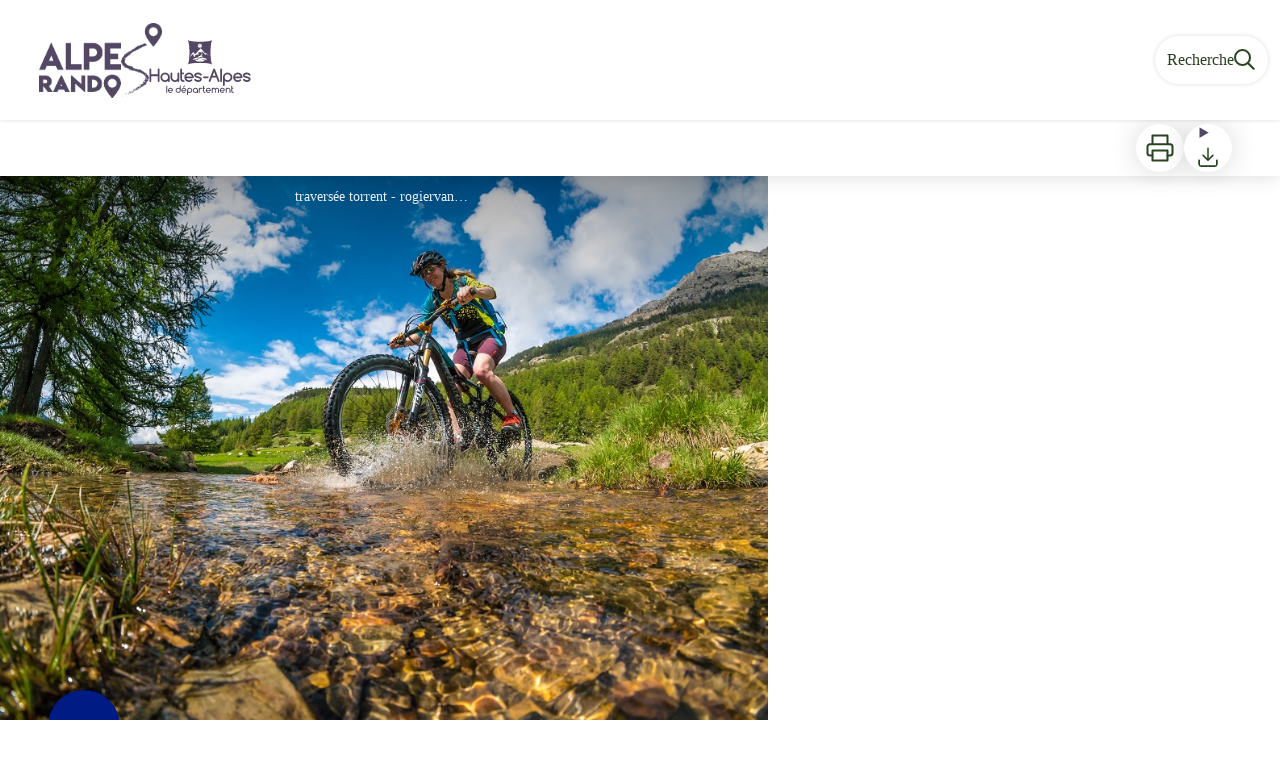

--- FILE ---
content_type: text/html; charset=utf-8
request_url: https://alpesrando.net/trek/15578-VTT-N04---Circuit-des-Claux
body_size: 65658
content:
<!DOCTYPE html><html class="scroll-smooth" lang="fr"><head><meta charSet="utf-8"/><link rel="manifest" href="/manifest.json"/><meta name="application-name" content="Hautes-Alpes Rando"/><meta name="apple-mobile-web-app-capable" content="yes"/><meta name="apple-mobile-web-app-status-bar-style" content="default"/><meta name="apple-mobile-web-app-title" content="Hautes-Alpes Rando"/><meta name="format-detection" content="telephone=no"/><meta name="mobile-web-app-capable" content="yes"/><meta name="msapplication-TileColor" content="#2B5797"/><meta name="msapplication-tap-highlight" content="no"/><meta name="theme-color" content="#000000"/><link rel="apple-touch-icon" sizes="180x180" href="/medias/apple-icon.png"/><link rel="icon" type="image/png" sizes="32x32" href="/medias/favicon.png"/><link rel="icon" type="image/png" sizes="16x16" href="/medias/favicon.png"/><link rel="mask-icon" href="/medias/favicon.png" color="var(--color-primary1-default)"/><link rel="shortcut icon" href="/medias/favicon.png"/><meta name="google-site-verification" content="eKAyxwaXAobFWQcJen0mnZ8T3CpLoN45JysXeNkRf38"/><style>
          :root {
            --font-main: &#x27;__Source_Sans_3_aeb8b9&#x27;, &#x27;__Source_Sans_3_Fallback_aeb8b9&#x27;;
          }
        </style><script>
  // Change banner
  var currentDate = new Date()
  var currentYear = currentDate.getFullYear();
  var isSummer = (currentDate.getTime() > new Date(`${currentYear}-03-20`) && currentDate.getTime() < new Date(`${currentYear}-10-21`));
  if (isSummer) {
    document.documentElement.classList.add('summer')
  }
</script><script>
  // Analytics
  var _paq = window._paq = window._paq || [];
  /* tracker methods like "setCustomDimension" should be called before "trackPageView" */
  _paq.push(['trackPageView']);
  _paq.push(['enableLinkTracking']);
  (function() {
      var u="https://hautesalpes.matomo.cloud/";
      _paq.push(['setTrackerUrl', u+'matomo.php']);
      _paq.push(['setSiteId', '26']);
      var d=document, g=d.createElement('script'), s=d.getElementsByTagName('script')[0];
      g.async=true; g.src='//cdn.matomo.cloud/hautesalpes.matomo.cloud/matomo.js'; s.parentNode.insertBefore(g,s);
  })();

  var pageChange = setInterval(function() {
   if (window.next && window.next.router) {
      window.next.router.events.on('routeChangeStart', function(url) {
        if (window && window._paq) {
          _paq.push(['setCustomUrl', url])
          _paq.push(['setDocumentTitle', document.title])
          _paq.push(['trackPageView'])
        }
      });
      clearInterval(pageChange)
    }
  }, 100)
</script><title>VTT N°04 - Circuit des Claux - Hautes-Alpes rando</title><meta name="description" content="Circuit facile sur petite route et piste forestière au départ de la station familiale de Pelvoux-Vallouise."/><meta name="viewport" content="initial-scale=1.0, width=device-width"/><link rel="canonical" href="https://alpesrando.net/trek/15578-VTT-N04---Circuit-des-Claux"/><meta property="og:title" content="VTT N°04 - Circuit des Claux - Hautes-Alpes rando"/><meta name="og:description" content="Circuit facile sur petite route et piste forestière au départ de la station familiale de Pelvoux-Vallouise."/><meta property="og:site_name" content="Hautes-Alpes Rando"/><meta property="og:description" content="Circuit facile sur petite route et piste forestière au départ de la station familiale de Pelvoux-Vallouise."/><meta property="og:url" content="https://alpesrando.net/trek/15578-VTT-N04---Circuit-des-Claux"/><meta property="og:locale" content="fr_FR"/><meta property="og:image" content="https://geotrek-cd05-aggregator.makina-corpus.net/media/paperclip/trekking_trek/15578/20180519-dsc02640.jpg"/><meta property="og:type" content="website"/><meta name="twitter:card" content="summary"/><meta name="twitter:url" content="https://alpesrando.net/trek/15578-VTT-N04---Circuit-des-Claux"/><meta name="twitter:title" content="VTT N°04 - Circuit des Claux - Hautes-Alpes rando"/><meta name="twitter:description" content="Circuit facile sur petite route et piste forestière au départ de la station familiale de Pelvoux-Vallouise."/><meta name="twitter:image" content="https://geotrek-cd05-aggregator.makina-corpus.net/media/paperclip/trekking_trek/15578/20180519-dsc02640.jpg"/><meta name="next-head-count" content="37"/><style>
:root {
  --color-primary1-default: rgb(41, 68, 32);
  --color-primary1-light: rgb(96, 119, 75);
  --color-primary2: #ccc;
  --color-primary3: #222;
  --color-greySoft-default: #d7d6d9;
  --color-greySoft-light: #d7d6d950;
  --color-warning: #d77E00;
  --color-easyOK: #4fad79;
  --color-hardKO: #e25316;
  --color-red: #ff7373;
  --color-redMarker: #e83737;
  --color-trek: #001B84;
  --color-service: #3B89A2;
  --color-outdoor: #001B84;
  --color-events: #62AB41;
}
</style><style class="custo-style-file">/* Override CSS */
/*#header {
  background: #fff url("/medias/header/bandeau-hiver.jpg") no-repeat left bottom;
  background-size: auto 100%;
}
.summer #header {
  background-image: url("/medias/header/bandeau-ete.jpg");
}
*/

/* Bandeau vigilance */

#homeTopSelection {
  min-height: 150px;
  background-image: url("/medias/home/20240626_Bandeau_Vigilance.png");
  background-size: contain;
  background-position: center center;
  background-repeat: no-repeat;
  padding-top: 5rem;
  padding-bottom: 10rem;
  border-radius: 20px;
  justify-content: flex-start;
  align-items: flex-start;
  display: flex;
  flex-direction: column;
}

#homeTopSelection .home_card_body {
  color: #FFF;
  padding: 2rem 0;
}
#homeTopSelection h3 {
  font-size: 1.25rem;
  line-height: 1.5rem;
  margin-bottom: 8px;
  font-weight: 700;
}
#homeTopSelection p {
  font-size: 1.25rem;
  line-height: 26px;
  font-weight: 700;
}


.top-headerAndFilterBar {
  top: 176px !important;
}

.top-desktopHeader {
  top: 120px !important;
}

@media (min-width: 1024px) {
  .desktop\:top-headerAndFilterBar {
    top: 176px !important;
  }
}

#header {
  background: white;
}

#header .text-white {
  color: rgb(83, 71, 100);
}

#header > div:first-child > a  {
  display: flex;
  align-items: flex-end;
}

#header_title {
  width: 61px;
  height: 35px;
  background: url(/medias/logo-departement.svg) no-repeat;
  text-indent: -999em;
}

@media (min-width: 1024px) {
  #header > div:first-child > a  {
    gap: 10px;
  }
  #header_title {
    width: 106px;
    height: 61px;
  }
}

#banner-video {
  aspect-ratio: 16/9;
  height: auto;
}

/* Header Height */
@media (min-width: 768px) {
  #header > .h-11 {
    height: 96px;
  }
}
@media (min-width: 1024px) {
  #header > .h-11 {
    height: 120px;
  }
  #header_logoImg {
    height: 75px;
    margin-left: 20%;
  }
}

/* Header - Details pages */
@media (min-width: 1024px) {
  .desktop\:top-headerAndDetailsRecapBar {
    top: 176px;
  }
}

/* Banner image */
@media (min-width: 1024px) {
  #banner-video {
    height: 60vh;
    border-top: 1px solid #fff;
  }
  #banner-image {
    height: 70vh;
  }
}

/* Vignettes "À découvrir" */
#details_cover_image > img {
  aspect-ratio: 16/9;
  object-fit: cover;
  object-position: bottom;

}

/* HOMEPAGE */
/* #home_content {
  padding-top: 0;
  top: -50px;
  z-index: 1;
} */
/* activities-summary */
.activities-summary  {
  display: grid !important;
  grid-template-columns: repeat(auto-fit, minmax(200px, 1fr));
}
@media (min-width: 1024px) {
  .activities-summary  {
    grid-template-columns: repeat(4, minmax(0, 1fr));
  }
}
.activities-summary a {
  text-shadow: #000 1px 0 10px;
}
.activities-summary img {
  max-height: 300px;
  transition: opacity 500ms ease;
}
.activities-summary a:hover img,
.activities-summary a:focus img {
  opacity: 0.5;
}

.map-svg {
  margin: auto;
  max-height: 650px;
  min-width: 40%;
}

.map-svg path {
  fill: #cad1d6;
  stroke: #fff;
  transition: fill 500ms ease;
}

.map-svg text {
  font-size: 1.5rem;
  transition: fill 500ms ease;
}

.map-svg text ~ text {
  font-size: 1.2rem;
}

.map-svg a:hover path,
.map-svg a:focus path {
  fill: #29441f;
}

.map-svg a:hover text,
.map-svg a:focus text {
  fill: #fff;
}

@media (min-width: 1024px) {
  .custo-suggestions-activities {
    grid-template-columns: repeat(auto-fill, minmax(280px, 1fr));
  }
  .custo-suggestions-activities .custo-result-card {
    min-width: 280px;
    max-width: 340px;
  }
}

.custo-suggestions-activities img {
  max-height: 260px;
}

/* END HOMEPAGE */

/* HD ANNOTATIONS */

/* Parcours visible */
.annotation-type-2 {
  stroke: #000 !important;
}

/* Parcours masqués */
.annotation-type-3 {
  stroke-dasharray: 5;
}

/* Vires */
.annotation-type-4 {
  stroke: #fff !important;
  stroke-width: 2px !important;
  filter:
    drop-shadow(2px 0 0 #000)
    drop-shadow(-2px 0 0 #000)
    drop-shadow(0 -2px 0 #000)
    drop-shadow(0 2px 0 #000);
}

/* Echapattoire droite */
.annotation-type-5 {
  stroke: #f80303 !important;
}

/* Echapattoire gauche */
.annotation-type-6 {
  stroke: #f80303 !important;
}

/* Sentiers */
.annotation-type-7 {
  stroke-dasharray: 10;
  stroke: #000 !important;
}

/* Tyroliennes */
.annotation-type-8 {

  stroke: #fff !important;
  stroke-width: 2px !important;
  filter:
    drop-shadow(2px 0 0 #5e88b7)
    drop-shadow(-2px 0 0 #5e88b7)
    drop-shadow(0 -2px 0 #5e88b7)
    drop-shadow(0 2px 0 #5e88b7);
}

/* END HD ANNOTATIONS */

/* Espace sur les sites de pratiques (filtres outdoor) */

div.justify-between:nth-child(4) > div:nth-child(1){
  margin-top: 2rem;
}

/* TAILWIND CSS rules */
.before\:absolute::before {
  content: var(--tw-content);
  position: absolute;
}

.hover\:before\:bg-primary2:hover::before {
  background-color: #29441f11;
}

.before\:rounded-2xl::before {
  content: var(--tw-content);
  border-radius: 1rem;
}

.before\:-inset-3::before {
  content: var(--tw-content);
  inset: -.75rem;
}

.opacity-0 {
  opacity: 0;
}

.group:hover .group-hover\:opacity-100 {
  opacity: 100;
}

@media (min-width:1024px) {
  .desktop\:grid-cols-2 {
    grid-template-columns:repeat(2,minmax(0,1fr))
  }
}

</style><link rel="preload" href="/_next/static/media/9cf9c6e84ed13b5e-s.p.woff2" as="font" type="font/woff2" crossorigin="anonymous" data-next-font="size-adjust"/><link rel="preload" href="/_next/static/css/936927e77e4c05e8.css" as="style"/><link rel="stylesheet" href="/_next/static/css/936927e77e4c05e8.css" data-n-g=""/><noscript data-n-css=""></noscript><script defer="" nomodule="" src="/_next/static/chunks/polyfills-42372ed130431b0a.js"></script><script src="/_next/static/chunks/webpack-7083669ccaf8d32a.js" defer=""></script><script src="/_next/static/chunks/framework-256d05b204dcfa2b.js" defer=""></script><script src="/_next/static/chunks/main-f60fb1e8488b4cd6.js" defer=""></script><script src="/_next/static/chunks/pages/_app-ab966f34a22d515e.js" defer=""></script><script src="/_next/static/chunks/675-8e1043647566a41f.js" defer=""></script><script src="/_next/static/chunks/625-69af1b48d90f65b1.js" defer=""></script><script src="/_next/static/chunks/234-b3cf9ed3e4789b49.js" defer=""></script><script src="/_next/static/chunks/974-23458f723a171081.js" defer=""></script><script src="/_next/static/chunks/693-dcaa69f59876c229.js" defer=""></script><script src="/_next/static/chunks/480-e0bf368744d5fe16.js" defer=""></script><script src="/_next/static/chunks/141-39860f392a1a6dd5.js" defer=""></script><script src="/_next/static/chunks/855-d4a5e1a6191db549.js" defer=""></script><script src="/_next/static/chunks/800-4e84f48bf2d123c8.js" defer=""></script><script src="/_next/static/chunks/pages/trek/%5Bslug%5D-c0e21145b23732a9.js" defer=""></script><script src="/_next/static/UD-H4DPSoJW33ZdjxUNxe/_buildManifest.js" defer=""></script><script src="/_next/static/UD-H4DPSoJW33ZdjxUNxe/_ssgManifest.js" defer=""></script></head><body><div id="__next"><div class="flex flex-col min-h-dvh"><header class="sticky z-header bg-primary1 top-0" role="banner" id="header"><div class="h-11 desktop:h-desktopHeader flex justify-between  items-center sticky z-header px-3 shadow-sm shrink-0 transition-all duration-300 delay-100"><a class="text-primary1 hover:text-primary3 focus:text-primary3 transition-colors flex items-center" href="/"><div class="shrink-0" id="header_logo"><img id="header_logoImg" class="h-9 w-auto desktop:h-18 mr-3" alt="" crossorigin="anonymous" src="/medias/logo.png"/></div><p id="header_title" class=" flex-auto text-white desktop:text-H2 desktop:leading-8 font-semibold desktop:font-bold desktop:shrink-0">Hautes-Alpes rando</p></a><div class="items-center hidden desktop:flex gap-2" aria-hidden="false"><div class="flex items-center justify-end flex-auto flex-wrap gap-4 mr-2" id="header_inlineMenu"></div><a class="text-primary1 hover:text-primary3 focus:text-primary3 transition-colors block" href="/search"><span id="goToSearch" class="p-2 desktop:p-3 rounded-full text-primary1 bg-white flex justify-center items-center gap-1 hover:text-primary1-light focus:text-primary1-light shadow-sm transition-colors">Recherche<svg height="22" width="22" viewBox="0 0 22 22" fill="none" xmlns="http://www.w3.org/2000/svg" aria-hidden="true"><path d="M16 8.5a7.5 7.5 0 11-15 0 7.5 7.5 0 0115 0z" stroke="currentColor" stroke-width="2"></path><path stroke="currentColor" stroke-width="2" stroke-linecap="round" stroke-linejoin="round" d="M14.164 14.25l5.586 5.586"></path></svg></span></a></div></div><button type="button" aria-haspopup="dialog" aria-expanded="false" aria-controls="radix-:R19km:" data-state="closed" class="fixed size-6 right-2.5 desktop:right-8 transition-all delay-100 duration-300 text-white z-sliderMenu top-2.5 desktop:top-8 hidden"><svg viewBox="0 0 24 25" fill="none" xmlns="http://www.w3.org/2000/svg" aria-hidden="true"><path d="M3 12h18M3 6h18M3 18h18" stroke="currentColor" stroke-width="2" stroke-linecap="round" stroke-linejoin="round"></path></svg><span class="sr-only">Menu</span></button></header><main class="relative grow"><div id="details_container"><nav id="details_headerDesktop" class="hidden desktop:flex items-center sticky top-desktopHeader z-subHeader shadow-md bg-white h-14 pl-3" role="navigation"><div id="details_topDownloadIcons" class="flex justify-between items-center gap-4 desktop:mr-12 desktop:ml-auto menu-download" data-testid="download-button"><div role="tooltip" class="relative inline-block group"><a href="https://geotrek-cd05-aggregator.makina-corpus.net/api/fr/treks/15578/vtt-n04-circuit-des-claux.pdf" class="size-12 grid place-items-center rounded-full shadow-lg text-primary1 bg-white hover:text-primary1-light transition" target="_blank" rel="noopener no referrer"><svg width="30" height="30" viewBox="0 0 30 30" fill="none" xmlns="http://www.w3.org/2000/svg" aria-hidden="true"><path d="M7.5 11.25V2.5h15v8.75M7.5 22.5H5A2.5 2.5 0 012.5 20v-6.25a2.5 2.5 0 012.5-2.5h20a2.5 2.5 0 012.5 2.5V20a2.5 2.5 0 01-2.5 2.5h-2.5" stroke="currentColor" stroke-width="2" stroke-linecap="round" stroke-linejoin="round"></path><path stroke="currentColor" stroke-width="2" stroke-linecap="round" stroke-linejoin="round" d="M7.5 17.5h15v10h-15z"></path></svg><span class="sr-only">Imprimer</span></a><span id=":Rmqkm:" class="tooltipSpan absolute left-1/2 -translate-x-1/2 p-1.5 text-center rounded-md z-1 w-0 hidden group-hover:w-max group-hover:inline after:content-[&#x27;&#x27;] after:block after:absolute after:left-1/2 after:-ml-1 after:border-4 after:border-transparent top-full after:bottom-full after:border-b-primary1 bg-primary1 text-primary2">Imprimer</span></div><div role="tooltip" class="relative inline-block group"><details class="size-12 rounded-full shadow-lg bg-white"><summary class="size-full cursor-pointer grid place-items-center list-none"><svg width="24" height="24" viewBox="0 0 30 30" fill="none" xmlns="http://www.w3.org/2000/svg" class="text-primary1" aria-hidden="true"><path d="M26.077 19.001v4.923a2.462 2.462 0 01-2.462 2.462H6.385a2.462 2.462 0 01-2.462-2.462v-4.923M8.846 12.847l6.153 6.154 6.154-6.154M15 19.001V4.231" stroke="currentColor" stroke-width="2" stroke-linecap="round" stroke-linejoin="round"></path></svg><span class="sr-only">Télécharger</span></summary><ul class="bg-white text-greyDarkColored rounded-lg shadow-sm text-P2 overflow-hidden absolute py-2 -ml-8 menu-download"><li class="hover:bg-greySoft-light focus:bg-greySoft cursor-pointer px-5 py-2 leading-3"><a href="https://geotrek-cd05-aggregator.makina-corpus.net/api/fr/treks/15578/vtt-n04-circuit-des-claux.gpx" class="flex items-center"><svg width="24" height="24" viewBox="0 0 30 30" fill="none" xmlns="http://www.w3.org/2000/svg" class="text-primary1 m-2"><path d="M26.077 19.001v4.923a2.462 2.462 0 01-2.462 2.462H6.385a2.462 2.462 0 01-2.462-2.462v-4.923M8.846 12.847l6.153 6.154 6.154-6.154M15 19.001V4.231" stroke="currentColor" stroke-width="2" stroke-linecap="round" stroke-linejoin="round"></path></svg> <!-- -->GPX</a></li><li class="hover:bg-greySoft-light focus:bg-greySoft cursor-pointer px-5 py-2 leading-3"><a href="https://geotrek-cd05-aggregator.makina-corpus.net/api/fr/treks/15578/vtt-n04-circuit-des-claux.kml" class="flex items-center"><svg width="24" height="24" viewBox="0 0 30 30" fill="none" xmlns="http://www.w3.org/2000/svg" class="text-primary1 m-2"><path d="M26.077 19.001v4.923a2.462 2.462 0 01-2.462 2.462H6.385a2.462 2.462 0 01-2.462-2.462v-4.923M8.846 12.847l6.153 6.154 6.154-6.154M15 19.001V4.231" stroke="currentColor" stroke-width="2" stroke-linecap="round" stroke-linejoin="round"></path></svg> <!-- -->KML</a></li></ul></details><span id=":Ruqkm:" class="tooltipSpan absolute left-1/2 -translate-x-1/2 p-1.5 text-center rounded-md z-1 w-0 hidden group-hover:w-max group-hover:inline after:content-[&#x27;&#x27;] after:block after:absolute after:left-1/2 after:-ml-1 after:border-4 after:border-transparent top-full after:bottom-full after:border-b-primary1 bg-primary1 text-primary2">Télécharger</span></div></div></nav><div id="details_headerMobile" class="flex gap-3 items-center py-3 px-4 text-P2 font-bold text-primary1 shadow-md bg-white -top-4 right-0 left-0 z-headerDetails fixed desktop:hidden transition-transform duration-500 will-change-transform"><span class="truncate">VTT N°04 - Circuit des Claux</span></div><div class="flex flex-1" id="details_mainContainer"><div id="details_informationContainer" class="flex flex-col w-full relative -top-detailsHeaderMobile desktop:top-0 desktop:w-3/5"><button id="openMapButton" type="button" class="flex desktop:hidden fixed z-floatingButton bottom-6 left-1/2 -translate-x-1/2 py-3 px-4 shadow-sm rounded-full text-primary1 bg-white hover:bg-primary2 focus:bg-primary2 transition-all">Voir la carte<svg width="24" height="24" viewBox="0 0 24 24" fill="none" xmlns="http://www.w3.org/2000/svg" class="ml-1"><path clip-rule="evenodd" d="M1 6v16l7-4 8 4 7-4V2l-7 4-8-4-7 4v0z" stroke="currentColor" stroke-width="2" stroke-linecap="round" stroke-linejoin="round"></path><path d="M8 2v16M16 6v16" stroke="currentColor" stroke-width="2" stroke-linecap="round" stroke-linejoin="round"></path></svg></button><div class="desktop:h-coverDetailsDesktop"><div class="relative bg-dark"><div class="flex items-center justify-center size-full"><div class="size-full"><div id="details_cover" class="desktop:h-coverDetailsDesktop"><figure role="figure" aria-labelledby=":R4jqkm:" id="details_cover_image" class="relative h-full "><img alt="traversée torrent" class="object-cover object-center overflow-hidden size-full" id=":R4jqkmH1:" loading="eager" src="https://geotrek-cd05-aggregator.makina-corpus.net/media/paperclip/trekking_trek/15578/20180519-dsc02640.jpg" crossorigin="anonymous"/><figcaption id=":R4jqkm:"><span class="w-full h-12 desktop:h-40
  absolute top-0 flex items-start justify-center
  pb-1 pt-3 px-2
  bg-gradient-to-b from-blackSemiTransparent to-transparent
  text-white text-opacity-90 text-Mobile-C3 desktop:text-P2"><span class="mx-10percent px-10percent truncate">traversée torrent - rogiervanrijn</span></span><button aria-describedby=":R4jqkmH1:" class="absolute inset-0 size-full" type="button"><span class="sr-only">Voir l&#x27;image en plein écran</span></button></figcaption></figure></div></div></div></div></div><div id="details_textContainer" class="desktop:py-0 relative -top-6 desktop:-top-9 flex flex-col"><div id="details_topRoundIcons" class="flex justify-between items-center min-w-0 mx-4 desktop:mx-12 menu-download"><div class="size-12 desktop:size-18 rounded-full flex items-center justify-center shadow-md bg-trek"></div><div class="desktop:hidden"><div id="details_topDownloadIcons" class="flex justify-between items-center gap-4 desktop:mr-12 desktop:ml-auto menu-download" data-testid="download-button"><div role="tooltip" class="relative inline-block group"><a href="https://geotrek-cd05-aggregator.makina-corpus.net/api/fr/treks/15578/vtt-n04-circuit-des-claux.pdf" class="size-12 grid place-items-center rounded-full shadow-lg text-primary1 bg-white hover:text-primary1-light transition" target="_blank" rel="noopener no referrer"><svg width="30" height="30" viewBox="0 0 30 30" fill="none" xmlns="http://www.w3.org/2000/svg" aria-hidden="true"><path d="M7.5 11.25V2.5h15v8.75M7.5 22.5H5A2.5 2.5 0 012.5 20v-6.25a2.5 2.5 0 012.5-2.5h20a2.5 2.5 0 012.5 2.5V20a2.5 2.5 0 01-2.5 2.5h-2.5" stroke="currentColor" stroke-width="2" stroke-linecap="round" stroke-linejoin="round"></path><path stroke="currentColor" stroke-width="2" stroke-linecap="round" stroke-linejoin="round" d="M7.5 17.5h15v10h-15z"></path></svg><span class="sr-only">Imprimer</span></a><span id=":R2irqkm:" class="tooltipSpan absolute left-1/2 -translate-x-1/2 p-1.5 text-center rounded-md z-1 w-0 hidden group-hover:w-max group-hover:inline after:content-[&#x27;&#x27;] after:block after:absolute after:left-1/2 after:-ml-1 after:border-4 after:border-transparent top-full after:bottom-full after:border-b-primary1 bg-primary1 text-primary2">Imprimer</span></div><div role="tooltip" class="relative inline-block group"><details class="size-12 rounded-full shadow-lg bg-white"><summary class="size-full cursor-pointer grid place-items-center list-none"><svg width="30" height="30" viewBox="0 0 30 30" fill="none" xmlns="http://www.w3.org/2000/svg" class="text-primary1" aria-hidden="true"><path d="M26.077 19.001v4.923a2.462 2.462 0 01-2.462 2.462H6.385a2.462 2.462 0 01-2.462-2.462v-4.923M8.846 12.847l6.153 6.154 6.154-6.154M15 19.001V4.231" stroke="currentColor" stroke-width="2" stroke-linecap="round" stroke-linejoin="round"></path></svg><span class="sr-only">Télécharger</span></summary><ul class="bg-white text-greyDarkColored rounded-lg shadow-sm text-P2 overflow-hidden absolute py-2 -ml-8 menu-download"><li class="hover:bg-greySoft-light focus:bg-greySoft cursor-pointer px-5 py-2 leading-3"><a href="https://geotrek-cd05-aggregator.makina-corpus.net/api/fr/treks/15578/vtt-n04-circuit-des-claux.gpx" class="flex items-center"><svg width="30" height="30" viewBox="0 0 30 30" fill="none" xmlns="http://www.w3.org/2000/svg" class="text-primary1 m-2"><path d="M26.077 19.001v4.923a2.462 2.462 0 01-2.462 2.462H6.385a2.462 2.462 0 01-2.462-2.462v-4.923M8.846 12.847l6.153 6.154 6.154-6.154M15 19.001V4.231" stroke="currentColor" stroke-width="2" stroke-linecap="round" stroke-linejoin="round"></path></svg> <!-- -->GPX</a></li><li class="hover:bg-greySoft-light focus:bg-greySoft cursor-pointer px-5 py-2 leading-3"><a href="https://geotrek-cd05-aggregator.makina-corpus.net/api/fr/treks/15578/vtt-n04-circuit-des-claux.kml" class="flex items-center"><svg width="30" height="30" viewBox="0 0 30 30" fill="none" xmlns="http://www.w3.org/2000/svg" class="text-primary1 m-2"><path d="M26.077 19.001v4.923a2.462 2.462 0 01-2.462 2.462H6.385a2.462 2.462 0 01-2.462-2.462v-4.923M8.846 12.847l6.153 6.154 6.154-6.154M15 19.001V4.231" stroke="currentColor" stroke-width="2" stroke-linecap="round" stroke-linejoin="round"></path></svg> <!-- -->KML</a></li></ul></details><span id=":R3irqkm:" class="tooltipSpan absolute left-1/2 -translate-x-1/2 p-1.5 text-center rounded-md z-1 w-0 hidden group-hover:w-max group-hover:inline after:content-[&#x27;&#x27;] after:block after:absolute after:left-1/2 after:-ml-1 after:border-4 after:border-transparent top-full after:bottom-full after:border-b-primary1 bg-primary1 text-primary2">Télécharger</span></div><div role="tooltip" class="relative inline-block group"><a href="#details_report" class="size-12 grid place-items-center rounded-full shadow-lg text-primary1 bg-white hover:text-primary1-light transition"><svg width="30" height="30" viewBox="0 0 49 49" fill="none" xmlns="http://www.w3.org/2000/svg" aria-hidden="true"><path fill-rule="evenodd" clip-rule="evenodd" d="M4.247 36.178L21.542 7.85a4.1 4.1 0 013.491-1.928 4.1 4.1 0 013.492 1.928L45.82 36.178c.725 1.233.73 2.751.011 3.988a4.097 4.097 0 01-3.503 2.022H7.739a4.097 4.097 0 01-3.503-2.022 3.941 3.941 0 01.011-3.988zm20.787-23.856c1.767 0 3.2 1.591 3.2 3.555v8.889c0 1.964-1.433 3.556-3.2 3.556-1.768 0-3.2-1.592-3.2-3.556v-8.889c0-1.964 1.432-3.555 3.2-3.555zm3.2 23.466a3.2 3.2 0 11-6.4 0 3.2 3.2 0 016.4 0z" fill="currentColor"></path></svg><span class="sr-only">Signaler un problème ou une erreur</span></a><span id=":R4irqkm:" class="tooltipSpan absolute left-1/2 -translate-x-1/2 p-1.5 text-center rounded-md z-1 w-0 hidden group-hover:w-max group-hover:inline after:content-[&#x27;&#x27;] after:block after:absolute after:left-1/2 after:-ml-1 after:border-4 after:border-transparent top-full after:bottom-full after:border-b-primary1 bg-primary1 text-primary2">Signaler un problème ou une erreur</span></div></div></div></div><section id="details_presentation_ref"><div id="details_presentation" class="mx-4 desktop:mx-18 flex flex-col mt-2 desktop:mt-10 relative desktop:scroll-mt-20"><nav class="mt-2 mb-4 desktop:mt-8 desktop:mb-16 flex flex-wrap items-center text-Mobile-C2" aria-label="Fil d&#x27;ariane" role="navigation"><ol class="flex gap-2"><li class="flex items-center gap-2"><span aria-hidden="true">&gt;&gt;</span><a class="text-primary1 hover:text-primary3 focus:text-primary3 transition-colors text-sm hover:underline focus:underline" href="/">Accueil</a></li><li class="flex items-center gap-2"><span aria-hidden="true">&gt;</span><a class="text-primary1 hover:text-primary3 focus:text-primary3 transition-colors text-sm hover:underline focus:underline" href="/search?practices=2">VTT</a></li><li class="flex items-center gap-2"><span aria-hidden="true">&gt;</span><span>VTT N°04 - Circuit des Claux</span></li></ol></nav><span id="details_place" class="text-Mobile-C2 desktop:text-P1">Vallouise-Pelvoux</span><h1 id="details_title" class="text-primary1 text-Mobile-H1 desktop:text-H1 font-bold">VTT N°04 - Circuit des Claux</h1><div id="details_tags" class="flex flex-wrap"><div class="py-1 px-2 rounded-full text-primary3 bg-primary2 text-sm desktop:text-base mt-4 desktop:mt-6 mr-2 desktop:mr-4"><span>Flore et forêt</span></div><div class="py-1 px-2 rounded-full text-primary3 bg-primary2 text-sm desktop:text-base mt-4 desktop:mt-6 mr-2 desktop:mr-4"><span>Patrimoine et histoire</span></div></div><div id="details_infoIcons" class="flex flex-wrap mt-3 desktop:mt-4"><div role="tooltip" class="relative inline-block group"><div class="flex items-center text-primary1 mr-3 desktop:mr-6 text-primary1 text-sm"><span class="ml-2 text-greyDarkColored">Très facile</span></div><span id=":R4scrqkm:" class="tooltipSpan absolute left-1/2 -translate-x-1/2 p-1.5 text-center rounded-md z-1 w-0 hidden group-hover:w-max group-hover:inline after:content-[&#x27;&#x27;] after:block after:absolute after:left-1/2 after:-ml-1 after:border-4 after:border-transparent bottom-full after:-bottom-2 after:border-t-primary1 bg-primary1 text-primary2">Difficulté</span></div><div role="tooltip" class="relative inline-block group"><div class="flex items-center text-primary1 mr-3 desktop:mr-6 text-primary1 text-sm"><svg width="24" height="24" viewBox="0 0 24 24" fill="none" xmlns="http://www.w3.org/2000/svg"><path clip-rule="evenodd" d="M12 22c5.523 0 10-4.477 10-10S17.523 2 12 2 2 6.477 2 12s4.477 10 10 10z" stroke="currentColor" stroke-width="2" stroke-linecap="round" stroke-linejoin="round"></path><path d="M12 6v6l4 2" stroke="currentColor" stroke-width="2" stroke-linecap="round" stroke-linejoin="round"></path></svg><span class="ml-2 text-greyDarkColored">1h30</span></div><span id=":Roscrqkm:" class="tooltipSpan absolute left-1/2 -translate-x-1/2 p-1.5 text-center rounded-md z-1 w-0 hidden group-hover:w-max group-hover:inline after:content-[&#x27;&#x27;] after:block after:absolute after:left-1/2 after:-ml-1 after:border-4 after:border-transparent bottom-full after:-bottom-2 after:border-t-primary1 bg-primary1 text-primary2">Durée</span></div><div role="tooltip" class="relative inline-block group"><div class="flex items-center text-primary1 mr-3 desktop:mr-6 text-primary1 text-sm"><svg width="24" height="24" viewBox="0 0 24 25" fill="none" xmlns="http://www.w3.org/2000/svg"><path d="M16 18l6-6-6-6M8 6l-6 6 6 6" stroke="currentColor" stroke-width="2" stroke-linecap="round" stroke-linejoin="round"></path></svg><span class="ml-2 text-greyDarkColored">5,1km</span></div><span id=":Rsscrqkm:" class="tooltipSpan absolute left-1/2 -translate-x-1/2 p-1.5 text-center rounded-md z-1 w-0 hidden group-hover:w-max group-hover:inline after:content-[&#x27;&#x27;] after:block after:absolute after:left-1/2 after:-ml-1 after:border-4 after:border-transparent bottom-full after:-bottom-2 after:border-t-primary1 bg-primary1 text-primary2">Longueur</span></div><div role="tooltip" class="relative inline-block group"><div class="flex items-center text-primary1 mr-3 desktop:mr-6 text-primary1 text-sm"><svg width="24" height="24" viewBox="0 0 24 25" fill="none" xmlns="http://www.w3.org/2000/svg"><path d="M23 6l-9.5 9.5-5-5L1 18" stroke="currentColor" stroke-width="2" stroke-linecap="round" stroke-linejoin="round"></path><path d="M17 6h6v6" stroke="currentColor" stroke-width="2" stroke-linecap="round" stroke-linejoin="round"></path></svg><span class="ml-2 text-greyDarkColored">+104m</span></div><span id=":R10scrqkm:" class="tooltipSpan absolute left-1/2 -translate-x-1/2 p-1.5 text-center rounded-md z-1 w-0 hidden group-hover:w-max group-hover:inline after:content-[&#x27;&#x27;] after:block after:absolute after:left-1/2 after:-ml-1 after:border-4 after:border-transparent bottom-full after:-bottom-2 after:border-t-primary1 bg-primary1 text-primary2">Dénivelé positif</span></div><div role="tooltip" class="relative inline-block group"><div class="flex items-center text-primary1 mr-3 desktop:mr-6 text-primary1 text-sm"><svg width="24" height="24" viewBox="0 0 24 25" fill="none" xmlns="http://www.w3.org/2000/svg" class="-scale-y-100"><path d="M23 6l-9.5 9.5-5-5L1 18" stroke="currentColor" stroke-width="2" stroke-linecap="round" stroke-linejoin="round"></path><path d="M17 6h6v6" stroke="currentColor" stroke-width="2" stroke-linecap="round" stroke-linejoin="round"></path></svg><span class="ml-2 text-greyDarkColored">-104m</span></div><span id=":R14scrqkm:" class="tooltipSpan absolute left-1/2 -translate-x-1/2 p-1.5 text-center rounded-md z-1 w-0 hidden group-hover:w-max group-hover:inline after:content-[&#x27;&#x27;] after:block after:absolute after:left-1/2 after:-ml-1 after:border-4 after:border-transparent bottom-full after:-bottom-2 after:border-t-primary1 bg-primary1 text-primary2">Dénivelé négatif</span></div><div role="tooltip" class="relative inline-block group"><div class="flex items-center text-primary1 mr-3 desktop:mr-6 text-primary1 text-sm"><span class="ml-2 text-greyDarkColored">Boucle</span></div><span id=":R1kscrqkm:" class="tooltipSpan absolute left-1/2 -translate-x-1/2 p-1.5 text-center rounded-md z-1 w-0 hidden group-hover:w-max group-hover:inline after:content-[&#x27;&#x27;] after:block after:absolute after:left-1/2 after:-ml-1 after:border-4 after:border-transparent bottom-full after:-bottom-2 after:border-t-primary1 bg-primary1 text-primary2">Type de parcours</span></div><div role="tooltip" class="relative inline-block group"><div class="flex items-center text-primary1 mr-3 desktop:mr-6 text-primary1 text-sm"><span class="ml-2 text-greyDarkColored">Vélo</span></div><span id=":R3oscrqkm:" class="tooltipSpan absolute left-1/2 -translate-x-1/2 p-1.5 text-center rounded-md z-1 w-0 hidden group-hover:w-max group-hover:inline after:content-[&#x27;&#x27;] after:block after:absolute after:left-1/2 after:-ml-1 after:border-4 after:border-transparent bottom-full after:-bottom-2 after:border-t-primary1 bg-primary1 text-primary2">Réseau</span></div></div><div class="desktop:hidden mt-4"><div class="bg-gray-100 border border-solid border-gray-500 p-4 flex items-center rounded"><div class="w-8"><svg fill="none" viewBox="0 0 24 24" xmlns="http://www.w3.org/2000/svg"><g stroke="currentColor" stroke-linecap="round" stroke-linejoin="round" stroke-width="2"><path d="m2 7.92647c1.24008-.79618 2.58126-1.44861 4-1.93376m16 1.93376c-2.8849-1.85224-6.317-2.92647-10-2.92647-.3355 0-.6689.00891-1 .02652"></path><path d="m5.17159 11.7046c1.4601-.8446 3.09108-1.4267 4.82839-1.6817m8.82842 1.6817c-.8585-.4967-1.7762-.9025-2.7398-1.2045"></path><path d="m9.07355 15.2544c.91533-.3235 1.90035-.4995 2.92645-.4995s2.0111.176 2.9265.4995"></path><path d="m11.9181 19.1465-.0161-.0161"></path><path d="m2 2 20 20"></path></g></svg></div><div class="ml-6">Embarquer cet élément afin d&#x27;y avoir accès hors connexion</div></div></div><div id="details_teaser" class="text-Mobile-C1 desktop:text-H4 font-bold mt-4 desktop:mt-9"><div class="content-WYSIWYG">Circuit facile sur petite route et piste forestière au départ de la station familiale de Pelvoux-Vallouise.</div></div><div id="details_ambiance" class="text-Mobile-C1 desktop:text-P1 mt-4 desktop:mt-8"><div class="content-WYSIWYG">Cet itinéraire facile rejoint la rivière du Gyr, issue des glaciers, tout en longeant le front de neige de la station. Vous remonterez en rive droite de ce cours d’eau jusqu’au niveau des gorges du Gyr. Équipé d’une via ferrata, cet affleurement rocheux domine également le musée de l’énergie hydroélectrique des Claux.</div></div><hr id="separator" class="w-full block bg-greySoft border-0 h-1p mt-6 desktop:mt-12"/></div></section><section id="details_description_ref"><div id="details_description" class="flex flex-col py-6 desktop:py-12 border-solid border-greySoft border-b scroll-mt-20 desktop:scroll-mt-30 mx-4 desktop:mx-18"><h2 id="details_descriptionTitle" class="text-Mobile-H1 desktop:text-H2 font-bold">Description</h2><div id="details_descriptionContent" class="mt-3 desktop:mt-4"><div class="content-WYSIWYG [&amp;&gt;ol]:my-2 desktop:[&amp;&gt;ol]:my-4 [&amp;&gt;ol]:ml-3 [&amp;&gt;ol]:border-l-3 [&amp;&gt;ol]:border-primary3 [&amp;&gt;ol&gt;li]:relative [&amp;&gt;ol&gt;li]:pl-12 [&amp;&gt;ol&gt;li]:-ml-4 [&amp;&gt;ol&gt;li]:mt-4 first:[&amp;&gt;ol&gt;li]:mt-0 desktop:[&amp;&gt;ol&gt;li]:mt-10 [&amp;&gt;ol&gt;li]:[counter-increment:steps] before:[&amp;&gt;ol&gt;li]:absolute before:[&amp;&gt;ol&gt;li]:left-0 before:[&amp;&gt;ol&gt;li]:top-1/2 before:[&amp;&gt;ol&gt;li]:-translate-y-1/2 before:[&amp;&gt;ol&gt;li]:mr-4 desktop:before:[&amp;&gt;ol&gt;li]:mr-6 before:[&amp;&gt;ol&gt;li]:content-[counter(steps)] before:[&amp;&gt;ol&gt;li]:rounded-full before:[&amp;&gt;ol&gt;li]:size-7 before:[&amp;&gt;ol&gt;li]:flex before:[&amp;&gt;ol&gt;li]:items-center before:[&amp;&gt;ol&gt;li]:justify-center before:[&amp;&gt;ol&gt;li]:text-sm before:[&amp;&gt;ol&gt;li]:text-white before:[&amp;&gt;ol&gt;li]:bg-redMarker before:[&amp;&gt;ol&gt;li]:shadow-md"><p>Le départ se réalise au niveau du parking de la station de Pelvoux-Vallouise, il faut ensuite partir en direction du Sud</p>
<ol>
<li>Suivre la petite route plein Sud qui traverse le bas de la station jusqu’au centre de vacances</li>
<li>Lorsque la route laisse la place à une piste forestière, continuer sur cette voie qui descend jusqu’à la rivière</li>
<li>Au pont, rester sur la rive droite et suivre la rivière par la piste qui va plein Nord</li>
<li>Au retour sur la petite route, continuer jusqu’au départ et poursuivre ensuite toujours en rive droite du Gyr</li>
<li>Avant le pont, prendre à gauche puis à droite et gagner le sentier qui rejoint la route et les gorges du Gyr</li>
<li>A la route d&#x27;Aillefroide prendre sur la gauche et dans l&#x27;épingle quitter la route en empruntant le sentier qui descend</li>
<li>Juste après le ravin du Sapenier prendre la piste qui monte jusqu&#x27;à la traversée du Riou de l&#x27;Alp où il faudra tourner à gauche et suivre le Gyr pour rentrer au départ de la boucle </li>
</ol></div></div><ul class="mt-3 desktop:mt-4"><li><span class="font-bold">Départ</span> <!-- -->: <!-- -->Station de Pelvoux-Vallouise, Pelvoux</li><li><span class="font-bold">Arrivée</span> <!-- -->: <!-- -->Station de Pelvoux-Vallouise, Pelvoux</li><li><span class="font-bold">Communes traversées</span> <!-- -->: <!-- -->Vallouise-Pelvoux</li></ul></div></section><section id="details_forecastWidget_ref"><div class="scroll-mt-20 desktop:scroll-mt-30 mx-4 desktop:mx-18" id="details_forecastWidget"><div id="details_section" class="flex flex-col gap-3 desktop:gap-4 pt-6 desktop:pt-12 pb-3 desktop:pb-6 mb-3 desktop:mb-6 max-w-full overflow-x-auto"><h2 class="text-Mobile-H1 desktop:text-H2 font-bold" id="details_sectionTitle">Météo</h2><div id="details_sectionContent" class="flex flex-col gap-6 text-Mobile-C1 desktop:text-P1"><iframe id="widget_autocomplete_preview" loading="lazy" class="w-full" height="150" src="https://meteofrance.com/widget/prevision/051010" title="Widget meteofrance"></iframe></div></div><hr id="separator" class="w-full block bg-greySoft border-0 h-1p "/></div></section><section id="details_altimetricProfile_ref"><div class="scroll-mt-20 desktop:scroll-mt-30 mx-4 desktop:mx-18" id="details_altimetricProfile"><div id="details_section" class="flex flex-col gap-3 desktop:gap-4 pt-6 desktop:pt-12 pb-3 desktop:pb-6 mb-3 desktop:mb-6 max-w-full overflow-x-auto"><h2 class="text-Mobile-H1 desktop:text-H2 font-bold" id="details_sectionTitle">Profil altimétrique</h2><div id="details_sectionContent" class="flex flex-col gap-6 text-Mobile-C1 desktop:text-P1"><div class="h-90" id="altimetric-profile"></div></div></div><hr id="separator" class="w-full block bg-greySoft border-0 h-1p "/></div></section><section id="details_practicalInformations_ref"><div id="details_practicalInformations" class="scroll-mt-20 desktop:scroll-mt-30"></div><div id="details_recommandations_ref"><div class="scroll-mt-20 desktop:scroll-mt-30 mx-4 desktop:mx-18"><div id="details_section" class="flex flex-col gap-3 desktop:gap-4 pt-6 desktop:pt-12 pb-3 desktop:pb-6 mb-3 desktop:mb-6 max-w-full overflow-x-auto"><h2 class="text-Mobile-H1 desktop:text-H2 font-bold" id="details_sectionTitle">Recommandations</h2><div id="details_sectionContent" class="flex flex-col gap-6 text-Mobile-C1 desktop:text-P1"><div class="flex flex-col gap-4 desktop:gap-6"><div id="details_recommandationAdvice" class="py-4 desktop:py-5 px-3 desktop:px-4 flex
      rounded-2xl border-2 border-solid border-greyDarkColored
      "><div class="mr-2 desktop:mr-4 shrink-0 size-6 desktop:size-12 self-start"><svg viewBox="0 0 49 49" fill="none" xmlns="http://www.w3.org/2000/svg"><path fill-rule="evenodd" clip-rule="evenodd" d="M4.247 36.178L21.542 7.85a4.1 4.1 0 013.491-1.928 4.1 4.1 0 013.492 1.928L45.82 36.178c.725 1.233.73 2.751.011 3.988a4.097 4.097 0 01-3.503 2.022H7.739a4.097 4.097 0 01-3.503-2.022 3.941 3.941 0 01.011-3.988zm20.787-23.856c1.767 0 3.2 1.591 3.2 3.555v8.889c0 1.964-1.433 3.556-3.2 3.556-1.768 0-3.2-1.592-3.2-3.556v-8.889c0-1.964 1.432-3.555 3.2-3.555zm3.2 23.466a3.2 3.2 0 11-6.4 0 3.2 3.2 0 016.4 0z" fill="currentColor"></path></svg></div><div class="text-greyDarkColored desktop:font-bold text-Mobile-C2 desktop:text-P1 my-auto"><div class="content-WYSIWYG"><p>Avant de partir en VTT, il est impératif de consulter les périodes d’ouverture du parcours sur le site : <a href="https://www.onpiste.com/explorer/routes/vtt-n%C2%B004-circuit-des-claux-7258">https://www.onpiste.com/explorer/routes/vtt-n%C2%B004-circuit-des-claux-7258</a> <br/><br/>S&#x27;informer de la présence des chiens de protection des troupeaux : <a href="https://www.cc-paysdesecrins.fr/loisirs/pleine-nature">https://www.cc-paysdesecrins.fr/loisirs/pleine-nature</a>  <strong><br/><br/>Attention</strong> : Ces informations sont données à titre indicatif. Il est de votre responsabilité de vérifier le bulletin météo et les conditions avant votre départ. L’Office de tourisme et le PNE ne pourront aucunement être portés responsable en cas d’accident. En cas de doutes, s’adresser à des professionnels : moniteurs ou loueurs de matériels. <br/><br/><br/>Coordonnées des secours : Secours Montagne : 112 <br/><br/><em>Respecter le travail des agriculteurs, exploitants et propriétaires </em><br/><br/><em>Refermer toutes les clôtures </em><br/><br/><em>Rapporter tous ses déchets </em><br/><br/><em>Ne pas couper l&#x27;itinéraire à travers les prairies</em><br/><br/><br/><br/></p>
<p></p></div></div></div><div id="details_recommandationLabel" class="py-4 desktop:py-5 px-3 desktop:px-4 flex items-start text-warning
      rounded-2xl border-2 border-solid border-warning
      "><div class="mr-2 desktop:mr-3 shrink-0 size-6 desktop:size-12"><svg viewBox="0 0 49 49" fill="none" xmlns="http://www.w3.org/2000/svg"><path fill-rule="evenodd" clip-rule="evenodd" d="M4.247 36.178L21.542 7.85a4.1 4.1 0 013.491-1.928 4.1 4.1 0 013.492 1.928L45.82 36.178c.725 1.233.73 2.751.011 3.988a4.097 4.097 0 01-3.503 2.022H7.739a4.097 4.097 0 01-3.503-2.022 3.941 3.941 0 01.011-3.988zm20.787-23.856c1.767 0 3.2 1.591 3.2 3.555v8.889c0 1.964-1.433 3.556-3.2 3.556-1.768 0-3.2-1.592-3.2-3.556v-8.889c0-1.964 1.432-3.555 3.2-3.555zm3.2 23.466a3.2 3.2 0 11-6.4 0 3.2 3.2 0 016.4 0z" fill="currentColor"></path></svg></div><div class="text-greyDarkColored text-Mobile-C2 desktop:text-P1"><div class="text-P1 desktop:text-H4 text-warning font-bold"><div class="content-WYSIWYG">Les chiens de protection des troupeaux - VTT</div></div><div class="content-WYSIWYG"><br/><a href="https://www.ecrins-parcnational.fr/dossier/chiens-protection-contexte-gestes-adopter" target="_blank"><img src="https://rando.ecrins-parcnational.fr/medias/images/pne-chiens-protection-vtt.jpg" title="Les chiens de protection des troupeaux - VTT" style="width:40%;float:right"/></a>En alpage, les chiens de protection sont là pour protéger les troupeaux des prédateurs (loups, etc.).<br/><br/>Lorsque je fais du VTT, j’adapte mon comportement en contournant le troupeau, en marquant une pause et en descendant du vélo pour que le chien m’identifie.<br/><br/>En savoir plus sur les gestes à adopter avec le dossier <a href="https://www.ecrins-parcnational.fr/dossier/chiens-protection-contexte-gestes-adopter" target="_blank">Chiens de protection : un contexte et des gestes à adopter</a>.<br/>Racontez votre rencontre en répondant à cette  <a href="https://framaforms.org/mon-experience-avec-les-chiens-de-protection-1558537249" target="_blank">enquête</a>.</div></div></div></div></div></div><hr id="separator" class="w-full block bg-greySoft border-0 h-1p "/></div></div><div class="scroll-mt-20 desktop:scroll-mt-30 mx-4 desktop:mx-18" id="details_informationDesks"><div id="details_section" class="flex flex-col gap-3 desktop:gap-4 pt-6 desktop:pt-12 pb-3 desktop:pb-6 mb-3 desktop:mb-6 max-w-full overflow-x-auto"><h2 class="text-Mobile-H1 desktop:text-H2 font-bold" id="details_sectionTitle">Lieux de renseignement</h2><div id="details_sectionContent" class="flex flex-col gap-6 text-Mobile-C1 desktop:text-P1"><div class="flex mb-8 desktop:mb-12 last:mb-0"><div class="size-25 shrink-0 hidden desktop:block desktop:pr-4"><img alt="" loading="lazy" width="100" height="100" decoding="async" data-nimg="1" class="object-cover size-full rounded-full overflow-hidden" style="color:transparent" srcSet="/_next/image?url=https%3A%2F%2Fgeotrek-cd05-aggregator.makina-corpus.net%2Fmedia%2Fupload%2FBIT_Vallouise.jpg.150x150_q85_8JLtqFc.jpg.150x150_q85.jpg&amp;w=128&amp;q=75 1x, /_next/image?url=https%3A%2F%2Fgeotrek-cd05-aggregator.makina-corpus.net%2Fmedia%2Fupload%2FBIT_Vallouise.jpg.150x150_q85_8JLtqFc.jpg.150x150_q85.jpg&amp;w=256&amp;q=75 2x" src="/_next/image?url=https%3A%2F%2Fgeotrek-cd05-aggregator.makina-corpus.net%2Fmedia%2Fupload%2FBIT_Vallouise.jpg.150x150_q85_8JLtqFc.jpg.150x150_q85.jpg&amp;w=256&amp;q=75"/></div><div class="w-full"><div class="flex items-center"><div class="shrink-0 mr-auto"><p class="font-bold">Bureau d&#x27;Information Touristique de Vallouise</p><p><span>Place de l&#x27;Eglise, </span><span>05340 </span><span>Vallouise</span></p></div></div><a class="break-all mt-2 table text-primary1 underline hover:text-primary1-light focus:text-primary1-light" href="https://www.paysdesecrins.com/" target="_blank" rel="noopener noreferrer">https://www.paysdesecrins.com/</a><a class="text-primary1 table underline hover:text-primary1-light focus:text-primary1-light" href="mailto:contact@paysdesecrins.com" target="_blank" rel="noopener noreferrer">contact@paysdesecrins.com</a><a class="text-primary1 table hover:text-primary1-light focus:text-primary1-light" href="tel:+33(0)4 92 23 36 12" target="_blank" rel="noopener noreferrer">+33(0)4 92 23 36 12</a></div></div><div class="flex mb-8 desktop:mb-12 last:mb-0"><div class="size-25 shrink-0 hidden desktop:block desktop:pr-4"><img alt="" loading="lazy" width="100" height="100" decoding="async" data-nimg="1" class="object-cover size-full rounded-full overflow-hidden" style="color:transparent" srcSet="/_next/image?url=https%3A%2F%2Fgeotrek-cd05-aggregator.makina-corpus.net%2Fmedia%2Fupload%2Fext-mdp-vallouise.JPG.150x150_q85_XYiBAo9.jpg.150x150_q85.jpg&amp;w=128&amp;q=75 1x, /_next/image?url=https%3A%2F%2Fgeotrek-cd05-aggregator.makina-corpus.net%2Fmedia%2Fupload%2Fext-mdp-vallouise.JPG.150x150_q85_XYiBAo9.jpg.150x150_q85.jpg&amp;w=256&amp;q=75 2x" src="/_next/image?url=https%3A%2F%2Fgeotrek-cd05-aggregator.makina-corpus.net%2Fmedia%2Fupload%2Fext-mdp-vallouise.JPG.150x150_q85_XYiBAo9.jpg.150x150_q85.jpg&amp;w=256&amp;q=75"/></div><div class="w-full"><div class="flex items-center"><div class="shrink-0 mr-auto"><p class="font-bold">Maison du Parc de Vallouise</p><p><span>, </span><span>05290 </span><span>Vallouise</span></p></div><div class="m-4 hidden desktop:block"><button class="flex items-center gap-2 shadow-sm p-2 px-4 rounded-full text-primary1 hover:bg-primary2 transition-colors" type="button"><span>Centrer sur la carte</span><svg width="20" height="20" viewBox="0 0 24 24" fill="none" xmlns="http://www.w3.org/2000/svg"><path d="M5 12h14M12 5l7 7-7 7" stroke="currentColor" stroke-width="2" stroke-linecap="round" stroke-linejoin="round"></path></svg></button></div></div><a class="break-all mt-2 table text-primary1 underline hover:text-primary1-light focus:text-primary1-light" href="http://www.ecrins-parcnational.fr/" target="_blank" rel="noopener noreferrer">http://www.ecrins-parcnational.fr/</a><a class="text-primary1 table underline hover:text-primary1-light focus:text-primary1-light" href="mailto:vallouise@ecrins-parcnational.fr" target="_blank" rel="noopener noreferrer">vallouise@ecrins-parcnational.fr</a><a class="text-primary1 table hover:text-primary1-light focus:text-primary1-light" href="tel:04 92 23 58 08" target="_blank" rel="noopener noreferrer">04 92 23 58 08</a><div class="flex flex-col desktop:flex-row desktop:items-end mt-4"><div class="content-WYSIWYG line-clamp-2"><div><p>Information, documentation, maquette, expositions, projections, vente des produits et ouvrages du Parc. Visites guidées pour les scolaires, réservation obligatoire. La nouvelle Maison du parc a ouvert à Vallouise depuis le 1er juin et propose aux visiteurs une exposition permanente interactive invitant à la découverte du territoire et de ses patrimoines. Un espace d&#x27;exposition temporaire permettra une offre renouvelée. Enfin,le dispositif est complété par une salle audiovisuelle permettant d&#x27;organiser projections et conférences Entrée libre. Toutes les animations du Parc sont gratuites sauf mention contraire.</p></div></div><span class="text-primary1 underline cursor-pointer shrink-0 desktop:ml-1">En savoir plus</span></div></div></div></div></div><hr id="separator" class="w-full block bg-greySoft border-0 h-1p "/></div><div class="scroll-mt-20 desktop:scroll-mt-30 mx-4 desktop:mx-18" id="details_transport"><div id="details_section" class="flex flex-col gap-3 desktop:gap-4 pt-6 desktop:pt-12 pb-3 desktop:pb-6 mb-3 desktop:mb-6 max-w-full overflow-x-auto"><h2 class="text-Mobile-H1 desktop:text-H2 font-bold" id="details_sectionTitle">Transport</h2><div id="details_sectionContent" class="flex flex-col gap-6 text-Mobile-C1 desktop:text-P1"><div class="content-WYSIWYG"><p>Transports en commun &gt;&gt; <a href="https://www.cc-paysdesecrins.fr/mobiliteenunclic">https://www.cc-paysdesecrins.fr/mobiliteenunclic</a> <a rel="noopener" href="https://services-zou.maregionsud.fr/fr/" target="_blank"><br/></a>Pensez au covoiturage &gt;&gt; <a href="http://www.blablacar.fr">www.blablacar.fr</a></p>
<p>Pour plus de renseignements, s&#x27;adresser au Bureau d&#x27;Information Touristique le plus proche du départ de la randonnée &gt;&gt; <a href="https://www.paysdesecrins.com/infos-pratiques/offices-de-tourisme-du-pays-des-ecrins">www.paysdesecrins.com</a></p></div></div></div><hr id="separator" class="w-full block bg-greySoft border-0 h-1p "/></div><div class="scroll-mt-20 desktop:scroll-mt-30 mx-4 desktop:mx-18" id="details_accessParking"><div id="details_section" class="flex flex-col gap-3 desktop:gap-4 pt-6 desktop:pt-12 pb-3 desktop:pb-6 mb-3 desktop:mb-6 max-w-full overflow-x-auto"><h2 class="text-Mobile-H1 desktop:text-H2 font-bold" id="details_sectionTitle">Accès routiers et parkings</h2><div id="details_sectionContent" class="flex flex-col gap-6 text-Mobile-C1 desktop:text-P1"><div class="content-WYSIWYG" id="details_access">À 12,5 km de L’Argentière-la-Bessée, prendre la D994E.</div><div class="mt-4" id="details_parking"><p class="font-bold desktop:text-H4">Stationnement :</p><div class="content-WYSIWYG">Parking de la station de Pelvoux-Vallouise, Pelvoux</div></div></div></div><hr id="separator" class="w-full block bg-greySoft border-0 h-1p "/></div></section><section id="details_source_ref"><div class="scroll-mt-20 desktop:scroll-mt-30 mx-4 desktop:mx-18" id="details_source"><div id="details_section" class="flex flex-col gap-3 desktop:gap-4 pt-6 desktop:pt-12 pb-3 desktop:pb-6 mb-3 desktop:mb-6 max-w-full overflow-x-auto"><h2 class="text-Mobile-H1 desktop:text-H2 font-bold" id="details_sectionTitle">Source</h2><div id="details_sectionContent" class="flex flex-col gap-6 text-Mobile-C1 desktop:text-P1"><div id="details_sourceContent" class="flex flex-col desktop:flex-row"><div class="w-30 h-20 desktop:mr-6 grid place-items-center rounded-2xl overflow-hidden"><img alt="" loading="lazy" width="120" height="80" decoding="async" data-nimg="1" class="object-center object-contain h-20" style="color:transparent" srcSet="/_next/image?url=https%3A%2F%2Fgeotrek-cd05-aggregator.makina-corpus.net%2Fmedia%2Fupload%2FLOGO_PAYSDESECRINS_hF0vrTC.jpg&amp;w=128&amp;q=75 1x, /_next/image?url=https%3A%2F%2Fgeotrek-cd05-aggregator.makina-corpus.net%2Fmedia%2Fupload%2FLOGO_PAYSDESECRINS_hF0vrTC.jpg&amp;w=256&amp;q=75 2x" src="/_next/image?url=https%3A%2F%2Fgeotrek-cd05-aggregator.makina-corpus.net%2Fmedia%2Fupload%2FLOGO_PAYSDESECRINS_hF0vrTC.jpg&amp;w=256&amp;q=75"/></div><div class="mt-2 desktop:my-auto flex flex-col"><span class="text-Mobile-C1 desktop:text-H4 font-bold">Pays des Ecrins</span><a href="https://www.paysdesecrins.com" target="_blank" rel="noopener noreferrer" class="text-primary1 underline text-P2 desktop:text-P1 mt-1 hover:text-primary1-light"><span>https://www.paysdesecrins.com</span></a></div></div></div></div><hr id="separator" class="w-full block bg-greySoft border-0 h-1p "/></div></section><section id="details_report_ref"><div class="scroll-mt-20 desktop:scroll-mt-30 mx-4 desktop:mx-18" id="details_report"><div id="details_section" class="flex flex-col gap-3 desktop:gap-4 pt-6 desktop:pt-12 pb-3 desktop:pb-6 mb-3 desktop:mb-6 max-w-full overflow-x-auto"><h2 class="text-Mobile-H1 desktop:text-H2 font-bold" id="details_sectionTitle">Signaler un problème ou une erreur</h2><div id="details_sectionContent" class="flex flex-col gap-6 text-Mobile-C1 desktop:text-P1"><div class="flex gap-5 items-center mb-5"><p class="text-lg">Vous avez repéré une erreur sur cette page ou constaté un problème lors de votre randonnée, signalez-les nous ici :</p><button type="button" class="m-auto flex gap-2 items-center p-3 shadow-sm text-primary1 bg-white hover:bg-primary2 focus:bg-primary2 transition rounded-2xl mr-1"><svg width="24" height="24" viewBox="0 0 25 24" fill="none" xmlns="http://www.w3.org/2000/svg" aria-hidden="true"><path fill-rule="evenodd" clip-rule="evenodd" d="M12.5 22C18.0228 22 22.5 17.5228 22.5 12C22.5 6.47715 18.0228 2 12.5 2C6.97715 2 2.5 6.47715 2.5 12C2.5 17.5228 6.97715 22 12.5 22Z" stroke="currentColor" width="2" stroke-linecap="round" stroke-linejoin="round"></path><path d="M12.5 8V12" stroke="currentColor" stroke-width="2" stroke-linecap="round" stroke-linejoin="round"></path><circle cx="12.5" cy="15" r="1" fill="currentColor"></circle></svg>Signaler<svg width="24" height="24" viewBox="0 0 24 24" fill="none" xmlns="http://www.w3.org/2000/svg" class="rotate-90"><path d="M5 12h14M12 5l7 7-7 7" stroke="currentColor" stroke-width="2" stroke-linecap="round" stroke-linejoin="round"></path></svg></button></div></div></div><hr id="separator" class="w-full block bg-greySoft border-0 h-1p "/></div></section><section id="details_touristicContent_ref"><div id="details_touristicContent" class="pt-6 desktop:pt-12 scroll-mt-20 desktop:scroll-mt-30"><h2 id="details_cardSectionTitle" class="text-Mobile-H1 desktop:text-H2 font-bold mx-4 desktop:mx-18 flex items-center">À proximité<div class="size-8 ml-3 rounded-lg grid place-items-center border-solid border-3 shadow-sm text-P1 desktop:text-H4 font-bold text-service">11</div></h2><ul id="details_cardSectionScrollContainer" class="flex desktop:flex-col items-start desktop:items-stretch overflow-x-auto desktop:overflow-x-hidden overflow-y-hidden desktop:overflow-y-auto scroll-smooth snap-x pb-5 mt-4 mb-2 desktop:mb-0 px-4 desktop:pl-18 desktop:pr-9 desktop:mr-9 desktop:max-h-heightScreenWithoutHeader"><li class="custo-result-card relative border border-solid border-greySoft rounded-lg flex-none desktop:w-auto mx-1 desktop:mb-6 overflow-hidden hover:border-blackSemiTransparent transition-all duration-500 w-70"><div class="relative overflow-hidden desktop:w-auto h-fit desktop:flex-row transition-all duration-500 desktop:h-55"><div class="flex shrink-0 h-40 desktop:float-left desktop:min-h-55 desktop:h-full desktop:w-2/5 pr-2 desktop:pr-6"><div class="w-full"><div class="relative bg-dark h-full"><div class="flex items-center justify-center size-full"><div class="size-full"><figure role="figure" aria-labelledby=":Rj8rkrqkm:" id="details_cover_image" class="relative h-full "><img alt="St Antoine" class="object-cover overflow-hidden size-full object-center" id=":Rj8rkrqkmH1:" loading="eager" src="https://geotrek-cd05-aggregator.makina-corpus.net/media/paperclip/tourism_touristiccontent/59/10367196.jpg.400x0_q85.jpg" crossorigin="anonymous"/><figcaption id=":Rj8rkrqkm:"><a class="absolute inset-0" href="/service/59-Auberge-Saint-Antoine"><span class="w-full h-12 desktop:h-40
  absolute top-0 flex items-start justify-center
  pb-1 pt-3 px-2
  bg-gradient-to-b from-blackSemiTransparent to-transparent
  text-white text-opacity-90 text-Mobile-C3 desktop:text-P2"><span class="mx-10percent px-10percent truncate">St Antoine - St Antoine</span></span></a></figcaption></figure></div></div></div><div class="absolute max-w-8 hover:max-w-[300%] top-4 left-4 h-8 flex items-center rounded-full shadow-sm text-white border-2 border-white border-solid overflow-hidden z-10 transition-all duration-500 bg-service"><div class="pr-3 whitespace-nowrap">Hébergements</div></div></div></div><div class="p-2 desktop:p-6"><a class="text-primary1 hover:text-primary3 focus:text-primary3 transition-colors" href="/service/59-Auberge-Saint-Antoine"><p class="text-greyDarkColored">Hébergements</p></a><a class="text-primary1 hover:text-primary3 focus:text-primary3 transition-colors" href="/service/59-Auberge-Saint-Antoine"><h3 class="mb-1 text-Mobile-C1 desktop:text-H4 text-primary1 font-bold">Auberge Saint Antoine</h3></a><a class="text-primary1 hover:text-primary3 focus:text-primary3 transition-colors" href="/service/59-Auberge-Saint-Antoine"><div class="custo-result-card-description content-WYSIWYG text-greyDarkColored"><div>Au cœur des Écrins, l&#x27;Auberge Saint Antoine vous accueille dans un cadre préservé et reposant.<br/>De petites chambres douillettes, dont la moitié a été rénovée en 2021.</div></div></a></div></div></li><li class="custo-result-card relative border border-solid border-greySoft rounded-lg flex-none desktop:w-auto mx-1 desktop:mb-6 overflow-hidden hover:border-blackSemiTransparent transition-all duration-500 w-70"><div class="relative overflow-hidden desktop:w-auto h-fit desktop:flex-row transition-all duration-500 desktop:h-55"><div class="flex shrink-0 h-40 desktop:float-left desktop:min-h-55 desktop:h-full desktop:w-2/5 pr-2 desktop:pr-6"><div class="w-full"><div class="relative bg-dark h-full"><div class="flex items-center justify-center size-full"><div class="size-full"><figure role="figure" aria-labelledby=":Rj9bkrqkm:" id="details_cover_image" class="relative h-full "><img alt="Photo 5" class="object-cover overflow-hidden size-full object-center" id=":Rj9bkrqkmH1:" loading="eager" src="https://geotrek-cd05-aggregator.makina-corpus.net/media/paperclip/tourism_touristiccontent/72/676799.jpg.400x0_q85.jpg" crossorigin="anonymous"/><figcaption id=":Rj9bkrqkm:"><a class="absolute inset-0" href="/service/72-Baret-Francis-et-Zoi---Chalet-la-Soureillado"><span class="w-full h-12 desktop:h-40
  absolute top-0 flex items-start justify-center
  pb-1 pt-3 px-2
  bg-gradient-to-b from-blackSemiTransparent to-transparent
  text-white text-opacity-90 text-Mobile-C3 desktop:text-P2"><span class="mx-10percent px-10percent truncate">Photo 5</span></span></a></figcaption></figure></div></div></div><div class="absolute max-w-8 hover:max-w-[300%] top-4 left-4 h-8 flex items-center rounded-full shadow-sm text-white border-2 border-white border-solid overflow-hidden z-10 transition-all duration-500 bg-service"><div class="pr-3 whitespace-nowrap">Hébergements</div></div></div></div><div class="p-2 desktop:p-6"><a class="text-primary1 hover:text-primary3 focus:text-primary3 transition-colors" href="/service/72-Baret-Francis-et-Zoi---Chalet-la-Soureillado"><p class="text-greyDarkColored">Hébergements</p></a><a class="text-primary1 hover:text-primary3 focus:text-primary3 transition-colors" href="/service/72-Baret-Francis-et-Zoi---Chalet-la-Soureillado"><h3 class="mb-1 text-Mobile-C1 desktop:text-H4 text-primary1 font-bold">Baret Francis et Zoï - Chalet la Soureillado</h3></a><a class="text-primary1 hover:text-primary3 focus:text-primary3 transition-colors" href="/service/72-Baret-Francis-et-Zoi---Chalet-la-Soureillado"><div class="custo-result-card-description content-WYSIWYG text-greyDarkColored"><div>Nous accueillons dans notre grand chalet traditionnel : individuels, familles et groupes. En été possibilité d&#x27;utiliser une cuisine en gestion libre.</div></div></a></div></div></li><li class="custo-result-card relative border border-solid border-greySoft rounded-lg flex-none desktop:w-auto mx-1 desktop:mb-6 overflow-hidden hover:border-blackSemiTransparent transition-all duration-500 w-70"><div class="relative overflow-hidden desktop:w-auto h-fit desktop:flex-row transition-all duration-500 desktop:h-55"><div class="flex shrink-0 h-40 desktop:float-left desktop:min-h-55 desktop:h-full desktop:w-2/5 pr-2 desktop:pr-6"><div class="w-full"><div class="relative bg-dark h-full"><div class="flex items-center justify-center size-full"><div class="size-full"><figure role="figure" aria-labelledby=":Rj9rkrqkm:" id="details_cover_image" class="relative h-full "><img alt="Camping le Freyssinet" class="object-cover overflow-hidden size-full object-center" id=":Rj9rkrqkmH1:" loading="eager" src="https://geotrek-cd05-aggregator.makina-corpus.net/media/paperclip/tourism_touristiccontent/145/11472098.jpeg.400x0_q85.jpg" crossorigin="anonymous"/><figcaption id=":Rj9rkrqkm:"><a class="absolute inset-0" href="/service/145-Camping-municipal-Le-Freyssinet"><span class="w-full h-12 desktop:h-40
  absolute top-0 flex items-start justify-center
  pb-1 pt-3 px-2
  bg-gradient-to-b from-blackSemiTransparent to-transparent
  text-white text-opacity-90 text-Mobile-C3 desktop:text-P2"><span class="mx-10percent px-10percent truncate">Camping le Freyssinet - Camping le Freyssinet</span></span></a></figcaption></figure></div></div></div><div class="absolute max-w-8 hover:max-w-[300%] top-4 left-4 h-8 flex items-center rounded-full shadow-sm text-white border-2 border-white border-solid overflow-hidden z-10 transition-all duration-500 bg-service"><div class="pr-3 whitespace-nowrap">Hébergements</div></div></div></div><div class="p-2 desktop:p-6"><a class="text-primary1 hover:text-primary3 focus:text-primary3 transition-colors" href="/service/145-Camping-municipal-Le-Freyssinet"><p class="text-greyDarkColored">Hébergements</p></a><a class="text-primary1 hover:text-primary3 focus:text-primary3 transition-colors" href="/service/145-Camping-municipal-Le-Freyssinet"><h3 class="mb-1 text-Mobile-C1 desktop:text-H4 text-primary1 font-bold">Camping municipal Le Freyssinet</h3></a><a class="text-primary1 hover:text-primary3 focus:text-primary3 transition-colors" href="/service/145-Camping-municipal-Le-Freyssinet"><div class="custo-result-card-description content-WYSIWYG text-greyDarkColored"><div>Situé dans le Parc National des Ecrins, proche de l’Italie, de la cité Vauban de Briançon, le camping du Freyssinet vous accueille l’été au cœur des montagnes dans un cadre naturel et paisible.</div></div></a></div></div></li><li class="custo-result-card relative border border-solid border-greySoft rounded-lg flex-none desktop:w-auto mx-1 desktop:mb-6 overflow-hidden hover:border-blackSemiTransparent transition-all duration-500 w-70"><div class="relative overflow-hidden desktop:w-auto h-fit desktop:flex-row transition-all duration-500 desktop:h-55"><div class="flex shrink-0 h-40 desktop:float-left desktop:min-h-55 desktop:h-full desktop:w-2/5 pr-2 desktop:pr-6"><div class="w-full"><div class="relative bg-dark h-full"><div class="flex items-center justify-center size-full"><div class="size-full"><figure role="figure" aria-labelledby=":Rjabkrqkm:" id="details_cover_image" class="relative h-full "><img alt="Extérieur" class="object-cover overflow-hidden size-full object-center" id=":RjabkrqkmH1:" loading="eager" src="https://geotrek-cd05-aggregator.makina-corpus.net/media/paperclip/tourism_touristiccontent/266/8812328.jpg.400x0_q85.jpg" crossorigin="anonymous"/><figcaption id=":Rjabkrqkm:"><a class="absolute inset-0" href="/service/266-Gite-Hotel-Auberge-de-La-Blanche"><span class="w-full h-12 desktop:h-40
  absolute top-0 flex items-start justify-center
  pb-1 pt-3 px-2
  bg-gradient-to-b from-blackSemiTransparent to-transparent
  text-white text-opacity-90 text-Mobile-C3 desktop:text-P2"><span class="mx-10percent px-10percent truncate">Extérieur - Karine et Laurent</span></span></a></figcaption></figure></div></div></div><div class="absolute max-w-8 hover:max-w-[300%] top-4 left-4 h-8 flex items-center rounded-full shadow-sm text-white border-2 border-white border-solid overflow-hidden z-10 transition-all duration-500 bg-service"><div class="pr-3 whitespace-nowrap">Hébergements</div></div></div></div><div class="p-2 desktop:p-6"><a class="text-primary1 hover:text-primary3 focus:text-primary3 transition-colors" href="/service/266-Gite-Hotel-Auberge-de-La-Blanche"><p class="text-greyDarkColored">Hébergements</p></a><a class="text-primary1 hover:text-primary3 focus:text-primary3 transition-colors" href="/service/266-Gite-Hotel-Auberge-de-La-Blanche"><h3 class="mb-1 text-Mobile-C1 desktop:text-H4 text-primary1 font-bold">Gîte Hôtel Auberge de La Blanche</h3></a><a class="text-primary1 hover:text-primary3 focus:text-primary3 transition-colors" href="/service/266-Gite-Hotel-Auberge-de-La-Blanche"><div class="custo-result-card-description content-WYSIWYG text-greyDarkColored"><div>Karine et Laurent vous reçoivent depuis plus de 20 ans pour un séjour en ½ pension dans leur vaste chalet datant de 1651 à la porte des stations de ski de Pelvoux et Puy Saint Vincent.</div></div></a></div></div></li><li class="custo-result-card relative border border-solid border-greySoft rounded-lg flex-none desktop:w-auto mx-1 desktop:mb-6 overflow-hidden hover:border-blackSemiTransparent transition-all duration-500 w-70"><div class="relative overflow-hidden desktop:w-auto h-fit desktop:flex-row transition-all duration-500 desktop:h-55"><div class="flex shrink-0 h-40 desktop:float-left desktop:min-h-55 desktop:h-full desktop:w-2/5 pr-2 desktop:pr-6"><div class="w-full"><div class="relative bg-dark h-full"><div class="flex items-center justify-center size-full"><div class="size-full"><div id="details_cover_image" class="relative h-full "><img alt="" class="object-cover overflow-hidden size-full object-center" id=":RjarkrqkmH1:" loading="eager" src="https://geotrek-cd05-aggregator.makina-corpus.net/media/paperclip/tourism_touristiccontent/796/19841892.jpg.400x0_q85.jpg" crossorigin="anonymous"/><a class="absolute inset-0" href="/service/796-Gite-Mountivity"></a></div></div></div></div><div class="absolute max-w-8 hover:max-w-[300%] top-4 left-4 h-8 flex items-center rounded-full shadow-sm text-white border-2 border-white border-solid overflow-hidden z-10 transition-all duration-500 bg-service"><div class="pr-3 whitespace-nowrap">Hébergements</div></div></div></div><div class="p-2 desktop:p-6"><a class="text-primary1 hover:text-primary3 focus:text-primary3 transition-colors" href="/service/796-Gite-Mountivity"><p class="text-greyDarkColored">Hébergements</p></a><a class="text-primary1 hover:text-primary3 focus:text-primary3 transition-colors" href="/service/796-Gite-Mountivity"><h3 class="mb-1 text-Mobile-C1 desktop:text-H4 text-primary1 font-bold">Gîte Mountivity</h3></a><a class="text-primary1 hover:text-primary3 focus:text-primary3 transition-colors" href="/service/796-Gite-Mountivity"><div class="custo-result-card-description content-WYSIWYG text-greyDarkColored"><div>Soyez bienvenu dans notre chalet dans un hameau tranquille. Accueil, services et activités personnalisés.</div></div></a></div></div></li><li class="custo-result-card relative border border-solid border-greySoft rounded-lg flex-none desktop:w-auto mx-1 desktop:mb-6 overflow-hidden hover:border-blackSemiTransparent transition-all duration-500 w-70"><div class="relative overflow-hidden desktop:w-auto h-fit desktop:flex-row transition-all duration-500 desktop:h-55"><div class="flex shrink-0 h-40 desktop:float-left desktop:min-h-55 desktop:h-full desktop:w-2/5 pr-2 desktop:pr-6"><div class="w-full"><div class="relative bg-dark h-full"><div class="flex items-center justify-center size-full"><div class="size-full"><figure role="figure" aria-labelledby=":Rjbbkrqkm:" id="details_cover_image" class="relative h-full "><img alt="La Paille" class="object-cover overflow-hidden size-full object-center" id=":RjbbkrqkmH1:" loading="eager" src="https://geotrek-cd05-aggregator.makina-corpus.net/media/paperclip/tourism_touristiccontent/1556/11210329.jpg.400x0_q85.jpg" crossorigin="anonymous"/><figcaption id=":Rjbbkrqkm:"><a class="absolute inset-0" href="/service/1556-La-Paille"><span class="w-full h-12 desktop:h-40
  absolute top-0 flex items-start justify-center
  pb-1 pt-3 px-2
  bg-gradient-to-b from-blackSemiTransparent to-transparent
  text-white text-opacity-90 text-Mobile-C3 desktop:text-P2"><span class="mx-10percent px-10percent truncate">La Paille - La Paille</span></span></a></figcaption></figure></div></div></div><div class="absolute max-w-8 hover:max-w-[300%] top-4 left-4 h-8 flex items-center rounded-full shadow-sm text-white border-2 border-white border-solid overflow-hidden z-10 transition-all duration-500 bg-service"><div class="pr-3 whitespace-nowrap">Hébergements</div></div></div></div><div class="p-2 desktop:p-6"><a class="text-primary1 hover:text-primary3 focus:text-primary3 transition-colors" href="/service/1556-La-Paille"><p class="text-greyDarkColored">Hébergements</p></a><a class="text-primary1 hover:text-primary3 focus:text-primary3 transition-colors" href="/service/1556-La-Paille"><h3 class="mb-1 text-Mobile-C1 desktop:text-H4 text-primary1 font-bold">La Paille</h3></a><a class="text-primary1 hover:text-primary3 focus:text-primary3 transition-colors" href="/service/1556-La-Paille"><div class="custo-result-card-description content-WYSIWYG text-greyDarkColored"><div>Nous vous accueillons dans une maison écologique et autonome énergétiquement, dans le massif des Écrins. La Paille vous offre un séjour calme en pleine nature tout en étant proche de toutes les activités de montagne et commerces de la Vallouise.</div></div></a></div></div></li><li class="custo-result-card relative border border-solid border-greySoft rounded-lg flex-none desktop:w-auto mx-1 desktop:mb-6 overflow-hidden hover:border-blackSemiTransparent transition-all duration-500 w-70"><div class="relative overflow-hidden desktop:w-auto h-fit desktop:flex-row transition-all duration-500 desktop:h-55"><div class="flex shrink-0 h-40 desktop:float-left desktop:min-h-55 desktop:h-full desktop:w-2/5 pr-2 desktop:pr-6"><div class="w-full"><div class="relative bg-dark h-full"><div class="flex items-center justify-center size-full"><div class="size-full"><figure role="figure" aria-labelledby=":Rjbrkrqkm:" id="details_cover_image" class="relative h-full "><img alt="l’Écho du Riou" class="object-cover overflow-hidden size-full object-center" id=":RjbrkrqkmH1:" loading="eager" src="https://geotrek-cd05-aggregator.makina-corpus.net/media/paperclip/tourism_touristiccontent/534/36230364.jpg.400x0_q85.jpg" crossorigin="anonymous"/><figcaption id=":Rjbrkrqkm:"><a class="absolute inset-0" href="/service/534-L-Echo-du-Riou"><span class="w-full h-12 desktop:h-40
  absolute top-0 flex items-start justify-center
  pb-1 pt-3 px-2
  bg-gradient-to-b from-blackSemiTransparent to-transparent
  text-white text-opacity-90 text-Mobile-C3 desktop:text-P2"><span class="mx-10percent px-10percent truncate">l’Écho du Riou - l’Écho du Riou</span></span></a></figcaption></figure></div></div></div><div class="absolute max-w-8 hover:max-w-[300%] top-4 left-4 h-8 flex items-center rounded-full shadow-sm text-white border-2 border-white border-solid overflow-hidden z-10 transition-all duration-500 bg-service"><div class="pr-3 whitespace-nowrap">Hébergements</div></div></div></div><div class="p-2 desktop:p-6"><a class="text-primary1 hover:text-primary3 focus:text-primary3 transition-colors" href="/service/534-L-Echo-du-Riou"><p class="text-greyDarkColored">Hébergements</p></a><a class="text-primary1 hover:text-primary3 focus:text-primary3 transition-colors" href="/service/534-L-Echo-du-Riou"><h3 class="mb-1 text-Mobile-C1 desktop:text-H4 text-primary1 font-bold">L&#x27;Echo du Riou</h3></a><a class="text-primary1 hover:text-primary3 focus:text-primary3 transition-colors" href="/service/534-L-Echo-du-Riou"><div class="custo-result-card-description content-WYSIWYG text-greyDarkColored"><div>Bienvenue à l&#x27;Echo du Riou situé au pied du Pelvoux dans le massif des Écrins. <br/>C’est une construction des années 60 qui a été entièrement rénovée de façon écologique.</div></div></a></div></div></li><li class="custo-result-card relative border border-solid border-greySoft rounded-lg flex-none desktop:w-auto mx-1 desktop:mb-6 overflow-hidden hover:border-blackSemiTransparent transition-all duration-500 w-70"><div class="relative overflow-hidden desktop:w-auto h-fit desktop:flex-row transition-all duration-500 desktop:h-55"><div class="flex shrink-0 h-40 desktop:float-left desktop:min-h-55 desktop:h-full desktop:w-2/5 pr-2 desktop:pr-6"><div class="w-full"><div class="relative bg-dark h-full"><div class="flex items-center justify-center size-full"><div class="size-full"><figure role="figure" aria-labelledby=":Rjcbkrqkm:" id="details_cover_image" class="relative h-full "><img alt="Balcon Ouest" class="object-cover overflow-hidden size-full object-center" id=":RjcbkrqkmH1:" loading="eager" src="https://geotrek-cd05-aggregator.makina-corpus.net/media/paperclip/tourism_touristiccontent/539/9620427.jpg.400x0_q85.jpg" crossorigin="anonymous"/><figcaption id=":Rjcbkrqkm:"><a class="absolute inset-0" href="/service/539-Le-Clot-Saint-Joseph"><span class="w-full h-12 desktop:h-40
  absolute top-0 flex items-start justify-center
  pb-1 pt-3 px-2
  bg-gradient-to-b from-blackSemiTransparent to-transparent
  text-white text-opacity-90 text-Mobile-C3 desktop:text-P2"><span class="mx-10percent px-10percent truncate">Balcon Ouest</span></span></a></figcaption></figure></div></div></div><div class="absolute max-w-8 hover:max-w-[300%] top-4 left-4 h-8 flex items-center rounded-full shadow-sm text-white border-2 border-white border-solid overflow-hidden z-10 transition-all duration-500 bg-service"><div class="pr-3 whitespace-nowrap">Hébergements</div></div></div></div><div class="p-2 desktop:p-6"><a class="text-primary1 hover:text-primary3 focus:text-primary3 transition-colors" href="/service/539-Le-Clot-Saint-Joseph"><p class="text-greyDarkColored">Hébergements</p></a><a class="text-primary1 hover:text-primary3 focus:text-primary3 transition-colors" href="/service/539-Le-Clot-Saint-Joseph"><h3 class="mb-1 text-Mobile-C1 desktop:text-H4 text-primary1 font-bold">Le Clot Saint Joseph</h3></a><a class="text-primary1 hover:text-primary3 focus:text-primary3 transition-colors" href="/service/539-Le-Clot-Saint-Joseph"><div class="custo-result-card-description content-WYSIWYG text-greyDarkColored"><div>A Pelvoux, sur le GR54, proche de Vallouise et d&#x27;Ailefroide, nos 2 grands gîtes ruraux et nos 5 chambres d’hôtes nous permettent de vous accueillir été comme hiver, dans le cadre authentique de notre ancienne ferme entièrement rénovée</div></div></a></div></div></li><li class="custo-result-card relative border border-solid border-greySoft rounded-lg flex-none desktop:w-auto mx-1 desktop:mb-6 overflow-hidden hover:border-blackSemiTransparent transition-all duration-500 w-70"><div class="relative overflow-hidden desktop:w-auto h-fit desktop:flex-row transition-all duration-500 desktop:h-55"><div class="flex shrink-0 h-40 desktop:float-left desktop:min-h-55 desktop:h-full desktop:w-2/5 pr-2 desktop:pr-6"><div class="w-full"><div class="relative bg-dark h-full"><div class="flex items-center justify-center size-full"><div class="size-full"><figure role="figure" aria-labelledby=":Rjcrkrqkm:" id="details_cover_image" class="relative h-full "><img alt="Visuel hiver1" class="object-cover overflow-hidden size-full object-center" id=":RjcrkrqkmH1:" loading="eager" src="https://geotrek-cd05-aggregator.makina-corpus.net/media/paperclip/tourism_touristiccontent/602/675198.jpg.400x0_q85.jpg" crossorigin="anonymous"/><figcaption id=":Rjcrkrqkm:"><a class="absolute inset-0" href="/service/602-Les-3-Marmottes"><span class="w-full h-12 desktop:h-40
  absolute top-0 flex items-start justify-center
  pb-1 pt-3 px-2
  bg-gradient-to-b from-blackSemiTransparent to-transparent
  text-white text-opacity-90 text-Mobile-C3 desktop:text-P2"><span class="mx-10percent px-10percent truncate">Visuel hiver1</span></span></a></figcaption></figure></div></div></div><div class="absolute max-w-8 hover:max-w-[300%] top-4 left-4 h-8 flex items-center rounded-full shadow-sm text-white border-2 border-white border-solid overflow-hidden z-10 transition-all duration-500 bg-service"><div class="pr-3 whitespace-nowrap">Hébergements</div></div></div></div><div class="p-2 desktop:p-6"><a class="text-primary1 hover:text-primary3 focus:text-primary3 transition-colors" href="/service/602-Les-3-Marmottes"><p class="text-greyDarkColored">Hébergements</p></a><a class="text-primary1 hover:text-primary3 focus:text-primary3 transition-colors" href="/service/602-Les-3-Marmottes"><h3 class="mb-1 text-Mobile-C1 desktop:text-H4 text-primary1 font-bold">Les 3 Marmottes</h3></a><a class="text-primary1 hover:text-primary3 focus:text-primary3 transition-colors" href="/service/602-Les-3-Marmottes"><div class="custo-result-card-description content-WYSIWYG text-greyDarkColored"><div>Gite situé à 300m de la station de Pelvoux et de nombreuses randonnées.</div></div></a></div></div></li><li class="custo-result-card relative border border-solid border-greySoft rounded-lg flex-none desktop:w-auto mx-1 desktop:mb-6 overflow-hidden hover:border-blackSemiTransparent transition-all duration-500 w-70"><div class="relative overflow-hidden desktop:w-auto h-fit desktop:flex-row transition-all duration-500 desktop:h-55"><div class="flex shrink-0 h-40 desktop:float-left desktop:min-h-55 desktop:h-full desktop:w-2/5 pr-2 desktop:pr-6"><div class="w-full"><div class="relative bg-dark h-full"><div class="flex items-center justify-center size-full"><div class="size-full"><div id="details_cover_image" class="relative h-full "><img alt="" class="object-cover overflow-hidden size-full object-center" id=":RjdbkrqkmH1:" loading="eager" src="https://geotrek-cd05-aggregator.makina-corpus.net/media/paperclip/tourism_touristiccontent/714/19601793.jpg.400x0_q85.jpg" crossorigin="anonymous"/><a class="absolute inset-0" href="/service/714-Mountivity"></a></div></div></div></div><div class="absolute max-w-8 hover:max-w-[300%] top-4 left-4 h-8 flex items-center rounded-full shadow-sm text-white border-2 border-white border-solid overflow-hidden z-10 transition-all duration-500 bg-service"><div class="pr-3 whitespace-nowrap">Hébergements</div></div></div></div><div class="p-2 desktop:p-6"><a class="text-primary1 hover:text-primary3 focus:text-primary3 transition-colors" href="/service/714-Mountivity"><p class="text-greyDarkColored">Hébergements</p></a><a class="text-primary1 hover:text-primary3 focus:text-primary3 transition-colors" href="/service/714-Mountivity"><h3 class="mb-1 text-Mobile-C1 desktop:text-H4 text-primary1 font-bold">Mountivity</h3></a><a class="text-primary1 hover:text-primary3 focus:text-primary3 transition-colors" href="/service/714-Mountivity"><div class="custo-result-card-description content-WYSIWYG text-greyDarkColored"><div>Soyez bienvenu dans notre chalet dans un hameau tranquille. Accueil, services et activités personnalisés.</div></div></a></div></div></li><li class="custo-result-card relative border border-solid border-greySoft rounded-lg flex-none desktop:w-auto mx-1 desktop:mb-6 overflow-hidden hover:border-blackSemiTransparent transition-all duration-500 w-70"><div class="relative overflow-hidden desktop:w-auto h-fit desktop:flex-row transition-all duration-500 desktop:h-55"><div class="flex shrink-0 h-40 desktop:float-left desktop:min-h-55 desktop:h-full desktop:w-2/5 pr-2 desktop:pr-6"><div class="w-full"><div class="relative bg-dark h-full"><div class="flex items-center justify-center size-full"><div class="size-full"><figure role="figure" aria-labelledby=":Rjdrkrqkm:" id="details_cover_image" class="relative h-full "><img alt="" class="object-cover overflow-hidden size-full object-center" id=":RjdrkrqkmH1:" loading="eager" src="https://geotrek-cd05-aggregator.makina-corpus.net/media/paperclip/tourism_touristiccontent/1140/16552319.jpg.400x0_q85.jpg" crossorigin="anonymous"/><figcaption id=":Rjdrkrqkm:"><a class="absolute inset-0" href="/service/1140-Serge-CINQUIN%2C-Accompagnateur-en-montagne"><span class="w-full h-12 desktop:h-40
  absolute top-0 flex items-start justify-center
  pb-1 pt-3 px-2
  bg-gradient-to-b from-blackSemiTransparent to-transparent
  text-white text-opacity-90 text-Mobile-C3 desktop:text-P2"><span class="mx-10percent px-10percent truncate">Rogier VAN RIJN</span></span></a></figcaption></figure></div></div></div><div class="absolute max-w-8 hover:max-w-[300%] top-4 left-4 h-8 flex items-center rounded-full shadow-sm text-white border-2 border-white border-solid overflow-hidden z-10 transition-all duration-500 bg-service"><img alt="" loading="lazy" width="28" height="28" decoding="async" data-nimg="1" class="size-7 shrink-0 bg-service" style="color:transparent" srcSet="/_next/image?url=https%3A%2F%2Fgeotrek-cd05-aggregator.makina-corpus.net%2Fmedia%2Fupload%2Faccompagnateurs.png&amp;w=32&amp;q=75 1x, /_next/image?url=https%3A%2F%2Fgeotrek-cd05-aggregator.makina-corpus.net%2Fmedia%2Fupload%2Faccompagnateurs.png&amp;w=64&amp;q=75 2x" src="/_next/image?url=https%3A%2F%2Fgeotrek-cd05-aggregator.makina-corpus.net%2Fmedia%2Fupload%2Faccompagnateurs.png&amp;w=64&amp;q=75"/><div class="pr-3 whitespace-nowrap">Accompagnateurs</div></div></div></div><div class="p-2 desktop:p-6"><a class="text-primary1 hover:text-primary3 focus:text-primary3 transition-colors" href="/service/1140-Serge-CINQUIN%2C-Accompagnateur-en-montagne"><p class="text-greyDarkColored">Accompagnateurs</p></a><a class="text-primary1 hover:text-primary3 focus:text-primary3 transition-colors" href="/service/1140-Serge-CINQUIN%2C-Accompagnateur-en-montagne"><h3 class="mb-1 text-Mobile-C1 desktop:text-H4 text-primary1 font-bold">Serge CINQUIN, Accompagnateur en montagne</h3></a><a class="text-primary1 hover:text-primary3 focus:text-primary3 transition-colors" href="/service/1140-Serge-CINQUIN%2C-Accompagnateur-en-montagne"><div class="custo-result-card-description content-WYSIWYG text-greyDarkColored"><div>Randonnée sur mesure, Sorties raquette individualisées, à l’écoute de vos aspirations, de vos besoins, de votre emploi du temps.</div></div></a></div></div></li></ul><div class="mx-4 desktop:mx-18" id="details_cardSectionBottom"><hr id="separator" class="w-full block bg-greySoft border-0 h-1p "/></div></div></section></div><footer role="contentinfo"><div class="bg-black flex flex-col" id="footer"><div class="mx-4 desktop:mx-10percent" id="footer_content"><div id="footer_socialNetworks" class="flex justify-center space-x-6 py-4 desktop:py-10 border-b border-solid border-greySoft"><a href="https://www.facebook.com/hautes.alpes.tourisme" target="_blank" rel="noopener noreferrer"><div class="size-8 rounded-2xl
        flex items-center justify-center
        cursor-pointer
      bg-greySoft hover:bg-white transition-all
       text-black "><span><svg width="16" viewBox="0 0 16 16" fill="none" xmlns="http://www.w3.org/2000/svg"><path d="M15.116 0H.883A.883.883 0 000 .883v14.233c0 .489.396.884.883.884h7.663V9.804H6.46V7.389h2.085V5.608c0-2.066 1.262-3.192 3.105-3.192.884 0 1.642.066 1.863.095v2.16h-1.279c-1.002 0-1.195.477-1.195 1.176v1.541h2.391l-.313 2.415H11.04v6.196h4.077a.884.884 0 00.884-.883V.883A.883.883 0 0015.116 0z" fill="currentColor"></path></svg></span></div></a><a href="https://twitter.com/hautesalpes" target="_blank" rel="noopener noreferrer"><div class="size-8 rounded-2xl
        flex items-center justify-center
        cursor-pointer
      bg-greySoft hover:bg-white transition-all
       text-black "><span><svg width="16" viewBox="0 0 16 14" fill="none" xmlns="http://www.w3.org/2000/svg"><path d="M16 1.872a6.839 6.839 0 01-1.89.518A3.262 3.262 0 0015.553.577a6.555 6.555 0 01-2.08.794 3.28 3.28 0 00-5.674 2.243c0 .26.022.51.076.748A9.284 9.284 0 011.114.931a3.285 3.285 0 001.008 4.384A3.24 3.24 0 01.64 4.911v.036A3.295 3.295 0 003.268 8.17a3.274 3.274 0 01-.86.108 2.9 2.9 0 01-.621-.056 3.311 3.311 0 003.065 2.285 6.59 6.59 0 01-4.067 1.399c-.269 0-.527-.012-.785-.045a9.234 9.234 0 005.032 1.472c6.036 0 9.336-5 9.336-9.334 0-.145-.005-.285-.012-.424A6.544 6.544 0 0016 1.872z" fill="currentColor"></path></svg></span></div></a><a href="https://www.youtube.com/channel/UCyR5XqQdI4LCmdv_yUbI9hQ" target="_blank" rel="noopener noreferrer"><div class="size-8 rounded-2xl
        flex items-center justify-center
        cursor-pointer
      bg-greySoft hover:bg-white transition-all
       text-black "><span><svg width="16" viewBox="0 0 16 12" fill="none" xmlns="http://www.w3.org/2000/svg"><path d="M15.32 1.72699C14.886 0.954992 14.415 0.812992 13.456 0.758992C12.498 0.693992 10.089 0.666992 8.002 0.666992C5.911 0.666992 3.501 0.693992 2.544 0.757992C1.587 0.812992 1.115 0.953992 0.677 1.72699C0.23 2.49799 0 3.82599 0 6.16399C0 6.16599 0 6.16699 0 6.16699C0 6.16899 0 6.16999 0 6.16999V6.17199C0 8.49999 0.23 9.83799 0.677 10.601C1.115 11.373 1.586 11.513 2.543 11.578C3.501 11.634 5.911 11.667 8.002 11.667C10.089 11.667 12.498 11.634 13.457 11.579C14.416 11.514 14.887 11.374 15.321 10.602C15.772 9.83899 16 8.50099 16 6.17299C16 6.17299 16 6.16999 16 6.16799C16 6.16799 16 6.16599 16 6.16499C16 3.82599 15.772 2.49799 15.32 1.72699ZM6 9.16699V3.16699L11 6.16699L6 9.16699Z" fill="currentColor"></path></svg></span></div></a><a href="https://www.instagram.com/myhautesalpes/" target="_blank" rel="noopener noreferrer"><div class="size-8 rounded-2xl
        flex items-center justify-center
        cursor-pointer
      bg-greySoft hover:bg-white transition-all
       text-black "><span><svg width="20" height="20" viewBox="0 0 24 24" fill="none" stroke="currentColor" stroke-width="2" stroke-linecap="round" stroke-linejoin="round" xmlns="http://www.w3.org/2000/svg"><rect x="2" y="2" width="20" height="20" rx="5" ry="5"></rect><path d="M16 11.37A4 4 0 1112.63 8 4 4 0 0116 11.37zM17.5 6.5h.01"></path></svg></span></div></a></div><div id="footer_sections" class=" flex flex-col desktop:flex-row justify-between pt-2.5 pb-10 desktop:pt-10 desktop:pb-18"><div id="footer_portal"><div id="footer_portalDesktop" class="hidden desktop:flex flex-col text-greySoft"><p id="footer_portalTitle" class=" text-Mobile-C1 desktop:text-H3 font-bold cursor-pointer w-full desktop:mb-3.5">Agence Départementale de Développement Économique et Touristique des Hautes-Alpes</p><div id="footer_portalContactContent" class="flex flex-col  pb-4 text-Mobile-C3 desktop:text-P1"><div class="mb-3"><p>13, avenue Maréchal Foch</p><p>05000 Gap</p></div><div><p>+ 33 (0) 4 92 53 62 00 </p><a href="mailto:info@hautes-alpes.net" class="underline">Envoyer un email</a></div></div></div><div id="footer_portalMobile" class="desktop:hidden text-greySoft"><div class="
          flex justify-between items-center pb-2.5 outline-none
          border-b border-solid border-greySoft"><p id="footer_portalTitle" class=" text-Mobile-C1 desktop:text-H3 font-bold cursor-pointer w-full desktop:mb-3.5">Agence Départementale de Développement Économique et Touristique des Hautes-Alpes</p><svg width="24" height="24" viewBox="0 0 24 24" fill="none" xmlns="http://www.w3.org/2000/svg" class="shrink-0"><path d="M12 5v14M5 12h14" stroke="currentColor" stroke-width="2" stroke-linecap="round" stroke-linejoin="round"></path></svg></div><div id="footer_portalContactContent" class="flex flex-col hidden pb-4 text-Mobile-C3 desktop:text-P1"><div class="mb-3"><p>13, avenue Maréchal Foch</p><p>05000 Gap</p></div><div><p>+ 33 (0) 4 92 53 62 00 </p><a href="mailto:info@hautes-alpes.net" class="underline">Envoyer un email</a></div></div></div></div><div class="text-greySoft desktop:ml-3"><h3 class="hidden desktop:block"><span class="block text-Mobile-C1 desktop:text-H3 font-bold cursor-pointer w-full desktop:mb-3.5 desktop:text-right">Informations complémentaires</span></h3><button class="flex justify-between items-center w-full py-2.5 outline-none desktop:hidden text-left border-b border-solid border-greySoft" type="button" aria-expanded="false" aria-controls=":R2l3qkm:"><span class="block text-Mobile-C1 desktop:text-H3 font-bold cursor-pointer w-full desktop:mb-3.5 desktop:text-right">Informations complémentaires</span><svg width="24" height="24" viewBox="0 0 24 24" fill="none" xmlns="http://www.w3.org/2000/svg" class="shrink-0"><path d="M12 5v14M5 12h14" stroke="currentColor" stroke-width="2" stroke-linecap="round" stroke-linejoin="round"></path></svg></button><ul id=":R2l3qkm:" class="columns-2 desktop:columns-auto flex-col w-full pb-4 hidden desktop:block"><li class="desktop:text-right"><a class="text-greySoft text-Mobile-C3 desktop:text-P1 hover:text-white focus:text-white transition-all" href="https://www.cheminsdesparcs.fr/">Chemins des parcs</a></li><li class="desktop:text-right"><a class="text-greySoft text-Mobile-C3 desktop:text-P1 hover:text-white focus:text-white transition-all" href="https://rando.ecrins-parcnational.fr/">Rando Écrins</a></li><li class="desktop:text-right"><a class="text-greySoft text-Mobile-C3 desktop:text-P1 hover:text-white focus:text-white transition-all" href="https://www.hautes-alpes.net/fr/tourisme/pied-de-page/mentions-legales/alpesrando.html">Mentions légales</a></li><li class="desktop:text-right"><a class="text-greySoft text-Mobile-C3 desktop:text-P1 hover:text-white focus:text-white transition-all" href="https://geotrek.fr/">Geotrek</a></li></ul></div></div></div></div></footer></div><div id="details_mapContainer" class="fixed inset-0 z-map left-full w-full transition desktop:flex desktop:z-content desktop:bottom-0 desktop:fixed desktop:left-auto desktop:right-0 desktop:w-2/5 desktop:top-headerAndDetailsRecapBar translate-x-0"></div></div></div></main></div></div><script id="__NEXT_DATA__" type="application/json">{"props":{"pageProps":{"dehydratedState":{"mutations":[],"queries":[{"state":{"data":{"themes":{"1":{"label":"Point de vue"},"2":{"label":"Col et sommet"},"3":{"label":"Eau"},"4":{"label":"Sentier de découverte"},"5":{"label":"Savoir faire"},"6":{"label":"Géologie"},"7":{"label":"Patrimoine et histoire"},"8":{"label":"Flore et forêt"},"9":{"label":"Pastoralisme"},"10":{"label":"Faune"},"11":{"label":"Refuge"},"12":{"label":"Hors des sentiers battus"},"13":{"label":"Archéologie"},"17":{"label":"Flore"},"18":{"label":"Histoire et architecture"},"21":{"label":"Sommet"},"22":{"label":"Point de vue - sommet"}},"cities":{"1":{"id":1,"code":"05001","name":"Abriès-Ristolas"},"2":{"id":2,"code":"05003","name":"Aiguilles"},"3":{"id":3,"code":"05004","name":"Ancelle"},"4":{"id":4,"code":"05007","name":"Arvieux"},"5":{"id":5,"code":"05008","name":"Aspremont"},"6":{"id":6,"code":"05009","name":"Aspres-lès-Corps"},"7":{"id":7,"code":"05010","name":"Aspres-sur-Buëch"},"8":{"id":8,"code":"05039","name":"Aubessagne"},"9":{"id":9,"code":"04016","name":"Authon"},"10":{"id":10,"code":"05011","name":"Avançon"},"11":{"id":11,"code":"05012","name":"Baratier"},"12":{"id":12,"code":"05013","name":"Barcillonnette"},"13":{"id":13,"code":"05014","name":"Barret-sur-Méouge"},"14":{"id":14,"code":"04023","name":"Bayons"},"15":{"id":15,"code":"04026","name":"Bellaffaire"},"16":{"id":16,"code":"05022","name":"Bréziers"},"17":{"id":17,"code":"05023","name":"Briançon"},"18":{"id":18,"code":"05025","name":"Buissard"},"19":{"id":19,"code":"05026","name":"Ceillac"},"20":{"id":20,"code":"05027","name":"Cervières"},"21":{"id":21,"code":"05028","name":"Chabestan"},"22":{"id":22,"code":"05029","name":"Chabottes"},"23":{"id":23,"code":"05031","name":"Champcella"},"24":{"id":24,"code":"05032","name":"Champoléon"},"25":{"id":25,"code":"05033","name":"Chanousse"},"26":{"id":26,"code":"04050","name":"Châteaufort"},"27":{"id":27,"code":"05035","name":"Châteauneuf-d'Oze"},"28":{"id":28,"code":"05036","name":"Châteauroux-les-Alpes"},"29":{"id":29,"code":"05037","name":"Châteauvieux"},"30":{"id":30,"code":"05038","name":"Château-Ville-Vieille"},"31":{"id":31,"code":"05040","name":"Chorges"},"32":{"id":32,"code":"04057","name":"Clamensane"},"33":{"id":33,"code":"04058","name":"Claret"},"34":{"id":34,"code":"05044","name":"Crévoux"},"35":{"id":35,"code":"05045","name":"Crots"},"36":{"id":36,"code":"04066","name":"Curbans"},"37":{"id":37,"code":"05139","name":"Dévoluy"},"38":{"id":38,"code":"05046","name":"Embrun"},"39":{"id":39,"code":"04075","name":"Entrepierres"},"40":{"id":40,"code":"05047","name":"Éourres"},"41":{"id":41,"code":"05049","name":"Esparron"},"42":{"id":42,"code":"05050","name":"Espinasses"},"43":{"id":43,"code":"05051","name":"Étoile-Saint-Cyrice"},"44":{"id":44,"code":"05052","name":"Eygliers"},"45":{"id":45,"code":"04085","name":"Faucon-du-Caire"},"46":{"id":46,"code":"05056","name":"Forest-Saint-Julien"},"47":{"id":47,"code":"05057","name":"Fouillouse"},"48":{"id":48,"code":"05058","name":"Freissinières"},"49":{"id":49,"code":"05060","name":"Furmeyer"},"50":{"id":50,"code":"05061","name":"Gap"},"51":{"id":51,"code":"05053","name":"Garde-Colombe"},"52":{"id":52,"code":"04093","name":"Gigors"},"53":{"id":53,"code":"05065","name":"Guillestre"},"54":{"id":54,"code":"05068","name":"Jarjayes"},"55":{"id":55,"code":"05016","name":"La Bâtie-Montsaléon"},"56":{"id":56,"code":"05017","name":"La Bâtie-Neuve"},"57":{"id":57,"code":"05018","name":"La Bâtie-Vieille"},"58":{"id":58,"code":"05019","name":"La Beaume"},"59":{"id":59,"code":"26153","name":"Laborel"},"60":{"id":60,"code":"05064","name":"La Chapelle-en-Valgaudémar"},"61":{"id":61,"code":"26154","name":"Lachau"},"62":{"id":62,"code":"05054","name":"La Fare-en-Champsaur"},"63":{"id":63,"code":"05055","name":"La Faurie"},"64":{"id":64,"code":"05059","name":"La Freissinouse"},"65":{"id":65,"code":"05063","name":"La Grave"},"66":{"id":66,"code":"05066","name":"La Haute-Beaume"},"67":{"id":67,"code":"04134","name":"La Motte-du-Caire"},"68":{"id":68,"code":"05090","name":"La Motte-en-Champsaur"},"69":{"id":69,"code":"05102","name":"La Piarre"},"70":{"id":70,"code":"05070","name":"Laragne-Montéglin"},"71":{"id":71,"code":"05071","name":"Lardier-et-Valença"},"72":{"id":72,"code":"05006","name":"L'Argentière-la-Bessée"},"73":{"id":73,"code":"05122","name":"La Roche-de-Rame"},"74":{"id":74,"code":"05123","name":"La Roche-des-Arnauds"},"75":{"id":75,"code":"05124","name":"La Rochette"},"76":{"id":76,"code":"05161","name":"La Salle-les-Alpes"},"77":{"id":77,"code":"05162","name":"La Saulce"},"78":{"id":78,"code":"05072","name":"Laye"},"79":{"id":79,"code":"05073","name":"Lazer"},"80":{"id":80,"code":"05021","name":"Le Bersac"},"81":{"id":81,"code":"04037","name":"Le Caire"},"82":{"id":82,"code":"05062","name":"Le Glaizil"},"83":{"id":83,"code":"05079","name":"Le Monêtier-les-Bains"},"84":{"id":84,"code":"05095","name":"Le Noyer"},"85":{"id":85,"code":"05048","name":"L'Épine"},"86":{"id":86,"code":"05103","name":"Le Poët"},"87":{"id":87,"code":"05158","name":"Le Saix"},"88":{"id":88,"code":"05163","name":"Le Sauze-du-Lac"},"89":{"id":89,"code":"05098","name":"Les Orres"},"90":{"id":90,"code":"05180","name":"Les Vigneaux"},"91":{"id":91,"code":"05074","name":"Lettret"},"92":{"id":92,"code":"05075","name":"Manteyer"},"93":{"id":93,"code":"04118","name":"Melve"},"94":{"id":94,"code":"05076","name":"Méreuil"},"95":{"id":95,"code":"04123","name":"Mison"},"96":{"id":96,"code":"05077","name":"Molines-en-Queyras"},"97":{"id":97,"code":"05078","name":"Monêtier-Allemont"},"98":{"id":98,"code":"05080","name":"Montbrand"},"99":{"id":99,"code":"05081","name":"Montclus"},"100":{"id":100,"code":"05082","name":"Mont-Dauphin"},"101":{"id":101,"code":"05084","name":"Montgardin"},"102":{"id":102,"code":"05085","name":"Montgenèvre"},"103":{"id":103,"code":"05086","name":"Montjay"},"104":{"id":104,"code":"05087","name":"Montmaur"},"105":{"id":105,"code":"05089","name":"Montrond"},"106":{"id":106,"code":"05091","name":"Moydans"},"107":{"id":107,"code":"05092","name":"Neffes"},"108":{"id":108,"code":"05093","name":"Névache"},"109":{"id":109,"code":"04137","name":"Nibles"},"110":{"id":110,"code":"05094","name":"Nossage-et-Bénévent"},"111":{"id":111,"code":"05096","name":"Orcières"},"112":{"id":112,"code":"05097","name":"Orpierre"},"113":{"id":113,"code":"05099","name":"Oze"},"114":{"id":114,"code":"05100","name":"Pelleautier"},"115":{"id":115,"code":"04150","name":"Piégut"},"116":{"id":116,"code":"05104","name":"Poligny"},"117":{"id":117,"code":"04154","name":"Pontis"},"118":{"id":118,"code":"05106","name":"Prunières"},"119":{"id":119,"code":"05107","name":"Puy-Saint-André"},"120":{"id":120,"code":"05108","name":"Puy-Saint-Eusèbe"},"121":{"id":121,"code":"05109","name":"Puy-Saint-Pierre"},"122":{"id":122,"code":"05110","name":"Puy-Saint-Vincent"},"123":{"id":123,"code":"05111","name":"Puy-Sanières"},"124":{"id":124,"code":"05112","name":"Rabou"},"125":{"id":125,"code":"05113","name":"Rambaud"},"126":{"id":126,"code":"05114","name":"Réallon"},"127":{"id":127,"code":"05115","name":"Remollon"},"128":{"id":128,"code":"05116","name":"Réotier"},"129":{"id":129,"code":"05117","name":"Ribeyret"},"130":{"id":130,"code":"05119","name":"Risoul"},"131":{"id":131,"code":"05121","name":"Rochebrune"},"132":{"id":132,"code":"05126","name":"Rosans"},"133":{"id":133,"code":"05127","name":"Rousset"},"134":{"id":134,"code":"05128","name":"Saint-André-d'Embrun"},"135":{"id":135,"code":"05129","name":"Saint-André-de-Rosans"},"136":{"id":136,"code":"05130","name":"Saint-Apollinaire"},"137":{"id":137,"code":"05131","name":"Saint-Auban-d'Oze"},"138":{"id":138,"code":"05132","name":"Saint-Bonnet-en-Champsaur"},"139":{"id":139,"code":"05133","name":"Saint-Chaffrey"},"140":{"id":140,"code":"05134","name":"Saint-Clément-sur-Durance"},"141":{"id":141,"code":"05136","name":"Saint-Crépin"},"142":{"id":142,"code":"05135","name":"Sainte-Colombe"},"143":{"id":143,"code":"05140","name":"Saint-Étienne-le-Laus"},"144":{"id":144,"code":"05142","name":"Saint-Firmin"},"145":{"id":145,"code":"04179","name":"Saint-Geniez"},"146":{"id":146,"code":"05144","name":"Saint-Jacques-en-Valgodemard"},"147":{"id":147,"code":"05145","name":"Saint-Jean-Saint-Nicolas"},"148":{"id":148,"code":"05146","name":"Saint-Julien-en-Beauchêne"},"149":{"id":149,"code":"05147","name":"Saint-Julien-en-Champsaur"},"150":{"id":150,"code":"05148","name":"Saint-Laurent-du-Cros"},"151":{"id":151,"code":"05149","name":"Saint-Léger-les-Mélèzes"},"152":{"id":152,"code":"05151","name":"Saint-Martin-de-Queyrières"},"153":{"id":153,"code":"05152","name":"Saint-Maurice-en-Valgodemard"},"154":{"id":154,"code":"05153","name":"Saint-Michel-de-Chaillol"},"155":{"id":155,"code":"05155","name":"Saint-Pierre-Avez"},"156":{"id":156,"code":"05154","name":"Saint-Pierre-d'Argençon"},"157":{"id":157,"code":"05156","name":"Saint-Sauveur"},"158":{"id":158,"code":"05157","name":"Saint-Véran"},"159":{"id":159,"code":"05159","name":"Saléon"},"160":{"id":160,"code":"05160","name":"Salérans"},"161":{"id":161,"code":"05164","name":"Savines-le-Lac"},"162":{"id":162,"code":"05165","name":"Savournon"},"163":{"id":163,"code":"05166","name":"Serres"},"164":{"id":164,"code":"05167","name":"Sigottier"},"165":{"id":165,"code":"05168","name":"Sigoyer"},"166":{"id":166,"code":"04207","name":"Sigoyer"},"167":{"id":167,"code":"04209","name":"Sisteron"},"168":{"id":168,"code":"05169","name":"Sorbiers"},"169":{"id":169,"code":"05170","name":"Tallard"},"170":{"id":170,"code":"05171","name":"Théus"},"171":{"id":171,"code":"04216","name":"Thèze"},"172":{"id":172,"code":"05172","name":"Trescléoux"},"173":{"id":173,"code":"04222","name":"Turriers"},"174":{"id":174,"code":"05173","name":"Upaix"},"175":{"id":175,"code":"04228","name":"Valavoire"},"176":{"id":176,"code":"05118","name":"Val Buëch-Méouge"},"177":{"id":177,"code":"05174","name":"Val-des-Prés"},"178":{"id":178,"code":"05024","name":"Valdoule"},"179":{"id":179,"code":"04231","name":"Valernes"},"180":{"id":180,"code":"05101","name":"Vallouise-Pelvoux"},"181":{"id":181,"code":"05176","name":"Valserres"},"182":{"id":182,"code":"05177","name":"Vars"},"183":{"id":183,"code":"04233","name":"Vaumeilh"},"184":{"id":184,"code":"05178","name":"Ventavon"},"185":{"id":185,"code":"04234","name":"Venterol"},"186":{"id":186,"code":"05179","name":"Veynes"},"187":{"id":187,"code":"05181","name":"Villar d'Arêne"},"188":{"id":188,"code":"05182","name":"Villar-Loubière"},"189":{"id":189,"code":"05183","name":"Villar-Saint-Pancrace"},"190":{"id":190,"code":"26374","name":"Villebois-les-Pins"},"191":{"id":191,"code":"05184","name":"Vitrolles"},"192":{"id":192,"code":"26369","name":"Verclause"},"193":{"id":193,"code":"84021","name":"Brantes"},"194":{"id":194,"code":"26046","name":"Bellecombe-Tarendol"},"195":{"id":195,"code":"26288","name":"Sahune"},"196":{"id":196,"code":"26063","name":"Buis-les-Baronnies"},"197":{"id":197,"code":"26239","name":"Plaisians"},"198":{"id":198,"code":"26376","name":"Villeperdrix"},"199":{"id":199,"code":"26189","name":"Montauban-sur-l'Ouvèze"},"200":{"id":200,"code":"26161","name":"Lemps"},"201":{"id":201,"code":"26127","name":"Eygaliers"},"202":{"id":202,"code":"26050","name":"Bésignan"},"203":{"id":203,"code":"26318","name":"Saint-May"},"204":{"id":204,"code":"26244","name":"Le Poët-Sigillat"},"205":{"id":205,"code":"26089","name":"Chaudebonne"},"206":{"id":206,"code":"26013","name":"Arpavon"},"207":{"id":207,"code":"26209","name":"Montréal-les-Sources"},"208":{"id":208,"code":"26306","name":"Sainte-Jalle"},"209":{"id":209,"code":"26269","name":"Rochebrune"},"210":{"id":210,"code":"26264","name":"Rémuzat"},"211":{"id":211,"code":"26130","name":"Eyroles"},"212":{"id":212,"code":"84125","name":"Savoillan"},"213":{"id":213,"code":"26279","name":"La Rochette-du-Buis"},"214":{"id":214,"code":"26199","name":"Montferrand-la-Fare"},"215":{"id":215,"code":"26242","name":"Le Poët-en-Percip"},"216":{"id":216,"code":"26286","name":"Roussieux"},"217":{"id":217,"code":"26303","name":"Sainte-Euphémie-sur-Ouvèze"},"218":{"id":218,"code":"26201","name":"Montguers"},"219":{"id":219,"code":"26329","name":"Saint-Sauveur-Gouvernet"},"220":{"id":220,"code":"26193","name":"Montbrun-les-Bains"},"221":{"id":221,"code":"26370","name":"Vercoiran"},"222":{"id":222,"code":"26292","name":"Saint-Auban-sur-l'Ouvèze"},"223":{"id":223,"code":"26263","name":"Reilhanette"},"224":{"id":224,"code":"26105","name":"Cornillon-sur-l'Oule"},"225":{"id":225,"code":"26018","name":"Aulan"},"226":{"id":226,"code":"26227","name":"Pelonne"},"227":{"id":227,"code":"26278","name":"La Roche-sur-le-Buis"},"228":{"id":228,"code":"73194","name":"Orelle"},"229":{"id":229,"code":"73306","name":"Valloire"},"230":{"id":230,"code":"73307","name":"Valmeinier"},"231":{"id":231,"code":"73157","name":"Modane"}},"sources":{"1":{"name":"Comité Hautes-Alpes - FFRandonnée","website":"","pictogramUri":null},"2":{"name":"Pays des Ecrins","website":"https://www.paysdesecrins.com","pictogramUri":"https://geotrek-cd05-aggregator.makina-corpus.net/media/upload/LOGO_PAYSDESECRINS_hF0vrTC.jpg"},"3":{"name":"CDRP des Hautes-Alpes","website":"https://hautes-alpes.ffrandonnee.fr","pictogramUri":"https://geotrek-cd05-aggregator.makina-corpus.net/media/upload/cdrp05-logo_rOV74Jh.png"},"4":{"name":"Serre-Ponçon","website":"https://www.serreponcon.com","pictogramUri":"https://geotrek-cd05-aggregator.makina-corpus.net/media/upload/logo-serre-poncon-200x64_w7impov.png"},"5":{"name":"Parc national des Ecrins","website":"https://www.ecrins-parcnational.fr","pictogramUri":"https://geotrek-cd05-aggregator.makina-corpus.net/media/upload/pnecrins_wgv704f.jpg"},"6":{"name":"Office de Tourisme des Hautes Vallées","website":"https://www.hautesvallees.com","pictogramUri":"https://geotrek-cd05-aggregator.makina-corpus.net/media/upload/HAUTES_VALLEES_LOGO_violet_fond_transparent_m5FTyhN_T6xTGn3.png"},"7":{"name":"SMADESEP","website":"http://www.smadesep.com","pictogramUri":"https://geotrek-cd05-aggregator.makina-corpus.net/media/upload/SMADESEP-logo_CWnsgir.jpg"},"8":{"name":"Briançonnais","website":"","pictogramUri":null},"9":{"name":"CDTE des Hautes-Alpes","website":"https://cdte05.ffe.com","pictogramUri":"https://geotrek-cd05-aggregator.makina-corpus.net/media/upload/CDTE05-logo_Z1NTWGS.jpg"},"38":{"name":"Apidae","website":"http://www.apidae-tourisme.com","pictogramUri":"https://geotrek-cd05-aggregator.makina-corpus.net/media/upload/apidae-logo-100_vuyYBOI.jpg"},"41":{"name":"Département des Hautes-Alpes","website":"http://www.hautes-alpes.fr","pictogramUri":"https://geotrek-cd05-aggregator.makina-corpus.net/media/upload/logo_HA_blanc_ApaLA68.png"},"42":{"name":"Journal \"Le Dauphiné Libéré\"","website":"","pictogramUri":null}},"informationDesk":{"226":{"accessibility":"","name":"Maison du Parc du Briançonnais","street":"Place Médecin-Général Blanchard","postalCode":"05100","municipality":"Briançon","website":"http://www.ecrins-parcnational.fr/","email":"brianconnais@ecrins-parcnational.fr","phone":"04 92 21 08 49","description":"\u003cp\u003eInstall\u0026eacute;e aux pieds de la cit\u0026eacute; m\u0026eacute;di\u0026eacute;vale fortifi\u0026eacute;e par Vauban, inscrite au Patrimoine mondial de l'Unesco depuis 2008, la Maison du Parc de Brian\u0026ccedil;on est un lieu d'accueil, d'information et d'\u0026eacute;changes. Trois \u0026eacute;tages d'exposition \u0026agrave; d\u0026eacute;couvrir : les patrimoines naturels et culturels, le mus\u0026eacute;e de l'histoire du ski dans le Brian\u0026ccedil;onnais. Documentation, cartes, topo-guides, produits et ouvrages du Parc. Possibilit\u0026eacute; de visites guid\u0026eacute;es pour les groupes, sur r\u0026eacute;servation. Entr\u0026eacute;e libre.\u003c/p\u003e","photoUrl":"https://geotrek-cd05-aggregator.makina-corpus.net/media/upload/mdp-briancon.jpg.150x150_q85_Z2DTXxP.jpg.150x150_q85.jpg","type":{"label":"Maisons du parc","pictogramUri":"https://geotrek-cd05-aggregator.makina-corpus.net/media/upload/information-circle_318-27255_QGJB2D0.jpg"},"latitude":44.89815100576582,"longitude":6.643150695712233},"227":{"accessibility":"","name":"Centre d'accueil du Casset (ouverture estivale)","street":"Le Casset","postalCode":"05220","municipality":"Le Monêtier-les-bains","website":"http://www.ecrins-parcnational.fr/","email":"brianconnais@ecrins-parcnational.fr","phone":"04 92 24 53 27","description":"\u003cp\u003e\u0026Agrave; l'entr\u0026eacute;e du hameau du Casset et \u0026agrave; proximit\u0026eacute; du coeur du Parc, une halte avant ou apr\u0026egrave;s votre promenade... Projections, documentation, ouvrages du Parc. Entr\u0026eacute;e libre. Toutes les animations du Parc sont gratuites sauf mention contraire.\u003c/p\u003e","photoUrl":"https://geotrek-cd05-aggregator.makina-corpus.net/media/upload/mdpcasset.jpg.150x150_q85_PLiZunF.jpg.150x150_q85.jpg","type":{"label":"Maisons du parc","pictogramUri":"https://geotrek-cd05-aggregator.makina-corpus.net/media/upload/information-circle_318-27255_QGJB2D0.jpg"},"latitude":44.985426663237526,"longitude":6.484317822435547},"228":{"accessibility":"","name":"Centre d'accueil du Col du Lautaret (ouverture estivale)","street":"Col du Lautaret","postalCode":"05220","municipality":"Le Monêtier-les-bains","website":"http://www.ecrins-parcnational.fr/","email":"brianconnais@ecrins-parcnational.fr","phone":"04 92 24 49 74","description":"\u003cp\u003eSous le regard de la Meije (3983 m) et dans le d\u0026eacute;cor des magnifiques prairies c\u0026eacute;l\u0026eacute;br\u0026eacute;es dans les grands noms de la botanique, l'ancien hospice du col du Lautaret dit \u0026laquo;refuge Napol\u0026eacute;on\u0026raquo; abrite le centre d'accueil et d'information du Parc - Projections, documentation, ouvrages du Parc. Accessible aux personnes \u0026agrave; mobilit\u0026eacute; r\u0026eacute;duite. Entr\u0026eacute;e libre.\u003c/p\u003e","photoUrl":"https://geotrek-cd05-aggregator.makina-corpus.net/media/upload/mdplautaret.jpg.150x150_q85_96c2B5n.jpg.150x150_q85.jpg","type":{"label":"Maisons du parc","pictogramUri":"https://geotrek-cd05-aggregator.makina-corpus.net/media/upload/information-circle_318-27255_QGJB2D0.jpg"},"latitude":45.034935728858486,"longitude":6.405658273739372},"229":{"accessibility":"","name":"Maison de la vallée du Champsaur","street":"","postalCode":"05260","municipality":"Pont-du-Fossé","website":"http://www.ecrins-parcnational.fr/","email":"champsaur@ecrins-parcnational.fr","phone":"04 92 55 95 44","description":"\u003cp\u003eInformation et documentation, pr\u0026eacute;sentation d'expositions temporaires. Vente des produits et ouvrages du Parc. Dans le m\u0026ecirc;me espace, accueil de l'office du Tourisme du Haut-Champsaur. Entr\u0026eacute;e libre. Toutes les animations du Parc sont gratuites sauf mention contraire.\u003c/p\u003e","photoUrl":"https://geotrek-cd05-aggregator.makina-corpus.net/media/upload/mdp-champsaur.jpg.150x150_q85_XjenGbR.jpg.150x150_q85.jpg","type":{"label":"Maisons du parc","pictogramUri":"https://geotrek-cd05-aggregator.makina-corpus.net/media/upload/information-circle_318-27255_QGJB2D0.jpg"},"latitude":44.66720098264627,"longitude":6.2279507809469195},"230":{"accessibility":"","name":"Centre d'information de Prapic (ouverture estivale)","street":"","postalCode":"05170","municipality":"Prapic","website":"http://www.ecrins-parcnational.fr/","email":"champsaur@ecrins-parcnational.fr","phone":"04 92 55 61 92","description":"\u003cp\u003eAccueil du Parc national et de l'office du tourisme d'Orci\u0026egrave;res. Information, documentation. Vente des produits et ouvrages du Parc. Entr\u0026eacute;e libre. Toutes les animations du Parc sont gratuites sauf mention contraire.\u003c/p\u003e","photoUrl":"https://geotrek-cd05-aggregator.makina-corpus.net/media/upload/mdpprapic.jpg.150x150_q85_C03Ebsh.jpg.150x150_q85.jpg","type":{"label":"Maisons du parc","pictogramUri":"https://geotrek-cd05-aggregator.makina-corpus.net/media/upload/information-circle_318-27255_QGJB2D0.jpg"},"latitude":44.69306826113891,"longitude":6.3692752349133865},"231":{"accessibility":"","name":"Maison du Parc de l'Embrunais","street":"Place de l’Église","postalCode":"05380","municipality":"Châteauroux-les-Alpes","website":"http://www.ecrins-parcnational.fr/","email":"embrunais@ecrins-parcnational.fr","phone":"04 92 43 23 31","description":"\u003cp\u003eInformation, documentation, exposition, projections, produits et ouvrages du Parc. Accessible aux personnes \u0026agrave; mobilit\u0026eacute; r\u0026eacute;duite. Entr\u0026eacute;e libre. Toutes les animations du Parc sont gratuites sauf mention contraire.\u003cbr /\u003e\u003cbr /\u003e\u003cspan id=\"p15\"\u003eOuvert \u0026agrave; l'ann\u0026eacute;e :\u003c/span\u003e\u003cspan id=\"p16\"\u003e\u0026nbsp;mardi, jeudi, vendredi de\u0026nbsp;\u003cspan id=\"20\" class=\"s-bl-t\"\u003e10h00\u003c/span\u003e\u0026nbsp;\u0026agrave;\u0026nbsp;\u003cspan id=\"21\" class=\"s-bl-t\"\u003e12h00\u003c/span\u003e\u0026nbsp;et de\u0026nbsp;\u003cspan id=\"22\" class=\"s-bl-t\"\u003e14h00\u003c/span\u003e\u0026nbsp;\u0026agrave;\u0026nbsp;\u003cspan id=\"23\" class=\"s-bl-t\"\u003e17h00\u003c/span\u003e.\u003c/span\u003e\u003cbr /\u003e\u003cspan id=\"p18\"\u003eEstival\u0026nbsp;\u003cspan id=\"p31\"\u003e(juillet-ao\u0026ucirc;t)\u003c/span\u003e\u0026nbsp;:\u003c/span\u003e\u003cspan id=\"p19\"\u003e\u0026nbsp;lundi au vendredi de\u0026nbsp;\u003cspan id=\"25\"\u003e9h\u003c/span\u003e\u0026nbsp;\u0026agrave;\u0026nbsp;\u003cspan id=\"26\"\u003e12h30\u003c/span\u003e\u0026nbsp;et de\u0026nbsp;\u003cspan id=\"27\"\u003e15h\u003c/span\u003e\u0026nbsp;\u0026agrave;\u0026nbsp;\u003cspan id=\"28\"\u003e18h\u003c/span\u003e\u003c/span\u003e.\u003c/p\u003e","photoUrl":"https://geotrek-cd05-aggregator.makina-corpus.net/media/upload/mdp-embrunais.jpg.150x150_q85_MFeL04x.jpg.150x150_q85.jpg","type":{"label":"Maisons du parc","pictogramUri":"https://geotrek-cd05-aggregator.makina-corpus.net/media/upload/information-circle_318-27255_QGJB2D0.jpg"},"latitude":44.61459443030745,"longitude":6.520683545633569},"232":{"accessibility":"","name":"Centre d'information des Gourniers (ouverture estivale)","street":"Les Gourniers","postalCode":"05160","municipality":"Réallon","website":"http://www.ecrins-parcnational.fr/","email":"embrunais@ecrins-parcnational.fr","phone":"04 92 44 30 36","description":"\u003cp\u003eLes Gourniers\u003cbr /\u003e\u0026nbsp;R\u0026eacute;allon\u003cbr /\u003eT\u0026eacute;l : 04 92 44 30 36\u003cbr /\u003eembrunais@ecrins-parcnational.fr\u003c/p\u003e","photoUrl":"https://geotrek-cd05-aggregator.makina-corpus.net/media/upload/mdp-gourniers.jpg.150x150_q85_UxTBkBT.jpg.150x150_q85.jpg","type":{"label":"Maisons du parc","pictogramUri":"https://geotrek-cd05-aggregator.makina-corpus.net/media/upload/information-circle_318-27255_QGJB2D0.jpg"},"latitude":44.61608319627747,"longitude":6.33362771996511},"233":{"accessibility":"","name":"Maison du Parc du Valgaudemar","street":"Ancien Asile Saint-Paul","postalCode":"05800","municipality":"La Chapelle-en-Valgaudemar","website":"http://www.ecrins-parcnational.fr/","email":"valgaudemar@ecrins-parcnational.fr","phone":"04 92 55 25 19","description":"\u003cp\u003eInformation, documentation et un espace d'accueil avec des expositions permanente et temporaires. La maison du Parc est labellis\u0026eacute;e \u0026laquo;Tourisme et handicap\u0026raquo;. Entr\u0026eacute;e libre. Toutes les animations du Parc sont gratuites sauf mention contraire.\u003c/p\u003e","photoUrl":"https://geotrek-cd05-aggregator.makina-corpus.net/media/upload/mdpvalgau.jpg.150x150_q85_dIIenLX.jpg.150x150_q85.jpg","type":{"label":"Maisons du parc","pictogramUri":"https://geotrek-cd05-aggregator.makina-corpus.net/media/upload/information-circle_318-27255_QGJB2D0.jpg"},"latitude":44.818364371651086,"longitude":6.193712491011997},"234":{"accessibility":"","name":"Maison du Parc de Vallouise","street":"","postalCode":"05290","municipality":"Vallouise","website":"http://www.ecrins-parcnational.fr/","email":"vallouise@ecrins-parcnational.fr","phone":"04 92 23 58 08","description":"\u003cp\u003eInformation, documentation, maquette, expositions, projections, vente des produits et ouvrages du Parc. Visites guid\u0026eacute;es pour les scolaires, r\u0026eacute;servation obligatoire. La nouvelle Maison du parc a ouvert \u0026agrave; Vallouise depuis le 1er juin et propose aux visiteurs une exposition permanente interactive invitant \u0026agrave; la d\u0026eacute;couverte du territoire et de ses patrimoines. Un espace d'exposition temporaire permettra une offre renouvel\u0026eacute;e. Enfin,le dispositif est compl\u0026eacute;t\u0026eacute; par une salle audiovisuelle permettant d'organiser projections et conf\u0026eacute;rences Entr\u0026eacute;e libre. Toutes les animations du Parc sont gratuites sauf mention contraire.\u003c/p\u003e","photoUrl":"https://geotrek-cd05-aggregator.makina-corpus.net/media/upload/ext-mdp-vallouise.JPG.150x150_q85_XYiBAo9.jpg.150x150_q85.jpg","type":{"label":"Maisons du parc","pictogramUri":"https://geotrek-cd05-aggregator.makina-corpus.net/media/upload/information-circle_318-27255_QGJB2D0.jpg"},"latitude":44.84640955641788,"longitude":6.488389362394304},"235":{"accessibility":"","name":"Centre d'information Pré de Mme Carle (ouverture estivale)","street":"Pré de Madame Carle","postalCode":"05340","municipality":"Pelvoux","website":"http://www.ecrins-parcnational.fr/","email":"vallouise@ecrins-parcnational.fr","phone":"","description":"\u003cp\u003eInformation, documentation, exposition sur les glaciers, vente des produits et ouvrages du Parc. Observations ponctuelles de la faune \u0026agrave; la longue-vue. Entr\u0026eacute;e libre. Toutes les animations du Parc sont gratuites sauf mention contraire.\u003c/p\u003e","photoUrl":"","type":{"label":"Maisons du parc","pictogramUri":"https://geotrek-cd05-aggregator.makina-corpus.net/media/upload/information-circle_318-27255_QGJB2D0.jpg"},"latitude":44.91793244639517,"longitude":6.416335768954629},"236":{"accessibility":"","name":"Maison du Parc de l’Oisans","street":"Rue Gambetta","postalCode":"38520","municipality":"Le Bourg d'Oisans","website":"http://www.ecrins-parcnational.fr/","email":"oisans@ecrins-parcnational.fr","phone":"04 76 80 00 51","description":"\u003cp\u003ePr\u0026eacute;sentation en image des richesses naturelles de l'Oisans et des m\u0026eacute;tiers de montagne. Information, documentation sur le Parc, projections, coin lecture pour les enfants. Accessible aux personnes \u0026agrave; mobilit\u0026eacute; r\u0026eacute;duite. Entr\u0026eacute;e libre. Toutes les animations du Parc sont gratuites sauf mention contraire.\u003c/p\u003e","photoUrl":"https://geotrek-cd05-aggregator.makina-corpus.net/media/upload/mdp-bourgdoisans.jpg.150x150_q85_QcM3bbc.jpg.150x150_q85.jpg","type":{"label":"Maisons du parc","pictogramUri":"https://geotrek-cd05-aggregator.makina-corpus.net/media/upload/information-circle_318-27255_QGJB2D0.jpg"},"latitude":45.055496153962665,"longitude":6.02819657936493},"238":{"accessibility":"","name":"Maison du Tourisme du Champsaur \u0026 Valgaudemar","street":"Les Barraques","postalCode":"05500","municipality":"La Fare en Champsaur","website":"http://www.champsaur-valgaudemar.com/","email":"","phone":"04 92 49 09 35","description":"Ouverture toute l'ann\u0026eacute;e : du lundi au vendredi de 9h \u0026agrave; 12h et de 14h \u0026agrave; 18h.","photoUrl":"https://geotrek-cd05-aggregator.makina-corpus.net/media/upload/champsaur-valgaudemar.jpg.150x150_q85_v4XTmKj.jpg.150x150_q85.jpg","type":{"label":"Maisons du parc","pictogramUri":"https://geotrek-cd05-aggregator.makina-corpus.net/media/upload/information-circle_318-27255_QGJB2D0.jpg"},"latitude":44.674285885030116,"longitude":6.064851299775677},"239":{"accessibility":"","name":"Bureau d'Information Touristique de L'Argentière-La Bessée","street":"23 Avenue de la République","postalCode":"05120","municipality":"L'Argentière-La Bessée","website":"https://www.paysdesecrins.com/","email":"contact@paysdesecrins.com","phone":"+33(0)4 92 23 03 11","description":"","photoUrl":"https://geotrek-cd05-aggregator.makina-corpus.net/media/upload/BIT_L_argentie_re-la-besse_e_1.jpg.150x150_q85_84VPzZJ.jpg.150x150_q85.jpg","type":{"label":"Office du tourisme","pictogramUri":"https://geotrek-cd05-aggregator.makina-corpus.net/media/upload/information-circle_318-27255_kf3aIzR.jpg"},"latitude":44.79481380257746,"longitude":6.56028091907501},"240":{"accessibility":"","name":"Bureau d'Information Touristique de Puy Saint Vincent 1400","street":"Les Alberts","postalCode":"05290","municipality":"Puy Saint Vincent 1400 m","website":"https://www.paysdesecrins.com/","email":"contact@paysdesecrins.com","phone":"+33(0)4 92 23 35 80","description":"","photoUrl":"https://geotrek-cd05-aggregator.makina-corpus.net/media/upload/BIT_Puy_st_vincent_1400.jpg.150x150_q85_FBSqprW.jpg.150x150_q85.jpg","type":{"label":"Office du tourisme","pictogramUri":"https://geotrek-cd05-aggregator.makina-corpus.net/media/upload/information-circle_318-27255_kf3aIzR.jpg"},"latitude":44.82858905136756,"longitude":6.493928432464596},"241":{"accessibility":"","name":"Bureau d'Information Touristique de Vallouise","street":"Place de l'Eglise","postalCode":"05340","municipality":"Vallouise","website":"https://www.paysdesecrins.com/","email":"contact@paysdesecrins.com","phone":"+33(0)4 92 23 36 12","description":"","photoUrl":"https://geotrek-cd05-aggregator.makina-corpus.net/media/upload/BIT_Vallouise.jpg.150x150_q85_8JLtqFc.jpg.150x150_q85.jpg","type":{"label":"Office du tourisme","pictogramUri":"https://geotrek-cd05-aggregator.makina-corpus.net/media/upload/information-circle_318-27255_kf3aIzR.jpg"},"latitude":null,"longitude":null},"242":{"accessibility":"","name":"Bureau d'Information Touristique de Chorges","street":"Grand rue","postalCode":"05230","municipality":"Chorges","website":"https://www.serreponcon.com","email":"chorges@serreponcon-tourisme.com","phone":"0492506425","description":"D\u0026rsquo;octobre \u0026agrave; mars : du lundi au samedi de 9h \u0026agrave; 12h30 et de 13h30 \u0026agrave; 17h\u003cbr /\u003eAvril, mai, juin et septembre : du lundi au samedi de 9h \u0026agrave; 12h30 et de 14h30 \u0026agrave; 18h\u003cbr /\u003eJuillet et ao\u0026ucirc;t : du lundi au samedi de 9h \u0026agrave; 12h30 et de 14h30 \u0026agrave; 19h. Dimanche de 9h30 \u0026agrave; 12h30\u003cbr /\u003e\u003cbr /\u003eFerm\u0026eacute; le jeudi hors vacances scolaires toutes zones\u003cbr /\u003eJours f\u0026eacute;ri\u0026eacute;s (sauf 14 juillet et 15 ao\u0026ucirc;t) : ferm\u0026eacute;","photoUrl":"https://geotrek-cd05-aggregator.makina-corpus.net/media/upload/Sp_logoH.png.150x150_q85_jY3YAJv.png.150x150_q85.png","type":{"label":"Office du tourisme","pictogramUri":"https://geotrek-cd05-aggregator.makina-corpus.net/media/upload/information-circle_318-27255_kf3aIzR.jpg"},"latitude":44.54539876732183,"longitude":6.276798248291006},"243":{"accessibility":"","name":"Bureau d'Information Touristique Embrun","street":"Place Général Dosse - BP 49","postalCode":"05202","municipality":"Embrun","website":"https://www.serreponcon-tourisme.com/","email":"embrun@serreponcon-tourisme.com","phone":"0492437272","description":"\u003cp\u003eLe Bureau d'Information d'Embrun fait partie de l'Office de Tourisme de Serre-Pon\u0026ccedil;on, l'\u0026eacute;quipe est \u0026agrave; la disposition des client\u0026egrave;les pour renseigner sur les h\u0026eacute;bergements, les animations, les prestations activit\u0026eacute;s et de services et les richesses du territoire.\u003cbr /\u003e\u003cbr /\u003eD\u0026rsquo;octobre \u0026agrave; mai : du lundi au samedi de 9h \u0026agrave; 12h30 et de 13h30 \u0026agrave; 17h.\u0026nbsp;\u003cbr /\u003eAvril, mai, juin et septembre : du lundi au samedi de 9h \u0026agrave; 12h30 et de 14h30 \u0026agrave; 18h\u003cbr /\u003eJuillet et ao\u0026ucirc;t : du lundi au samedi de 9h \u0026agrave; 19h. Dimanche de 10h \u0026agrave; 12h30 et de 16h \u0026agrave; 19h\u003cbr /\u003e\u003cbr /\u003eJours f\u0026eacute;ri\u0026eacute;s (sauf 14 juillet et 15 ao\u0026ucirc;t) : 9h-13h. Ferm\u0026eacute; : 1er janvier, 1er mai, 25 d\u0026eacute;cembre et 11 novembre\u003cbr /\u003eFerm\u0026eacute; le jeudi hors vacances scolaires toutes zones\u003c/p\u003e","photoUrl":"https://geotrek-cd05-aggregator.makina-corpus.net/media/upload/DSCF1148_1.JPG.150x150_q85_UlNTpBt.jpg.150x150_q85.jpg","type":{"label":"Office du tourisme","pictogramUri":"https://geotrek-cd05-aggregator.makina-corpus.net/media/upload/information-circle_318-27255_kf3aIzR.jpg"},"latitude":44.56500010530298,"longitude":6.4957952499389675},"244":{"accessibility":"","name":"Bureau d'Information Touristique de Savines-le-Lac","street":"9 Avenue de la Combe d'Or","postalCode":"05160","municipality":"Savines-le-Lac","website":"https://www.serreponcon-tourisme.com/","email":"savineslelac@serreponcon-tourisme.com","phone":"0492443100","description":"\u003cp\u003eD\u0026rsquo;octobre \u0026agrave; mars : du lundi au samedi de 9h \u0026agrave; 12h30 et de 13h30 \u0026agrave; 17h.\u0026nbsp;\u003cbr /\u003eAvril, mai, juin et septembre : du lundi au samedi de 9h \u0026agrave; 12h30 et de 14h30 \u0026agrave; 18h\u003cbr /\u003eJuillet et ao\u0026ucirc;t : du lundi au samedi de 9h \u0026agrave; 13h et de 15h \u0026agrave; 19h. Dimanche de 10h \u0026agrave; 13h et de 15h \u0026agrave; 18h.\u003cbr /\u003e\u003cbr /\u003eJours f\u0026eacute;ri\u0026eacute;s (sauf 14 juillet et 15 ao\u0026ucirc;t) : ferm\u0026eacute;\u003cbr /\u003eFerm\u0026eacute; le jeudi hors vacances scolaires toutes zones\u003c/p\u003e","photoUrl":"https://geotrek-cd05-aggregator.makina-corpus.net/media/upload/IMG_20190523_114632_1_wQHDMbt.jpg.150x150_q85_IeJEJfb.jpg.150x150_q85.jpg","type":{"label":"Office du tourisme","pictogramUri":"https://geotrek-cd05-aggregator.makina-corpus.net/media/upload/information-circle_318-27255_kf3aIzR.jpg"},"latitude":44.526246286033285,"longitude":6.4040207862854},"245":{"accessibility":"","name":"Bureau d'Information Touristique de Crévoux","street":"Le pont du plan, la Chalp","postalCode":"05200","municipality":"Crévoux","website":"https://www.crevoux.fr","email":"crevoux@serreponcon-tourisme.com","phone":"+33 (0)7 86 07 56 78","description":"\u003cp\u003eLe Bureau d\u0026rsquo;Information Touristique de Cr\u0026eacute;voux fait parti de l'Office de Tourisme de Serre-Pon\u0026ccedil;on. En \u0026eacute;t\u0026eacute; le bureau d'information est \u0026agrave; la Chalp, au pont du plan, en hiver l'accueil ce fait sur le front de neige :\u0026nbsp;\u003cbr /\u003e\u003cbr /\u003eJuillet-ao\u0026ucirc;t : de lundi au samedi\u0026nbsp;\u003cspan\u003ede 9h \u0026agrave; 13h\u003c/span\u003e\u003cbr /\u003eDu 22 d\u0026eacute;cembre 2018 au 31 mars 2019 : tous les jours sauf mardi et jeudi de 8h30 \u0026agrave; 12h30\u003cbr /\u003e\u003cbr /\u003eVacances scolaires hiver : tous les jours de 8h30 \u0026agrave; 12h30\u003cbr /\u003e\u003cbr /\u003e\u003c/p\u003e","photoUrl":"https://geotrek-cd05-aggregator.makina-corpus.net/media/upload/logo-CREVOUX.jpg.150x150_q85_qqXdzkl.jpg.150x150_q85.jpg","type":{"label":"Office du tourisme","pictogramUri":"https://geotrek-cd05-aggregator.makina-corpus.net/media/upload/information-circle_318-27255_kf3aIzR.jpg"},"latitude":44.54471475930738,"longitude":6.632695198059085},"246":{"accessibility":"","name":"Bureau d'Information Touristique de Réallon","street":"Pra Prunier","postalCode":"05160","municipality":"Réallon","website":"http://www.reallon-ski.com","email":"reallon@serreponcontourisme.com","phone":"0492442567","description":"Le bureau d'informations touristique de R\u0026eacute;allon fait partie de l'Office de Tourisme de Serre-Pon\u0026ccedil;on, il est situ\u0026eacute; \u0026agrave; la station, entre le parking et le front de neige.\u003cbr /\u003e\r\n\u003cp\u003eJuillet et ao\u0026ucirc;t : du lundi au endredi de 9h \u0026agrave; 13h et le samedi de 13h \u0026agrave; 17h\u0026nbsp;\u003cbr /\u003eDe mi d\u0026eacute;cembre \u0026agrave; mars : du lundi au dimanche de 9h \u0026agrave; 12h30 et de 14h \u0026agrave; 17h\u0026nbsp;\u003c/p\u003e","photoUrl":"https://geotrek-cd05-aggregator.makina-corpus.net/media/upload/logo-reallon.jpg.150x150_q85_oWVARBv.jpg.150x150_q85.jpg","type":{"label":"Office du tourisme","pictogramUri":"https://geotrek-cd05-aggregator.makina-corpus.net/media/upload/information-circle_318-27255_kf3aIzR.jpg"},"latitude":44.576354920657046,"longitude":6.361942291259763},"247":{"accessibility":"","name":"Bureau d'Information Touristique de Crots","street":"Place des Ballerins","postalCode":"05200","municipality":"Crots","website":"https://www.serreponcon-tourisme.com/","email":null,"phone":"0492431305","description":"Toute l'ann\u0026eacute;e : du lundi au samedi de 9h30 \u0026agrave; 12h\u0026nbsp;\u003cbr /\u003eDu 15 juillet au 15 ao\u0026ucirc;t : du lundi au samedi de 9h30 \u0026agrave; 12h et de 16h \u0026agrave; 18h le mardi et le jeudi","photoUrl":"","type":{"label":"Office du tourisme","pictogramUri":"https://geotrek-cd05-aggregator.makina-corpus.net/media/upload/information-circle_318-27255_kf3aIzR.jpg"},"latitude":null,"longitude":null},"248":{"accessibility":"","name":"Office de Tourisme des Orres","street":"1 place des étoiles","postalCode":"05200","municipality":"Les Orres","website":"https://www.lesorres.com/","email":"ot.acceuil@lesorres.com","phone":"0492440161","description":"L'Office de Tourisme des Orres dans les Hautes-Alpes vous accueille \u0026eacute;t\u0026eacute; comme hiver pour vous renseigner sur la station, les hameaux et la vall\u0026eacute;e de la commune des Orres. L'\u0026eacute;quipe est \u0026agrave; votre service pour vous documenter sur les h\u0026eacute;bergements, les commerces et restaurants et bien-entendu les activit\u0026eacute;s sportives et cultuelles propos\u0026eacute;es sur le territoire.","photoUrl":"https://geotrek-cd05-aggregator.makina-corpus.net/media/upload/OT_LES_ORRES_2_5Cnm5lj.JPG.150x150_q85_vA7wIfg.jpg.150x150_q85.jpg","type":{"label":"Office du tourisme","pictogramUri":"https://geotrek-cd05-aggregator.makina-corpus.net/media/upload/information-circle_318-27255_kf3aIzR.jpg"},"latitude":44.49387440722738,"longitude":6.556477546691893},"249":{"accessibility":"","name":"Bureau d'information Touristique de Châteauroux-Les-Alpes","street":"Place de l'église","postalCode":"05380","municipality":"Châteauroux-Les-Alpes","website":"https://www.serreponcon-tourisme.com/","email":"chateauroux.les.alpes05@gmail.com","phone":"04 92 43 23 31","description":"hLa maison du Parc national des Ecrins est \u0026eacute;galement un point d'accueil touristique de la commune de Chateauroux-Les-Alpes.\u003cbr /\u003eA ce titre vous retrouverez toutes les informations de l'office de tourisme de Serre-Pon\u0026ccedil;on: h\u0026eacute;bergements, animations, prestations d'activit\u0026eacute;s et de services ainsi que nos conseils avis\u0026eacute;s pour la d\u0026eacute;couverte du territoire.\u003cbr /\u003eDe mi-juin \u0026agrave; mi-septembre: du lundi au dimanche de 9h \u0026agrave; 12h30 et de 15h \u0026agrave; 18h.","photoUrl":"https://geotrek-cd05-aggregator.makina-corpus.net/media/upload/mdp-embrunais_s6mhJgg.jpg.150x150_q85_jUcz6YH.jpg.150x150_q85.jpg","type":{"label":"Office du tourisme","pictogramUri":"https://geotrek-cd05-aggregator.makina-corpus.net/media/upload/information-circle_318-27255_kf3aIzR.jpg"},"latitude":null,"longitude":null},"250":{"accessibility":"","name":"Bureau d’Information Touristique Le Monêtier les Bains","street":"Route de Grenoble","postalCode":"05220","municipality":"Le Monêtier les Bains","website":"https://www.serrechevalier.fr","email":"contact@serrechevalier.fr","phone":"04 92 24 98 98","description":"","photoUrl":"https://geotrek-cd05-aggregator.makina-corpus.net/media/upload/Sans_titre-3_ZERPIyx.jpg.150x150_q85_IDqMZx1.jpg.150x150_q85.jpg","type":{"label":"Office du tourisme","pictogramUri":"https://geotrek-cd05-aggregator.makina-corpus.net/media/upload/information-circle_318-27255_kf3aIzR.jpg"},"latitude":44.97600432428955,"longitude":6.511539816856385},"251":{"accessibility":"","name":"Office de Tourisme serre Chevalier Vallée Briançon","street":"Centre commercial Prélong","postalCode":"05240","municipality":"La Salle les Alpes","website":"https://www.serre-chevalier.com","email":"contact@serre-chevalier.com","phone":"04 92 24 98 98","description":"","photoUrl":"","type":{"label":"Office du tourisme","pictogramUri":"https://geotrek-cd05-aggregator.makina-corpus.net/media/upload/information-circle_318-27255_kf3aIzR.jpg"},"latitude":44.946842947062294,"longitude":6.558124423027039},"252":{"accessibility":"","name":"Office du tourisme Puy-Saint-Vincent 1600","street":"Les Alberts","postalCode":"05290","municipality":"Puy-Saint-Vincent","website":"http://www.paysdesecrins.com/","email":"contact@paysdesecrins.com","phone":"04 92 46 68 58","description":"Ouvert en saison \u0026eacute;t\u0026eacute;/hiver","photoUrl":"https://geotrek-cd05-aggregator.makina-corpus.net/media/upload/BIT_puy_st_vincent_1600.jpg.150x150_q85_PND7U2h.jpg.150x150_q85.jpg","type":{"label":"Office du tourisme","pictogramUri":"https://geotrek-cd05-aggregator.makina-corpus.net/media/upload/information-circle_318-27255_kf3aIzR.jpg"},"latitude":44.82857992047612,"longitude":6.494035720825195},"253":{"accessibility":"","name":"Bureau d'Information Touristique de La Grave","street":"RD1091","postalCode":"05320","municipality":"La Grave","website":"https://www.hautesvallees.com/la-grave/","email":"lagrave@hautesvallees.com","phone":"(+33) 04 76 79 90 05","description":"Au bureau d'information touristique vous trouverez des informations sur les randonn\u0026eacute;es, les h\u0026eacute;bergements, les activit\u0026eacute;s, les animations, les commerces et les services. \u003cbr /\u003eHoraires d'ouvertures: \u003cbr /\u003e- de mai \u0026agrave; mi-juin et de mi-sept. \u0026agrave; fin sept. : ouvert du mardi au samedi de 9h-12h/14h-17h,\u0026nbsp; \u003cbr /\u003e- de mi-juin \u0026agrave; mi-juillet et de mi-ao\u0026ucirc;t \u0026agrave; mi-sept.: ouvert du lundi au samedi de 9h-12h/14h-17h30, \u003cbr /\u003e- de mi-juillet \u0026agrave; mi-ao\u0026ucirc;t: tous les jours de 9h-12h/13h30-17h30","photoUrl":"https://geotrek-cd05-aggregator.makina-corpus.net/media/upload/Office_de_Tourisme_des_Hautes_VallC3A9es_Bureau_de_La_Grave_1200.jpg.150x150_q85_9XpNi1z.jpg.150x150_q85.jpg","type":{"label":"Office du tourisme","pictogramUri":"https://geotrek-cd05-aggregator.makina-corpus.net/media/upload/information-circle_318-27255_kf3aIzR.jpg"},"latitude":45.046173574552455,"longitude":6.307488083839418},"254":{"accessibility":"","name":"Bureau d'Information Touristique de la Clarée","street":"Hameau de Ville-Haute","postalCode":"05100","municipality":"Névache","website":"http://www.claree-tourisme.fr","email":"claree@hautesvallees.com","phone":"(+33) 4 92 20 02 20","description":"Informations sur les randonn\u0026eacute;es, les h\u0026eacute;bergements, les activit\u0026eacute;s, les animations, les commerces et les services.\u003cbr /\u003eL'\u0026eacute;quipe du Bureau d'Information de la Clar\u0026eacute;e - Office de Tourisme des Hautes Vall\u0026eacute;es vous accueille du lundi au samedi de 9h \u0026agrave; 12h et de 13h30 \u0026agrave; 17h puis tous les jours des vacances estivales.","photoUrl":"https://geotrek-cd05-aggregator.makina-corpus.net/media/upload/BIT_ClarC3A9e_C3A0_NC3A9vache.jpg.150x150_q85_YDKq1Dr.jpg.150x150_q85.jpg","type":{"label":"Office du tourisme","pictogramUri":"https://geotrek-cd05-aggregator.makina-corpus.net/media/upload/information-circle_318-27255_kf3aIzR.jpg"},"latitude":45.019204034108625,"longitude":6.606870889663695},"255":{"accessibility":"","name":"Bureau d'Information Touristique de l'Izoard","street":null,"postalCode":null,"municipality":null,"website":"https://www.izoard-tourisme.fr﻿","email":"izoard@hautesvallees.com","phone":"06 07 07 31 08","description":"Le Bureaud d'Information Touristique de l'Izoard - Office de Tourisme des Hautes Vall\u0026eacute;es vous conseillera sur les communes de Cervi\u0026egrave;res, Villard-Saint-Pancrace , Puy-Saint-Pierre et Puy-Saint-Andr\u0026eacute;","photoUrl":"https://geotrek-cd05-aggregator.makina-corpus.net/media/upload/L_IZOARD_LOGO_fond_transparent.png.150x150_q85_Lwc7AZi.png.150x150_q85.png","type":{"label":"Office du tourisme","pictogramUri":"https://geotrek-cd05-aggregator.makina-corpus.net/media/upload/information-circle_318-27255_kf3aIzR.jpg"},"latitude":null,"longitude":null},"257":{"accessibility":"","name":"Bureau d'information touristique de Rousset","street":"Les Celliers","postalCode":"05190","municipality":"Rousset","website":"https://www.serreponconvallees.com","email":"tourisme@ccspva.com","phone":"+ 33 (0)4 92 54 41 18","description":"L'Office de tourisme de Rousset situ\u0026eacute; au coeur des Vall\u0026eacute;es de Serre-Pon\u0026ccedil;on vous accueille toute la saison estivale du lundi au samedi. Accueil t\u0026eacute;l\u0026eacute;phonique et email toute l'ann\u0026eacute;e. Ressourcez-vous dans les Vall\u0026eacute;e de Serre-Pon\u0026ccedil;on, les Vall\u0026eacute;es de la DURANCE et de l\u0026rsquo;AVANCE !","photoUrl":"","type":{"label":"Office du tourisme","pictogramUri":"https://geotrek-cd05-aggregator.makina-corpus.net/media/upload/information-circle_318-27255_kf3aIzR.jpg"},"latitude":44.465212268844084,"longitude":6.232509613037109},"258":{"accessibility":"","name":"Office de Tourisme Sisteron Buëch - bureau d'Orpierre","street":"Place du village","postalCode":null,"municipality":"05700 Orpierre","website":"http://www.sisteron-buech.fr","email":"orpierre@sisteron-buech.fr","phone":"04 92 66 30 45","description":"","photoUrl":"https://geotrek-cd05-aggregator.makina-corpus.net/media/upload/3529219-diaporama_0.jpg.150x150_q85_OyZZWYv.jpg.150x150_q85.jpg","type":{"label":"Office du tourisme","pictogramUri":"https://geotrek-cd05-aggregator.makina-corpus.net/media/upload/information-circle_318-27255_kf3aIzR.jpg"},"latitude":44.31388835615601,"longitude":5.693471431732179},"259":{"accessibility":"","name":"Office de Tourisme Sisteron Buëch - bureau de Rosans","street":"Rue Aristide Briand","postalCode":null,"municipality":"05150 Rosans","website":"http://www.sisteron-buech.fr","email":"rosans@sisteron-buech.fr","phone":"04 92 66 66 66","description":"","photoUrl":"https://geotrek-cd05-aggregator.makina-corpus.net/media/upload/3529321-diaporama.jpg.150x150_q85_T1Ig9eT.jpg.150x150_q85.jpg","type":{"label":"Office du tourisme","pictogramUri":"https://geotrek-cd05-aggregator.makina-corpus.net/media/upload/information-circle_318-27255_kf3aIzR.jpg"},"latitude":44.39267544870556,"longitude":5.4714006185531625},"260":{"accessibility":"","name":"Office de Tourisme Sisteron Buëch - bureau de Laragne","street":"Place des Aires","postalCode":null,"municipality":"05300 Laragne-Montéglin","website":"http://www.sisteron-buech.fr","email":"laragne@sisteron-buech.fr","phone":"04 92 65 09 38","description":"","photoUrl":"https://geotrek-cd05-aggregator.makina-corpus.net/media/upload/4124752-diaporama.jpg.150x150_q85_lUS4iSy.jpg.150x150_q85.jpg","type":{"label":"Office du tourisme","pictogramUri":"https://geotrek-cd05-aggregator.makina-corpus.net/media/upload/information-circle_318-27255_kf3aIzR.jpg"},"latitude":44.31499379536159,"longitude":5.8232474327087385},"261":{"accessibility":"","name":"Office de Tourisme Sisteron Buëch - bureau de Sisteron","street":"1 place de la République","postalCode":"04200","municipality":"Sisteron","website":"http://www.sisteron-buech.fr","email":"sisteron@sisteron-buech.fr","phone":"04 92 61 36 50","description":"","photoUrl":"https://geotrek-cd05-aggregator.makina-corpus.net/media/upload/3123535-diaporama_0.jpg.150x150_q85_JmSeWch.jpg.150x150_q85.jpg","type":{"label":"Office du tourisme","pictogramUri":"https://geotrek-cd05-aggregator.makina-corpus.net/media/upload/information-circle_318-27255_kf3aIzR.jpg"},"latitude":44.19475143704951,"longitude":5.942949056625368},"262":{"accessibility":"","name":"Office de Tourisme Sisteron Buëch - bureau de Serres","street":"Place du Lac","postalCode":"05700","municipality":"Serres","website":"http://www.sisteron-buech.fr","email":"serres@sisteron-buech.fr","phone":"04 92 67 00 67","description":"","photoUrl":"https://geotrek-cd05-aggregator.makina-corpus.net/media/upload/3529201-diaporama_0.jpg.150x150_q85_TzHvcxD.jpg.150x150_q85.jpg","type":{"label":"Office du tourisme","pictogramUri":"https://geotrek-cd05-aggregator.makina-corpus.net/media/upload/information-circle_318-27255_kf3aIzR.jpg"},"latitude":44.42912941385489,"longitude":5.7176059484481785},"263":{"accessibility":"","name":"Maison du Parc naturel régional du Queyras","street":"3580 Route de l’Izoard","postalCode":"05350","municipality":"Arvieux","website":"http://www.pnr-queyras.fr/","email":"pnrq@pnr-queyras.fr","phone":"+33 (0)4 92 46 88 20","description":"\u003cp\u003eLa maison du Parc naturel r\u0026eacute;gional du Queyras est ferm\u0026eacute;e au public\u003c/p\u003e","photoUrl":"https://geotrek-cd05-aggregator.makina-corpus.net/media/upload/la_maison_du_parc_pnr_queyras.jpg.150x150_q85_e24tsZI.jpg.150x150_q85.jpg","type":{"label":"Maisons du parc","pictogramUri":"https://geotrek-cd05-aggregator.makina-corpus.net/media/upload/information-circle_318-27255_QGJB2D0.jpg"},"latitude":44.76671105148914,"longitude":6.739235222339623},"264":{"accessibility":"","name":"OTI du Guillestrois et du Queyras","street":"Maison du Tourisme du Queyras","postalCode":"05350","municipality":"Château-Ville-Vieille","website":"http://www.guillestroisqueyras.com","email":"info@guillestroisqueyras.com","phone":"+33 (0)4 92 46 76 18","description":"","photoUrl":"https://geotrek-cd05-aggregator.makina-corpus.net/media/upload/Queyras_ot_logo_lfBxOiX.jpg.150x150_q85_peLvmaO.jpg.150x150_q85.jpg","type":{"label":"Office du tourisme","pictogramUri":"https://geotrek-cd05-aggregator.makina-corpus.net/media/upload/information-circle_318-27255_kf3aIzR.jpg"},"latitude":44.76275755871309,"longitude":6.820551753044121},"265":{"accessibility":"","name":"OTI du Guillestrois et du Queyras","street":"Maison du Tourisme","postalCode":"05350","municipality":"Château Ville-Vieille","website":"https://www.guillestroisqueyras.com","email":"info@guillestroisqueyras.com","phone":"04 92 46 76 18","description":"","photoUrl":"https://geotrek-cd05-aggregator.makina-corpus.net/media/upload/Queyras_ot_logo_SRiOVAV.jpg.150x150_q85_sIicnIJ.jpg.150x150_q85.jpg","type":{"label":"Office du tourisme","pictogramUri":"https://geotrek-cd05-aggregator.makina-corpus.net/media/upload/information-circle_318-27255_kf3aIzR.jpg"},"latitude":null,"longitude":null},"266":{"accessibility":"","name":"Maison du Parc naturel régional des Baronnies provençales","street":"575 Route de Nyons – La plaine du Pont","postalCode":"26510","municipality":"Sahune","website":"http://www.baronnies-provencales.fr/","email":"smbp@baronnies-provencales.fr","phone":"+33 (0)4 75 26 79 05","description":"\u003cp\u003eLes locaux du Parc naturel r\u0026eacute;gional des Baronnies proven\u0026ccedil;ales sont ouverts au public.\u003cbr /\u003e\u003cbr /\u003eDu 1er mai au 30 septembre :\u003cbr /\u003eMardi, Mercredi, Jeudi, Vendredi de 14h \u0026agrave; 18h et Dimanche de 14h \u0026agrave; 17h30\u003cbr /\u003e\u003cbr /\u003ePendant les petites vacances scolaires (toutes zones confondues) :\u003cbr /\u003eMardi, Mercredi, Jeudi de 14h \u0026agrave; 18h et Dimanche de 14h \u0026agrave; 17h30\u003cbr /\u003e\u003cbr /\u003eDu 1er octobre au 30 avril hors vacances scolaires :\u003cbr /\u003eMardi, Mercredi, Jeudi de 14h \u0026agrave; 18h\u003c/p\u003e","photoUrl":"https://geotrek-cd05-aggregator.makina-corpus.net/media/upload/mp_pnrbp.jpg.150x150_q85_JOWK4dk.jpg.150x150_q85.jpg","type":{"label":"Maisons du parc","pictogramUri":"https://geotrek-cd05-aggregator.makina-corpus.net/media/upload/information-circle_318-27255_QGJB2D0.jpg"},"latitude":44.41129805174802,"longitude":5.258288383483884},"267":{"accessibility":"","name":"OT Pays Diois - La Motte Chalancon","street":"Place du Pont","postalCode":"26470","municipality":"La Motte-Chalancon","website":"http://www.diois-tourisme.com/","email":"lamottechalancon@diois-tourisme.com","phone":"+33 (0)4 75 27 24 67 ","description":"","photoUrl":"https://geotrek-cd05-aggregator.makina-corpus.net/media/upload/logo_offices_de_tourisme_kRfDqTh.jpg.150x150_q85_GwBOucX.jpg.150x150_q85.jpg","type":{"label":"Office du tourisme","pictogramUri":"https://geotrek-cd05-aggregator.makina-corpus.net/media/upload/information-circle_318-27255_kf3aIzR.jpg"},"latitude":44.484537410804954,"longitude":5.378853678703305},"268":{"accessibility":"","name":"OT Sisteronais-Buëch - Bureau de Rosans","street":"Rue Aristide Briand","postalCode":"05150","municipality":"Rosans","website":"http://www.sisteron-buech.fr","email":"rosans@sisteron-buech.fr","phone":"+33 (0)4 92 66 66 66","description":"","photoUrl":"https://geotrek-cd05-aggregator.makina-corpus.net/media/upload/logo_offices_de_tourisme_4kRZ0r6.jpg.150x150_q85_8285TdL.jpg.150x150_q85.jpg","type":{"label":"Office du tourisme","pictogramUri":"https://geotrek-cd05-aggregator.makina-corpus.net/media/upload/information-circle_318-27255_kf3aIzR.jpg"},"latitude":44.391610573352175,"longitude":5.470129251480102},"269":{"accessibility":"","name":"OT Sisteronais Buëch - Bureau de Serres","street":"Place du Lac","postalCode":"05700","municipality":"Serres","website":"http://www.sisteron-buech.fr","email":"serres@sisteron-buech.fr","phone":"+33 (0)4 92 67 00 67","description":"","photoUrl":"","type":{"label":"Office du tourisme","pictogramUri":"https://geotrek-cd05-aggregator.makina-corpus.net/media/upload/information-circle_318-27255_kf3aIzR.jpg"},"latitude":44.42912558303316,"longitude":5.717675685882567},"271":{"accessibility":"","name":"Comité Départemental de la Randonnée Pédestre des Hautes-Alpes","street":"13 avenue du Maréchal Foch","postalCode":"05000","municipality":"GAP","website":"http://www.ffrandonnee05.net/","email":null,"phone":"04 92 53 65 11","description":"","photoUrl":"https://geotrek-cd05-aggregator.makina-corpus.net/media/upload/FB_logo.jpg.150x150_q85_h3piKh1.jpg.150x150_q85.jpg","type":{"label":"CDRP 05","pictogramUri":null},"latitude":null,"longitude":null},"272":{"accessibility":"","name":"Office de tourisme de Gap tallard Vallées - bureau d'accueil de Gap","street":"1, place Jean Marcellin","postalCode":"05000","municipality":"GAP","website":"https://www.gap-tallard-vallees.fr","email":null,"phone":"04 92 52 56 56","description":"","photoUrl":"https://geotrek-cd05-aggregator.makina-corpus.net/media/upload/ot_gtv.jpg.150x150_q85_5d6HY1c.jpg.150x150_q85.jpg","type":{"label":"Office du tourisme","pictogramUri":"https://geotrek-cd05-aggregator.makina-corpus.net/media/upload/information-circle_318-27255_kf3aIzR.jpg"},"latitude":null,"longitude":null},"273":{"accessibility":"","name":"Office de tourisme de Gap tallard Vallées - bureau d'accueil de Tallard","street":"Place du Château","postalCode":"05130","municipality":"TALLARD","website":"https://www.gap-tallard-vallees.fr","email":null,"phone":"04 92 54 04 29","description":"","photoUrl":"https://geotrek-cd05-aggregator.makina-corpus.net/media/upload/ot_gtv_R8cop7e.jpg.150x150_q85_RMY1IIR.jpg.150x150_q85.jpg","type":{"label":"Office du tourisme","pictogramUri":"https://geotrek-cd05-aggregator.makina-corpus.net/media/upload/information-circle_318-27255_kf3aIzR.jpg"},"latitude":null,"longitude":null},"274":{"accessibility":"","name":"Office de tourisme intercommunal de Rousset Serre-Ponçon Vallées","street":"Pavillon du Tourisme - Les Celliers","postalCode":"05190","municipality":"ROUSSET","website":"https://www.serreponconvallees.com","email":null,"phone":"04 92 54 41 18","description":"","photoUrl":"https://geotrek-cd05-aggregator.makina-corpus.net/media/upload/OT_SPVA.jpg.150x150_q85_cfANWRt.jpg.150x150_q85.jpg","type":{"label":"Office du tourisme","pictogramUri":"https://geotrek-cd05-aggregator.makina-corpus.net/media/upload/information-circle_318-27255_kf3aIzR.jpg"},"latitude":null,"longitude":null},"275":{"accessibility":"","name":"Office de tourisme Source du Buëch - bureau d'accueil de Veynes","street":"Avenue Commandant Dumont","postalCode":"05400","municipality":"VEYNES","website":"https://www.sources-du-buech.com/","email":null,"phone":"04 92 57 27 43","description":"","photoUrl":"https://geotrek-cd05-aggregator.makina-corpus.net/media/upload/ot_sb_DR7OBTm.jpg.150x150_q85_EeUUUvX.jpg.150x150_q85.jpg","type":{"label":"Office du tourisme","pictogramUri":"https://geotrek-cd05-aggregator.makina-corpus.net/media/upload/information-circle_318-27255_kf3aIzR.jpg"},"latitude":null,"longitude":null},"276":{"accessibility":"","name":"Office de tourisme Source du Buëch - bureau d'accueil d'Aspres-sur-Büech","street":"Avenue de la gare","postalCode":"05140","municipality":"Aspres-sur-Buëch","website":"https://www.sources-du-buech.com/","email":null,"phone":"04 92 58 68 88","description":"","photoUrl":"https://geotrek-cd05-aggregator.makina-corpus.net/media/upload/ot_sb.jpg.150x150_q85_d2apRjB.jpg.150x150_q85.jpg","type":{"label":"Office du tourisme","pictogramUri":"https://geotrek-cd05-aggregator.makina-corpus.net/media/upload/information-circle_318-27255_kf3aIzR.jpg"},"latitude":null,"longitude":null},"277":{"accessibility":"","name":"Office de tourisme du Dévoluy - Bureau du Dévoluy","street":"Le Pré","postalCode":"05250","municipality":"DEVOLUY","website":"http://www.ledevoluy.com","email":null,"phone":"04 92 58 91 91","description":"","photoUrl":"","type":{"label":"Office du tourisme","pictogramUri":"https://geotrek-cd05-aggregator.makina-corpus.net/media/upload/information-circle_318-27255_kf3aIzR.jpg"},"latitude":44.692088041727565,"longitude":5.938110351562499},"278":{"accessibility":"","name":"Office de tourisme de Pelvoux","street":"Station de Ski de Pelvoux","postalCode":"05340","municipality":"Vallouise-Pelvoux","website":"http://www.paysdesecrins.com/","email":"contact@paysdesecrins.com","phone":"09 63 53 61 67","description":"Ouvert l'hiver","photoUrl":"https://geotrek-cd05-aggregator.makina-corpus.net/media/upload/BIT_Pelvoux.jpg.150x150_q85_dkYGz7X.jpg.150x150_q85.jpg","type":{"label":"Office du tourisme","pictogramUri":"https://geotrek-cd05-aggregator.makina-corpus.net/media/upload/information-circle_318-27255_kf3aIzR.jpg"},"latitude":44.86553381702717,"longitude":6.486563086509705},"279":{"accessibility":"","name":"Bureau d’Information Touristique Briançon Cité Vauban","street":"1 Place du Temple","postalCode":"05100","municipality":"Briançon","website":"https://www.serre-chevalier.com","email":"contact@serrechevalier.fr","phone":"04 92 24 98 98","description":"","photoUrl":"https://geotrek-cd05-aggregator.makina-corpus.net/media/upload/Sans_titre-3_D0xB4Xs.jpg.150x150_q85_6iqaTrY.jpg.150x150_q85.jpg","type":{"label":"Office du tourisme","pictogramUri":"https://geotrek-cd05-aggregator.makina-corpus.net/media/upload/information-circle_318-27255_kf3aIzR.jpg"},"latitude":44.89987257427618,"longitude":6.642876863479614},"280":{"accessibility":"","name":"Bureau d’Information Touristique Chantemerle","street":"Place du Téléphérique","postalCode":"05330","municipality":"Saint Chaffrey","website":"https://www.serre-chevalier.com","email":"contact@serrechevalier.fr","phone":"04 92 24 98 98","description":"","photoUrl":"https://geotrek-cd05-aggregator.makina-corpus.net/media/upload/Sans_titre-3_2rcgTxL.jpg.150x150_q85_PQcEJRG.jpg.150x150_q85.jpg","type":{"label":"Office du tourisme","pictogramUri":"https://geotrek-cd05-aggregator.makina-corpus.net/media/upload/information-circle_318-27255_kf3aIzR.jpg"},"latitude":44.93294369978026,"longitude":6.587682366371155},"281":{"accessibility":"","name":"Bureau d’Information Touristique La Salle les Alpes","street":"Centre commercial Prélong","postalCode":"05240","municipality":"La Salle les Alpes","website":"https://www.serre-chevalier.com","email":"contact@serrechevalier.fr","phone":"04 92 24 98 98","description":"","photoUrl":"https://geotrek-cd05-aggregator.makina-corpus.net/media/upload/Sans_titre-3_wtBrb8Q.jpg.150x150_q85_2T1IAQq.jpg.150x150_q85.jpg","type":{"label":"Office du tourisme","pictogramUri":"https://geotrek-cd05-aggregator.makina-corpus.net/media/upload/information-circle_318-27255_kf3aIzR.jpg"},"latitude":44.94683383492318,"longitude":6.558188796043393},"282":{"accessibility":"","name":"Service du Patrimoine de la ville de Briançon","street":"Porte de Pignerol","postalCode":"05100","municipality":"Briançon","website":"https://www.ville-briancon.fr","email":"patrimoine@ville-briancon.fr","phone":"04 92 20 29 49","description":"Visites guid\u0026eacute;es \u0026ndash; Boutique","photoUrl":"","type":{"label":"Centre d’information du Patrimoine","pictogramUri":null},"latitude":44.9007085328711,"longitude":6.6440892219543475},"283":{"accessibility":"","name":"OT Sisteronais-Buëch - Bureau de Laragne","street":"Place des Aires","postalCode":"05300","municipality":"Laragne-Montéglin","website":"http://www.sisteron-buech.fr","email":"laragne@sisteron-buech.fr","phone":"+33 (0)4 92 65 09 38","description":"","photoUrl":"https://geotrek-cd05-aggregator.makina-corpus.net/media/upload/logo_offices_de_tourisme_jlERXkI.jpg.150x150_q85_atqRek9.jpg.150x150_q85.jpg","type":{"label":"Office du tourisme","pictogramUri":"https://geotrek-cd05-aggregator.makina-corpus.net/media/upload/information-circle_318-27255_kf3aIzR.jpg"},"latitude":44.3157445609706,"longitude":5.822775363922113},"284":{"accessibility":"","name":"OT Sisteronais-Buëch - Bureau d'Orpierre","street":"Le Village","postalCode":"05700","municipality":"Orpierre","website":"http://www.sisteron-buech.fr","email":"orpierre@sisteron-buech.fr","phone":"+33 (0)4 92 66 30 45","description":"","photoUrl":"https://geotrek-cd05-aggregator.makina-corpus.net/media/upload/logo_offices_de_tourisme_nuWqqPy.jpg.150x150_q85_YJmk9pj.jpg.150x150_q85.jpg","type":{"label":"Office du tourisme","pictogramUri":"https://geotrek-cd05-aggregator.makina-corpus.net/media/upload/information-circle_318-27255_kf3aIzR.jpg"},"latitude":44.31384076041179,"longitude":5.693975687026973},"285":{"accessibility":"","name":"Office de tourisme d'Ailefroide","street":"Maison de la Montagne d'Ailefroide","postalCode":"05340","municipality":"Vallouise-Pelvoux","website":"http://www.paysdesecrins.com/","email":"contact@paysdesecrins.com","phone":"04 92 51 29 17","description":"Ouvert l'\u0026eacute;t\u0026eacute;","photoUrl":"https://geotrek-cd05-aggregator.makina-corpus.net/media/upload/OTI_Ailefroide.JPG.150x150_q85_T756Vkw.jpg.150x150_q85.jpg","type":{"label":"Office du tourisme","pictogramUri":"https://geotrek-cd05-aggregator.makina-corpus.net/media/upload/information-circle_318-27255_kf3aIzR.jpg"},"latitude":44.887854706402344,"longitude":6.446152925491335},"286":{"accessibility":"","name":"Domaine d'altitude de Pelvoux","street":"266 Route des Essarts","postalCode":"05340","municipality":"Vallouise-Pelvoux","website":"https://www.ski-pelvoux.com/","email":"info@ski-pelvoux.com","phone":"04 92 23 31 48","description":"Ouvert en \u0026eacute;t\u0026eacute; et en hiver","photoUrl":"https://geotrek-cd05-aggregator.makina-corpus.net/media/upload/gallery_3327_6111_168189-4013745876.jpg.150x150_q85_zuwk6Al.jpg.150x150_q85.jpg","type":{"label":"Relais d'information","pictogramUri":null},"latitude":44.865180981243185,"longitude":6.486525535583496},"287":{"accessibility":"","name":"Bureau d’Information Touristique Briançon Sainte Catherine","street":"Place Paul Blein","postalCode":"05100","municipality":"Briançon","website":"https://www.serre-chevalier.com","email":"contact@serrechevalier.fr","phone":"04 92 24 98 98","description":"","photoUrl":"https://geotrek-cd05-aggregator.makina-corpus.net/media/upload/Sans_titre-3.jpg.150x150_q85_miWzDxI.jpg.150x150_q85.jpg","type":{"label":"Office du tourisme","pictogramUri":"https://geotrek-cd05-aggregator.makina-corpus.net/media/upload/information-circle_318-27255_kf3aIzR.jpg"},"latitude":44.89643589682727,"longitude":6.635613441467287}},"labels":{"1":{"id":1,"name":"En coeur de parc","advice":"Le Parc national est un territoire naturel, ouvert à tous, mais soumis à une \u003ca href=\"https://www.ecrins-parcnational.fr/conseils-aux-randonneurs-et-reglementation\" target=\"_blank\"\u003e\u003cb\u003eréglementation\u003c/b\u003e\u003c/a\u003e qu’il est nécessaire de connaître pour préparer son séjour.\u003cbr/\u003e\u003cbr/\u003e\u003ca href=\"https://www.ecrins-parcnational.fr/conseils-aux-randonneurs-et-reglementation\" target=\"_blank\"\u003e\u003cimg src=\"https://rando.ecrins-parcnational.fr/medias/images/pne-reglementation.jpg\" width=\"100%\" title=\"Réglementation Parc national des Ecrins\"\u003e\u003c/a\u003e","pictogramUri":"https://geotrek-cd05-aggregator.makina-corpus.net/media/upload/protected-area.png","filter":false},"2":{"id":2,"name":"Les chiens de protection des troupeaux","advice":"\u003cbr/\u003e\u003ca href=\"https://www.ecrins-parcnational.fr/dossier/chiens-protection-contexte-gestes-adopter\" target=\"_blank\"\u003e\u003cimg src=\"https://rando.ecrins-parcnational.fr/medias/images/pne-chiens-protection.jpg\" title=\"Les chiens de protection des troupeaux\" style=\"width:40% ; float: right;\"\u003e\u003c/a\u003eEn alpage, les chiens de protection sont là pour protéger les troupeaux des prédateurs (loups, etc.).\u003cbr/\u003e\u003cbr/\u003eLorsque je randonne, j’adapte mon comportement en contournant le troupeau et en marquant une pause pour que le chien m’identifie.\u003cbr/\u003e\u003cbr/\u003eEn savoir plus sur les gestes à adopter avec le dossier \u003ca href=\"https://www.ecrins-parcnational.fr/dossier/chiens-protection-contexte-gestes-adopter\" target=\"_blank\"\u003eChiens de protection : un contexte et des gestes à adopter\u003c/a\u003e.\u003cbr/\u003eEn cas de problème, racontez votre rencontre en répondant à cette  \u003ca href=\"https://framaforms.org/mon-experience-avec-les-chiens-de-protection-1558537249\" target=\"_blank\"\u003eenquête\u003c/a\u003e.","pictogramUri":null,"filter":false},"3":{"id":3,"name":"Les chiens de protection des troupeaux - VTT","advice":"\u003cbr/\u003e\u003ca href=\"https://www.ecrins-parcnational.fr/dossier/chiens-protection-contexte-gestes-adopter\" target=\"_blank\"\u003e\u003cimg src=\"https://rando.ecrins-parcnational.fr/medias/images/pne-chiens-protection-vtt.jpg\" title=\"Les chiens de protection des troupeaux - VTT\" style=\"width:40% ; float: right;\"\u003e\u003c/a\u003eEn alpage, les chiens de protection sont là pour protéger les troupeaux des prédateurs (loups, etc.).\u003cbr/\u003e\u003cbr/\u003eLorsque je fais du VTT, j’adapte mon comportement en contournant le troupeau, en marquant une pause et en descendant du vélo pour que le chien m’identifie.\u003cbr/\u003e\u003cbr/\u003eEn savoir plus sur les gestes à adopter avec le dossier \u003ca href=\"https://www.ecrins-parcnational.fr/dossier/chiens-protection-contexte-gestes-adopter\" target=\"_blank\"\u003eChiens de protection : un contexte et des gestes à adopter\u003c/a\u003e.\u003cbr/\u003eRacontez votre rencontre en répondant à cette  \u003ca href=\"https://framaforms.org/mon-experience-avec-les-chiens-de-protection-1558537249\" target=\"_blank\"\u003eenquête\u003c/a\u003e.","pictogramUri":null,"filter":false},"5":{"id":5,"name":"Grands cols","advice":"Le Département des Hautes-Alpes vous propose de découvrir et de parcourir les cols et montées qui ont fait la renommée de notre département. Ces parcours mythiques sont balisés pour accompagner votre progression vers le sommet.","pictogramUri":null,"filter":false},"6":{"id":6,"name":"Espaces Naturels Sensibles","advice":"Les espaces naturels sensibles des départements sont un outil de protection des espaces naturels par leur acquisition foncière ou par la signature de conventions avec les propriétaires privés ou publics mis en place dans le droit français et régis par le code de l'urbanisme.\r\n\r\nCes espaces sont protégés pour être ouverts au public mais nous vous demandons d'avoir un comportement de respect de la nature et de ne pas cueillir ou abimer les espèces naturelles et de ne pas déranger les animaux.","pictogramUri":"https://geotrek-cd05-aggregator.makina-corpus.net/media/upload/Logo_espace_naturel_sensible.png","filter":true},"7":{"id":7,"name":"Cols et Montées - Cols Réservés","advice":"Chaque été, les amoureux de la petite reine peuvent réaliser leur rêve en toute sécurité, dans la roue des champions : les ascensions de cols et stations mythiques sont fermées à la circulation motorisée et réservées aux cyclistes en matinée. \r\nAccès gratuit, ouvert à tous, sans inscription, sans classement, sans départ et sans arrivée.\r\n\r\n30/05 LA GRAVE CHAZELET\r\n30/06 GALIBIER\r\n01/07 GRANON\r\n02/07 ECHELLE\r\n03/07 IZOARD\r\n04/07 AGNEL\r\n16/07 GRANON\r\n17/07 GALIBIER\r\n05/08 CHABRE\r\n05/08 GALIBIER\r\n06/08 POMMEROL\r\n06/08 IZOARD\r\n08/08 CEÜZE\r\n13/08 GRANON\r\n31/08 AGNEL","pictogramUri":"https://geotrek-cd05-aggregator.makina-corpus.net/media/upload/logo_cols_et_mont%C3%A9es.png","filter":false},"8":{"id":8,"name":"Itinéraires partagés","advice":"Les itinéraires partagés visent à faciliter le partage des voies de circulations existantes entre les différents usagers : automobilistes, vélos routiers, randonneurs pédestres ou équestres et VTT. Ces itinéraires disposent de chaussées aménagées, ont vu leurs points noirs supprimés. De plus une signalétique spécifique a été installée.","pictogramUri":"https://geotrek-cd05-aggregator.makina-corpus.net/media/upload/logo_itin%C3%A9raires_partag%C3%A9s.png","filter":false},"9":{"id":9,"name":"Les Emblématiques","advice":"","pictogramUri":"https://geotrek-cd05-aggregator.makina-corpus.net/media/upload/Starred.svg","filter":true}}},"dataUpdateCount":1,"dataUpdatedAt":1768864610734,"error":null,"errorUpdateCount":0,"errorUpdatedAt":0,"fetchFailureCount":0,"fetchFailureReason":null,"fetchMeta":null,"isInvalidated":false,"status":"success","fetchStatus":"idle"},"queryKey":["commonDictionaries","fr"],"queryHash":"[\"commonDictionaries\",\"fr\"]"},{"state":{"data":{"accessbilityLevel":null,"accessibility_signage":"","accessibility_slope":"","accessibility_width":"","accessibility_advice":"","accessibility_covering":"","accessibility_exposure":"","attachmentsAccessibility":[],"id":15578,"title":"VTT N°04 - Circuit des Claux","place":"Vallouise-Pelvoux","imgs":[{"url":"https://geotrek-cd05-aggregator.makina-corpus.net/media/paperclip/trekking_trek/15578/20180519-dsc02640.jpg","legend":"traversée torrent","author":"rogiervanrijn"}],"filesFromAttachments":[],"practice":{"id":2,"pictogramUri":"https://geotrek-cd05-aggregator.makina-corpus.net/media/upload/silhouettes-vtt_2_WzMR7zP.svg","label":"VTT"},"transport":"\u003cp\u003eTransports en commun \u0026gt;\u0026gt; \u003ca href=\"https://www.cc-paysdesecrins.fr/mobiliteenunclic\"\u003ehttps://www.cc-paysdesecrins.fr/mobiliteenunclic\u003c/a\u003e\u0026nbsp;\u003ca rel=\"noopener\" href=\"https://services-zou.maregionsud.fr/fr/\" target=\"_blank\"\u003e\u003cbr /\u003e\u003c/a\u003ePensez au covoiturage \u0026gt;\u0026gt;\u0026nbsp;\u003ca href=\"http://www.blablacar.fr\"\u003ewww.blablacar.fr\u003c/a\u003e\u003c/p\u003e\r\n\u003cp\u003ePour plus de renseignements, s'adresser au Bureau d'Information Touristique le plus proche du d\u0026eacute;part de la randonn\u0026eacute;e\u0026nbsp;\u0026gt;\u0026gt; \u003ca href=\"https://www.paysdesecrins.com/infos-pratiques/offices-de-tourisme-du-pays-des-ecrins\"\u003ewww.paysdesecrins.com\u003c/a\u003e\u003c/p\u003e","access":"\u0026Agrave; 12,5 km de L\u0026rsquo;Argenti\u0026egrave;re-la-Bess\u0026eacute;e, prendre la D994E.","parking":"Parking de la station de Pelvoux-Vallouise, Pelvoux","description_teaser":"Circuit facile sur petite route et piste forestière au départ de la station familiale de Pelvoux-Vallouise.","ambiance":"Cet itinéraire facile rejoint la rivière du Gyr, issue des glaciers, tout en longeant le front de neige de la station. Vous remonterez en rive droite de ce cours d’eau jusqu’au niveau des gorges du Gyr. Équipé d’une via ferrata, cet affleurement rocheux domine également le musée de l’énergie hydroélectrique des Claux.","description":"\u003cp\u003eLe départ se réalise au niveau du parking de la station de Pelvoux-Vallouise, il faut ensuite partir en direction du Sud\u003c/p\u003e\n\u003col\u003e\n\u003cli\u003eSuivre la petite route plein Sud qui traverse le bas de la station jusqu’au centre de vacances\u003c/li\u003e\n\u003cli\u003eLorsque la route laisse la place à une piste forestière, continuer sur cette voie qui descend jusqu’à la rivière\u003c/li\u003e\n\u003cli\u003eAu pont, rester sur la rive droite et suivre la rivière par la piste qui va plein Nord\u003c/li\u003e\n\u003cli\u003eAu retour sur la petite route, continuer jusqu’au départ et poursuivre ensuite toujours en rive droite du Gyr\u003c/li\u003e\n\u003cli\u003eAvant le pont, prendre à gauche puis à droite et gagner le sentier qui rejoint la route et les gorges du Gyr\u003c/li\u003e\n\u003cli\u003eA la route d'Aillefroide prendre sur la gauche et dans l'épingle quitter la route en empruntant le sentier qui descend\u003c/li\u003e\n\u003cli\u003eJuste après le ravin du Sapenier prendre la piste qui monte jusqu'à la traversée du Riou de l'Alp où il faudra tourner à gauche et suivre le Gyr pour rentrer au départ de la boucle \u003c/li\u003e\n\u003c/ol\u003e","tags":["Flore et forêt","Patrimoine et histoire"],"informations":{"duration":"1h30","distance":"5,1km","elevation":"+104m","negativeElevation":"-104m","networks":[{"label":"Vélo","pictogramUri":"https://geotrek-cd05-aggregator.makina-corpus.net/media/upload/network-VELO_2.svg"}],"difficulty":{"label":"Très facile","pictogramUri":"https://geotrek-cd05-aggregator.makina-corpus.net/media/upload/difficulties-1_1.svg"},"courseType":{"label":"Boucle","pictogramUri":"https://geotrek-cd05-aggregator.makina-corpus.net/media/upload/route-loop_1.svg"}},"pois":[],"trekGeometry":[{"x":6.4865468,"y":44.8662409},{"x":6.4864327,"y":44.86624},{"x":6.4863427,"y":44.8662599},{"x":6.4862543,"y":44.8662852},{"x":6.4861654,"y":44.866343},{"x":6.4861088,"y":44.8664124},{"x":6.4860748,"y":44.8665171},{"x":6.4860232,"y":44.8666854},{"x":6.4859305,"y":44.866846},{"x":6.4858144,"y":44.8670182},{"x":6.4857262,"y":44.8671886},{"x":6.4856777,"y":44.8673055},{"x":6.4856292,"y":44.8674224},{"x":6.4855577,"y":44.8674958},{"x":6.485446,"y":44.8676147},{"x":6.4853764,"y":44.8677394},{"x":6.4853612,"y":44.8677796},{"x":6.4853459,"y":44.8678188},{"x":6.4853352,"y":44.8678516},{"x":6.4853211,"y":44.8678899},{"x":6.4852808,"y":44.8679344},{"x":6.4851583,"y":44.868023},{"x":6.4850604,"y":44.8681405},{"x":6.4849676,"y":44.868247},{"x":6.4848747,"y":44.8683536},{"x":6.4847634,"y":44.8684589},{"x":6.484652,"y":44.8685643},{"x":6.4845748,"y":44.8686771},{"x":6.4844975,"y":44.8687899},{"x":6.4844196,"y":44.8689645},{"x":6.4843736,"y":44.8691624},{"x":6.4843612,"y":44.8692894},{"x":6.4843489,"y":44.8694162},{"x":6.4843488,"y":44.8694164},{"x":6.4843507,"y":44.8696092},{"x":6.4843515,"y":44.8697849},{"x":6.4844218,"y":44.869999},{"x":6.4844894,"y":44.8701699},{"x":6.4845036,"y":44.8702758},{"x":6.4844694,"y":44.8704391},{"x":6.4843975,"y":44.8706288},{"x":6.4843861,"y":44.8707301},{"x":6.484416,"y":44.8708238},{"x":6.4844928,"y":44.8708782},{"x":6.4846408,"y":44.8709339},{"x":6.4845689,"y":44.8709605},{"x":6.4844841,"y":44.8710019},{"x":6.4843506,"y":44.8710368},{"x":6.4841376,"y":44.8710759},{"x":6.4839972,"y":44.871101},{"x":6.4839883,"y":44.8711626},{"x":6.4839814,"y":44.8712349},{"x":6.4839594,"y":44.871268},{"x":6.4839267,"y":44.8712916},{"x":6.4838895,"y":44.8713054},{"x":6.4838226,"y":44.8713706},{"x":6.4837308,"y":44.8714843},{"x":6.4836414,"y":44.8715754},{"x":6.4835946,"y":44.8716183},{"x":6.483371,"y":44.8717524},{"x":6.4831697,"y":44.8718777},{"x":6.4830057,"y":44.8719919},{"x":6.4828637,"y":44.8720946},{"x":6.482709,"y":44.872195},{"x":6.4826115,"y":44.8722566},{"x":6.4825272,"y":44.8722872},{"x":6.4824314,"y":44.8723163},{"x":6.4823507,"y":44.8723441},{"x":6.4822061,"y":44.8724334},{"x":6.4820614,"y":44.8725226},{"x":6.4819263,"y":44.8726116},{"x":6.4818481,"y":44.8726798},{"x":6.4817675,"y":44.8727085},{"x":6.4815944,"y":44.8727364},{"x":6.4813536,"y":44.872799},{"x":6.4811721,"y":44.8728344},{"x":6.480973,"y":44.8728533},{"x":6.4808398,"y":44.872852},{"x":6.4807523,"y":44.8728512},{"x":6.480641,"y":44.8728754},{"x":6.4805534,"y":44.8729133},{"x":6.4804162,"y":44.8730104},{"x":6.4802515,"y":44.8731138},{"x":6.480164,"y":44.8731544},{"x":6.4800758,"y":44.8731824},{"x":6.4800084,"y":44.8731989},{"x":6.479928,"y":44.8732114},{"x":6.479803,"y":44.8732396},{"x":6.4797338,"y":44.8732679},{"x":6.4796898,"y":44.8733135},{"x":6.4796779,"y":44.8733265},{"x":6.4796184,"y":44.8734293},{"x":6.4795644,"y":44.8735607},{"x":6.4795046,"y":44.8736996},{"x":6.4794396,"y":44.873817},{"x":6.4793228,"y":44.8739369},{"x":6.4792443,"y":44.8740187},{"x":6.4791116,"y":44.8741076},{"x":6.4789987,"y":44.874167},{"x":6.4788844,"y":44.8742246},{"x":6.4788238,"y":44.8742689},{"x":6.4788114,"y":44.8743351},{"x":6.4788248,"y":44.8744284},{"x":6.4788243,"y":44.8745636},{"x":6.4788172,"y":44.8747557},{"x":6.4788301,"y":44.8748824},{"x":6.4788432,"y":44.8750523},{"x":6.4788477,"y":44.8751243},{"x":6.4788223,"y":44.8751647},{"x":6.4787406,"y":44.8751754},{"x":6.4786256,"y":44.8751808},{"x":6.4785119,"y":44.8752087},{"x":6.478399,"y":44.875288},{"x":6.4782909,"y":44.8753851},{"x":6.4782108,"y":44.8755029},{"x":6.4781361,"y":44.8756062},{"x":6.4780415,"y":44.8757164},{"x":6.4780054,"y":44.8758095},{"x":6.4779976,"y":44.8759494},{"x":6.4779654,"y":44.8760216},{"x":6.4779328,"y":44.8760686},{"x":6.4778954,"y":44.8759355},{"x":6.4778731,"y":44.8758001},{"x":6.477873,"y":44.8758001},{"x":6.4778731,"y":44.8758001},{"x":6.4778274,"y":44.8756366},{"x":6.4777512,"y":44.8754705},{"x":6.4776838,"y":44.8753437},{"x":6.4776164,"y":44.8752169},{"x":6.4775568,"y":44.8750737},{"x":6.4775345,"y":44.87496},{"x":6.4775202,"y":44.8748315},{"x":6.47752,"y":44.8746639},{"x":6.4775314,"y":44.8745004},{"x":6.4775686,"y":44.8743235},{"x":6.4776082,"y":44.8741853},{"x":6.4776582,"y":44.8740918},{"x":6.4777936,"y":44.8739461},{"x":6.4779127,"y":44.8738329},{"x":6.4780318,"y":44.8737196},{"x":6.4781041,"y":44.873639},{"x":6.47814,"y":44.8735847},{"x":6.4781347,"y":44.8735398},{"x":6.4780987,"y":44.8735103},{"x":6.4782037,"y":44.8734056},{"x":6.4783088,"y":44.8733009},{"x":6.4785665,"y":44.8732063},{"x":6.4787483,"y":44.8731632},{"x":6.47893,"y":44.8731201},{"x":6.4791163,"y":44.8730584},{"x":6.4791787,"y":44.8730438},{"x":6.4792686,"y":44.873041},{"x":6.4793259,"y":44.8730455},{"x":6.4794196,"y":44.8731066},{"x":6.4795031,"y":44.8731445},{"x":6.4796153,"y":44.8732365},{"x":6.4796898,"y":44.8733135},{"x":6.4797338,"y":44.8732679},{"x":6.479803,"y":44.8732396},{"x":6.479928,"y":44.8732114},{"x":6.4800084,"y":44.8731989},{"x":6.4800758,"y":44.8731824},{"x":6.480164,"y":44.8731544},{"x":6.4802515,"y":44.8731138},{"x":6.4804162,"y":44.8730104},{"x":6.4805534,"y":44.8729133},{"x":6.480641,"y":44.8728754},{"x":6.4807523,"y":44.8728512},{"x":6.4808398,"y":44.872852},{"x":6.480973,"y":44.8728533},{"x":6.4811721,"y":44.8728344},{"x":6.4813536,"y":44.872799},{"x":6.4815944,"y":44.8727364},{"x":6.4817675,"y":44.8727085},{"x":6.4818481,"y":44.8726798},{"x":6.4819263,"y":44.8726116},{"x":6.4820614,"y":44.8725226},{"x":6.4822061,"y":44.8724334},{"x":6.4823507,"y":44.8723441},{"x":6.4824314,"y":44.8723163},{"x":6.4825272,"y":44.8722872},{"x":6.4826115,"y":44.8722566},{"x":6.482709,"y":44.872195},{"x":6.4828637,"y":44.8720946},{"x":6.4830057,"y":44.8719919},{"x":6.4831697,"y":44.8718777},{"x":6.483371,"y":44.8717524},{"x":6.4835946,"y":44.8716183},{"x":6.4836414,"y":44.8715754},{"x":6.4837308,"y":44.8714843},{"x":6.4838226,"y":44.8713706},{"x":6.4838895,"y":44.8713054},{"x":6.4839267,"y":44.8712916},{"x":6.4839594,"y":44.871268},{"x":6.4839814,"y":44.8712349},{"x":6.4839883,"y":44.8711626},{"x":6.4839972,"y":44.871101},{"x":6.4837906,"y":44.871121},{"x":6.4836427,"y":44.8711275},{"x":6.4835459,"y":44.8711188},{"x":6.4834582,"y":44.8710945},{"x":6.4833782,"y":44.871052},{"x":6.4833246,"y":44.871005},{"x":6.4833081,"y":44.8709235},{"x":6.4832756,"y":44.8708074},{"x":6.4832322,"y":44.8707151},{"x":6.4832318,"y":44.8707141},{"x":6.4831881,"y":44.870583},{"x":6.4831625,"y":44.8704549},{"x":6.4831434,"y":44.8703519},{"x":6.4831064,"y":44.8702665},{"x":6.4830262,"y":44.8701798},{"x":6.4829399,"y":44.8701366},{"x":6.4828556,"y":44.8700851},{"x":6.4828191,"y":44.8700484},{"x":6.4827758,"y":44.8699426},{"x":6.4827155,"y":44.8698084},{"x":6.482641,"y":44.8696494},{"x":6.4826153,"y":44.869542},{"x":6.4825914,"y":44.8694824},{"x":6.4825132,"y":44.869347},{"x":6.4824223,"y":44.8691829},{"x":6.4824219,"y":44.8691822},{"x":6.4823579,"y":44.8690698},{"x":6.4822869,"y":44.8688656},{"x":6.4822467,"y":44.8687272},{"x":6.482204,"y":44.8686321},{"x":6.4821621,"y":44.8685496},{"x":6.4821444,"y":44.8684673},{"x":6.4821556,"y":44.8683624},{"x":6.4821865,"y":44.8682686},{"x":6.4822653,"y":44.8680678},{"x":6.4823466,"y":44.8679076},{"x":6.4823771,"y":44.8678273},{"x":6.482385,"y":44.8677495},{"x":6.4823879,"y":44.867735},{"x":6.4823856,"y":44.8676982},{"x":6.4823823,"y":44.8676658},{"x":6.4823812,"y":44.8676487},{"x":6.4823787,"y":44.8676281},{"x":6.4823708,"y":44.8675616},{"x":6.4825154,"y":44.867585},{"x":6.4827755,"y":44.8675895},{"x":6.4830803,"y":44.8675799},{"x":6.4832876,"y":44.8675811},{"x":6.4834949,"y":44.8675822},{"x":6.4837206,"y":44.8675851},{"x":6.4837599,"y":44.8675856},{"x":6.4839219,"y":44.8675918},{"x":6.4840839,"y":44.867598},{"x":6.484341,"y":44.8676169},{"x":6.4845425,"y":44.8676372},{"x":6.484744,"y":44.8676575},{"x":6.484953,"y":44.8676865},{"x":6.485162,"y":44.8677155},{"x":6.4853764,"y":44.8677394},{"x":6.485446,"y":44.8676147},{"x":6.4855577,"y":44.8674958},{"x":6.4856292,"y":44.8674224},{"x":6.4856777,"y":44.8673055},{"x":6.4857262,"y":44.8671886},{"x":6.4858144,"y":44.8670182},{"x":6.4859305,"y":44.866846},{"x":6.4860232,"y":44.8666854},{"x":6.4860748,"y":44.8665171},{"x":6.4861088,"y":44.8664124},{"x":6.4861654,"y":44.866343},{"x":6.4862543,"y":44.8662852},{"x":6.4863427,"y":44.8662599},{"x":6.4864327,"y":44.86624},{"x":6.4865468,"y":44.8662409},{"x":6.4865257,"y":44.8661668},{"x":6.4865338,"y":44.8660728},{"x":6.4866021,"y":44.8659066},{"x":6.4866749,"y":44.8657322},{"x":6.4867477,"y":44.8655578},{"x":6.4868155,"y":44.8654126},{"x":6.4868834,"y":44.8652675},{"x":6.4869512,"y":44.8651224},{"x":6.4870382,"y":44.8649827},{"x":6.4871252,"y":44.864843},{"x":6.4872006,"y":44.8646694},{"x":6.4872964,"y":44.8645176},{"x":6.4873318,"y":44.864476},{"x":6.487411,"y":44.8644257},{"x":6.4876299,"y":44.8643179},{"x":6.487702,"y":44.8642742},{"x":6.4877548,"y":44.8642275},{"x":6.4877903,"y":44.8641867},{"x":6.4878095,"y":44.8641491},{"x":6.487851,"y":44.86408},{"x":6.4878307,"y":44.8640146},{"x":6.4878276,"y":44.8639503},{"x":6.4878177,"y":44.8638938},{"x":6.4878003,"y":44.86383},{"x":6.4877873,"y":44.8637822},{"x":6.487752,"y":44.8636526},{"x":6.4877212,"y":44.8634832},{"x":6.4877136,"y":44.8633743},{"x":6.4877101,"y":44.863324},{"x":6.4876836,"y":44.8632645},{"x":6.4876685,"y":44.8631451},{"x":6.4876804,"y":44.8630708},{"x":6.4877021,"y":44.8630125},{"x":6.4877366,"y":44.8629555},{"x":6.487756,"y":44.8628594},{"x":6.4877573,"y":44.8628404},{"x":6.4877719,"y":44.862748},{"x":6.4877957,"y":44.8626833},{"x":6.4878226,"y":44.8626464},{"x":6.4878717,"y":44.8626007},{"x":6.4880128,"y":44.8624863},{"x":6.4881338,"y":44.8623942},{"x":6.4881889,"y":44.8623429},{"x":6.4882197,"y":44.8623086},{"x":6.4882392,"y":44.8622755},{"x":6.4882794,"y":44.8622085},{"x":6.4883712,"y":44.8620551},{"x":6.488466,"y":44.8619084},{"x":6.4885608,"y":44.8617616},{"x":6.4886348,"y":44.8616061},{"x":6.488689,"y":44.8614395},{"x":6.4887205,"y":44.8613141},{"x":6.48873,"y":44.8612823},{"x":6.4887711,"y":44.8611485},{"x":6.4887807,"y":44.8610184},{"x":6.4887763,"y":44.860887},{"x":6.4887866,"y":44.8607875},{"x":6.4888328,"y":44.8606536},{"x":6.4888596,"y":44.8605347},{"x":6.4888598,"y":44.8605244},{"x":6.4888611,"y":44.8604166},{"x":6.4888457,"y":44.86029},{"x":6.488849,"y":44.8602007},{"x":6.4888523,"y":44.8601113},{"x":6.4888373,"y":44.8600334},{"x":6.4887873,"y":44.8599413},{"x":6.4887355,"y":44.859842},{"x":6.4886919,"y":44.8597316},{"x":6.488655,"y":44.8596282},{"x":6.4886462,"y":44.8595681},{"x":6.4886545,"y":44.8595174},{"x":6.4886741,"y":44.859487},{"x":6.48872,"y":44.8594711},{"x":6.4887569,"y":44.8594727},{"x":6.4888017,"y":44.859501},{"x":6.4888843,"y":44.8595858},{"x":6.4889214,"y":44.8596117},{"x":6.4889706,"y":44.85963},{"x":6.4890128,"y":44.859635},{"x":6.4890479,"y":44.8596303},{"x":6.4890718,"y":44.859607},{"x":6.4890787,"y":44.8595752},{"x":6.4890498,"y":44.859395},{"x":6.4890385,"y":44.8592547},{"x":6.4890483,"y":44.8591256},{"x":6.4890583,"y":44.8590216},{"x":6.4890737,"y":44.8589842},{"x":6.4890916,"y":44.8589665},{"x":6.489139,"y":44.8589542},{"x":6.4892149,"y":44.8589527},{"x":6.4892612,"y":44.8589846},{"x":6.4892631,"y":44.8589868},{"x":6.4893215,"y":44.8590566},{"x":6.4893919,"y":44.8591706},{"x":6.489424,"y":44.8591985},{"x":6.4894607,"y":44.8592171},{"x":6.4894835,"y":44.8592173},{"x":6.4894685,"y":44.8593836},{"x":6.4894757,"y":44.8594798},{"x":6.4894943,"y":44.8595946},{"x":6.489497,"y":44.8596783},{"x":6.4894942,"y":44.8597559},{"x":6.4894765,"y":44.8598583},{"x":6.4894487,"y":44.8599822},{"x":6.4894209,"y":44.8601061},{"x":6.4894009,"y":44.860314},{"x":6.4893941,"y":44.8604692},{"x":6.4894134,"y":44.8605353},{"x":6.4894758,"y":44.8606829},{"x":6.4895062,"y":44.8607027},{"x":6.4895583,"y":44.8607461},{"x":6.4895876,"y":44.8607695},{"x":6.4896494,"y":44.8608667},{"x":6.48969,"y":44.86097},{"x":6.4897291,"y":44.8611085},{"x":6.4897368,"y":44.861192},{"x":6.4897341,"y":44.8612912},{"x":6.4897035,"y":44.8614508},{"x":6.4896997,"y":44.8615942},{"x":6.4897168,"y":44.8617054},{"x":6.4897559,"y":44.8618259},{"x":6.4897947,"y":44.8619598},{"x":6.4898249,"y":44.8621409},{"x":6.4898222,"y":44.8622402},{"x":6.4897895,"y":44.862325},{"x":6.4897177,"y":44.862393},{"x":6.4895778,"y":44.8625074},{"x":6.4895287,"y":44.8625522},{"x":6.4894292,"y":44.8626445},{"x":6.4893443,"y":44.8627256},{"x":6.4892082,"y":44.8629002},{"x":6.4891002,"y":44.8630181},{"x":6.4889881,"y":44.8631117},{"x":6.4889496,"y":44.8631238},{"x":6.4889158,"y":44.8631302},{"x":6.4889134,"y":44.8631528},{"x":6.4889083,"y":44.8631719},{"x":6.4888845,"y":44.8631979},{"x":6.4887363,"y":44.8633112},{"x":6.4885881,"y":44.8634244},{"x":6.4884829,"y":44.8635251},{"x":6.4884322,"y":44.863587},{"x":6.4883752,"y":44.8636889},{"x":6.4883204,"y":44.8637645},{"x":6.4882119,"y":44.8638742},{"x":6.4881034,"y":44.863984},{"x":6.4880735,"y":44.8640129},{"x":6.4880202,"y":44.8640524},{"x":6.487851,"y":44.86408},{"x":6.4878095,"y":44.8641491},{"x":6.4877903,"y":44.8641867},{"x":6.4877548,"y":44.8642275},{"x":6.487702,"y":44.8642742},{"x":6.4876299,"y":44.8643179},{"x":6.487411,"y":44.8644257},{"x":6.4873318,"y":44.864476},{"x":6.4872964,"y":44.8645176},{"x":6.4872006,"y":44.8646694},{"x":6.4871252,"y":44.864843},{"x":6.4870382,"y":44.8649827},{"x":6.4869512,"y":44.8651224},{"x":6.4868834,"y":44.8652675},{"x":6.4868155,"y":44.8654126},{"x":6.4867477,"y":44.8655578},{"x":6.4866749,"y":44.8657322},{"x":6.4866021,"y":44.8659066},{"x":6.4865338,"y":44.8660728},{"x":6.4865257,"y":44.8661668},{"x":6.4865468,"y":44.8662409}],"trekGeoJSON":"{\"name\":\"letrek.geojson\",\"type\":\"FeatureCollection\",\"features\":[{\"type\":\"Feature\",\"geometry\":{\"type\":\"LineString\",\"coordinates\":[[6.4865468,44.8662409,1233],[6.4864327,44.86624,1233],[6.4863427,44.8662599,1233],[6.4862543,44.8662852,1233],[6.4861654,44.866343,1234],[6.4861088,44.8664124,1234],[6.4860748,44.8665171,1234],[6.4860232,44.8666854,1234],[6.4859305,44.866846,1235],[6.4858144,44.8670182,1235],[6.4857262,44.8671886,1236],[6.4856777,44.8673055,1236],[6.4856292,44.8674224,1237],[6.4855577,44.8674958,1237],[6.485446,44.8676147,1237],[6.4853764,44.8677394,1237],[6.4853612,44.8677796,1238],[6.4853459,44.8678188,1238],[6.4853352,44.8678516,1238],[6.4853211,44.8678899,1239],[6.4852808,44.8679344,1240],[6.4851583,44.868023,1240],[6.4850604,44.8681405,1241],[6.4849676,44.868247,1241],[6.4848747,44.8683536,1242],[6.4847634,44.8684589,1243],[6.484652,44.8685643,1243],[6.4845748,44.8686771,1243],[6.4844975,44.8687899,1244],[6.4844196,44.8689645,1244],[6.4843736,44.8691624,1244],[6.4843612,44.8692894,1244],[6.4843489,44.8694162,1244],[6.4843488,44.8694164,1243],[6.4843507,44.8696092,1243],[6.4843515,44.8697849,1243],[6.4844218,44.869999,1243],[6.4844894,44.8701699,1243],[6.4845036,44.8702758,1243],[6.4844694,44.8704391,1243],[6.4843975,44.8706288,1243],[6.4843861,44.8707301,1243],[6.484416,44.8708238,1243],[6.4844928,44.8708782,1244],[6.4846408,44.8709339,1244],[6.4845689,44.8709605,1244],[6.4844841,44.8710019,1245],[6.4843506,44.8710368,1245],[6.4841376,44.8710759,1245],[6.4839972,44.871101,1246],[6.4839883,44.8711626,1246],[6.4839814,44.8712349,1247],[6.4839594,44.871268,1247],[6.4839267,44.8712916,1247],[6.4838895,44.8713054,1248],[6.4838226,44.8713706,1248],[6.4837308,44.8714843,1248],[6.4836414,44.8715754,1249],[6.4835946,44.8716183,1249],[6.483371,44.8717524,1249],[6.4831697,44.8718777,1249],[6.4830057,44.8719919,1250],[6.4828637,44.8720946,1250],[6.482709,44.872195,1251],[6.4826115,44.8722566,1251],[6.4825272,44.8722872,1251],[6.4824314,44.8723163,1251],[6.4823507,44.8723441,1251],[6.4822061,44.8724334,1252],[6.4820614,44.8725226,1252],[6.4819263,44.8726116,1253],[6.4818481,44.8726798,1253],[6.4817675,44.8727085,1254],[6.4815944,44.8727364,1254],[6.4813536,44.872799,1255],[6.4811721,44.8728344,1256],[6.480973,44.8728533,1257],[6.4808398,44.872852,1258],[6.4807523,44.8728512,1259],[6.480641,44.8728754,1260],[6.4805534,44.8729133,1261],[6.4804162,44.8730104,1262],[6.4802515,44.8731138,1262],[6.480164,44.8731544,1263],[6.4800758,44.8731824,1264],[6.4800084,44.8731989,1265],[6.479928,44.8732114,1265],[6.479803,44.8732396,1265],[6.4797338,44.8732679,1265],[6.4796898,44.8733135,1265],[6.4796779,44.8733265,1265],[6.4796184,44.8734293,1264],[6.4795644,44.8735607,1264],[6.4795046,44.8736996,1263],[6.4794396,44.873817,1263],[6.4793228,44.8739369,1262],[6.4792443,44.8740187,1261],[6.4791116,44.8741076,1261],[6.4789987,44.874167,1260],[6.4788844,44.8742246,1259],[6.4788238,44.8742689,1258],[6.4788114,44.8743351,1258],[6.4788248,44.8744284,1258],[6.4788243,44.8745636,1258],[6.4788172,44.8747557,1258],[6.4788301,44.8748824,1258],[6.4788432,44.8750523,1257],[6.4788477,44.8751243,1257],[6.4788223,44.8751647,1258],[6.4787406,44.8751754,1259],[6.4786256,44.8751808,1260],[6.4785119,44.8752087,1261],[6.478399,44.875288,1263],[6.4782909,44.8753851,1264],[6.4782108,44.8755029,1266],[6.4781361,44.8756062,1267],[6.4780415,44.8757164,1268],[6.4780054,44.8758095,1270],[6.4779976,44.8759494,1271],[6.4779654,44.8760216,1272],[6.4779328,44.8760686,1272],[6.4778954,44.8759355,1273],[6.4778731,44.8758001,1273],[6.477873,44.8758001,1274],[6.4778731,44.8758001,1274],[6.4778274,44.8756366,1275],[6.4777512,44.8754705,1276],[6.4776838,44.8753437,1277],[6.4776164,44.8752169,1278],[6.4775568,44.8750737,1280],[6.4775345,44.87496,1281],[6.4775202,44.8748315,1282],[6.47752,44.8746639,1284],[6.4775314,44.8745004,1285],[6.4775686,44.8743235,1285],[6.4776082,44.8741853,1286],[6.4776582,44.8740918,1287],[6.4777936,44.8739461,1288],[6.4779127,44.8738329,1288],[6.4780318,44.8737196,1289],[6.4781041,44.873639,1289],[6.47814,44.8735847,1289],[6.4781347,44.8735398,1290],[6.4780987,44.8735103,1289],[6.4782037,44.8734056,1289],[6.4783088,44.8733009,1288],[6.4785665,44.8732063,1287],[6.4787483,44.8731632,1286],[6.47893,44.8731201,1285],[6.4791163,44.8730584,1283],[6.4791787,44.8730438,1281],[6.4792686,44.873041,1279],[6.4793259,44.8730455,1276],[6.4794196,44.8731066,1274],[6.4795031,44.8731445,1272],[6.4796153,44.8732365,1271],[6.4796898,44.8733135,1269],[6.4797338,44.8732679,1268],[6.479803,44.8732396,1267],[6.479928,44.8732114,1266],[6.4800084,44.8731989,1265],[6.4800758,44.8731824,1264],[6.480164,44.8731544,1263],[6.4802515,44.8731138,1262],[6.4804162,44.8730104,1262],[6.4805534,44.8729133,1261],[6.480641,44.8728754,1260],[6.4807523,44.8728512,1259],[6.4808398,44.872852,1258],[6.480973,44.8728533,1257],[6.4811721,44.8728344,1256],[6.4813536,44.872799,1255],[6.4815944,44.8727364,1254],[6.4817675,44.8727085,1254],[6.4818481,44.8726798,1253],[6.4819263,44.8726116,1253],[6.4820614,44.8725226,1252],[6.4822061,44.8724334,1252],[6.4823507,44.8723441,1251],[6.4824314,44.8723163,1251],[6.4825272,44.8722872,1251],[6.4826115,44.8722566,1251],[6.482709,44.872195,1251],[6.4828637,44.8720946,1250],[6.4830057,44.8719919,1250],[6.4831697,44.8718777,1249],[6.483371,44.8717524,1249],[6.4835946,44.8716183,1249],[6.4836414,44.8715754,1249],[6.4837308,44.8714843,1248],[6.4838226,44.8713706,1248],[6.4838895,44.8713054,1248],[6.4839267,44.8712916,1248],[6.4839594,44.871268,1248],[6.4839814,44.8712349,1248],[6.4839883,44.8711626,1249],[6.4839972,44.871101,1249],[6.4837906,44.871121,1250],[6.4836427,44.8711275,1251],[6.4835459,44.8711188,1252],[6.4834582,44.8710945,1253],[6.4833782,44.871052,1254],[6.4833246,44.871005,1255],[6.4833081,44.8709235,1256],[6.4832756,44.8708074,1256],[6.4832322,44.8707151,1257],[6.4832318,44.8707141,1258],[6.4831881,44.870583,1259],[6.4831625,44.8704549,1260],[6.4831434,44.8703519,1261],[6.4831064,44.8702665,1261],[6.4830262,44.8701798,1262],[6.4829399,44.8701366,1263],[6.4828556,44.8700851,1264],[6.4828191,44.8700484,1264],[6.4827758,44.8699426,1265],[6.4827155,44.8698084,1266],[6.482641,44.8696494,1266],[6.4826153,44.869542,1267],[6.4825914,44.8694824,1267],[6.4825132,44.869347,1268],[6.4824223,44.8691829,1269],[6.4824219,44.8691822,1270],[6.4823579,44.8690698,1270],[6.4822869,44.8688656,1271],[6.4822467,44.8687272,1272],[6.482204,44.8686321,1273],[6.4821621,44.8685496,1274],[6.4821444,44.8684673,1275],[6.4821556,44.8683624,1275],[6.4821865,44.8682686,1276],[6.4822653,44.8680678,1276],[6.4823466,44.8679076,1276],[6.4823771,44.8678273,1277],[6.482385,44.8677495,1277],[6.4823879,44.867735,1277],[6.4823856,44.8676982,1277],[6.4823823,44.8676658,1276],[6.4823812,44.8676487,1275],[6.4823787,44.8676281,1274],[6.4823708,44.8675616,1272],[6.4825154,44.867585,1271],[6.4827755,44.8675895,1269],[6.4830803,44.8675799,1267],[6.4832876,44.8675811,1266],[6.4834949,44.8675822,1263],[6.4837206,44.8675851,1260],[6.4837599,44.8675856,1257],[6.4839219,44.8675918,1254],[6.4840839,44.867598,1252],[6.484341,44.8676169,1250],[6.4845425,44.8676372,1248],[6.484744,44.8676575,1246],[6.484953,44.8676865,1244],[6.485162,44.8677155,1242],[6.4853764,44.8677394,1240],[6.485446,44.8676147,1238],[6.4855577,44.8674958,1238],[6.4856292,44.8674224,1237],[6.4856777,44.8673055,1236],[6.4857262,44.8671886,1236],[6.4858144,44.8670182,1235],[6.4859305,44.866846,1235],[6.4860232,44.8666854,1234],[6.4860748,44.8665171,1234],[6.4861088,44.8664124,1234],[6.4861654,44.866343,1234],[6.4862543,44.8662852,1233],[6.4863427,44.8662599,1233],[6.4864327,44.86624,1233],[6.4865468,44.8662409,1233],[6.4865257,44.8661668,1232],[6.4865338,44.8660728,1232],[6.4866021,44.8659066,1232],[6.4866749,44.8657322,1232],[6.4867477,44.8655578,1231],[6.4868155,44.8654126,1231],[6.4868834,44.8652675,1231],[6.4869512,44.8651224,1231],[6.4870382,44.8649827,1230],[6.4871252,44.864843,1230],[6.4872006,44.8646694,1230],[6.4872964,44.8645176,1230],[6.4873318,44.864476,1230],[6.487411,44.8644257,1229],[6.4876299,44.8643179,1229],[6.487702,44.8642742,1229],[6.4877548,44.8642275,1229],[6.4877903,44.8641867,1229],[6.4878095,44.8641491,1229],[6.487851,44.86408,1229],[6.4878307,44.8640146,1229],[6.4878276,44.8639503,1229],[6.4878177,44.8638938,1229],[6.4878003,44.86383,1230],[6.4877873,44.8637822,1230],[6.487752,44.8636526,1231],[6.4877212,44.8634832,1231],[6.4877136,44.8633743,1232],[6.4877101,44.863324,1233],[6.4876836,44.8632645,1233],[6.4876685,44.8631451,1233],[6.4876804,44.8630708,1234],[6.4877021,44.8630125,1234],[6.4877366,44.8629555,1235],[6.487756,44.8628594,1235],[6.4877573,44.8628404,1235],[6.4877719,44.862748,1235],[6.4877957,44.8626833,1236],[6.4878226,44.8626464,1236],[6.4878717,44.8626007,1236],[6.4880128,44.8624863,1237],[6.4881338,44.8623942,1237],[6.4881889,44.8623429,1237],[6.4882197,44.8623086,1238],[6.4882392,44.8622755,1238],[6.4882794,44.8622085,1238],[6.4883712,44.8620551,1238],[6.488466,44.8619084,1238],[6.4885608,44.8617616,1238],[6.4886348,44.8616061,1238],[6.488689,44.8614395,1238],[6.4887205,44.8613141,1238],[6.48873,44.8612823,1239],[6.4887711,44.8611485,1238],[6.4887807,44.8610184,1238],[6.4887763,44.860887,1237],[6.4887866,44.8607875,1237],[6.4888328,44.8606536,1237],[6.4888596,44.8605347,1236],[6.4888598,44.8605244,1235],[6.4888611,44.8604166,1235],[6.4888457,44.86029,1235],[6.488849,44.8602007,1234],[6.4888523,44.8601113,1234],[6.4888373,44.8600334,1233],[6.4887873,44.8599413,1233],[6.4887355,44.859842,1233],[6.4886919,44.8597316,1232],[6.488655,44.8596282,1232],[6.4886462,44.8595681,1232],[6.4886545,44.8595174,1231],[6.4886741,44.859487,1231],[6.48872,44.8594711,1230],[6.4887569,44.8594727,1230],[6.4888017,44.859501,1229],[6.4888843,44.8595858,1229],[6.4889214,44.8596117,1229],[6.4889706,44.85963,1228],[6.4890128,44.859635,1228],[6.4890479,44.8596303,1227],[6.4890718,44.859607,1226],[6.4890787,44.8595752,1225],[6.4890498,44.859395,1224],[6.4890385,44.8592547,1223],[6.4890483,44.8591256,1222],[6.4890583,44.8590216,1221],[6.4890737,44.8589842,1220],[6.4890916,44.8589665,1219],[6.489139,44.8589542,1218],[6.4892149,44.8589527,1217],[6.4892612,44.8589846,1216],[6.4892631,44.8589868,1215],[6.4893215,44.8590566,1215],[6.4893919,44.8591706,1215],[6.489424,44.8591985,1214],[6.4894607,44.8592171,1214],[6.4894835,44.8592173,1214],[6.4894685,44.8593836,1214],[6.4894757,44.8594798,1213],[6.4894943,44.8595946,1215],[6.489497,44.8596783,1216],[6.4894942,44.8597559,1217],[6.4894765,44.8598583,1219],[6.4894487,44.8599822,1219],[6.4894209,44.8601061,1219],[6.4894009,44.860314,1220],[6.4893941,44.8604692,1221],[6.4894134,44.8605353,1222],[6.4894758,44.8606829,1222],[6.4895062,44.8607027,1223],[6.4895583,44.8607461,1223],[6.4895876,44.8607695,1223],[6.4896494,44.8608667,1223],[6.48969,44.86097,1223],[6.4897291,44.8611085,1224],[6.4897368,44.861192,1224],[6.4897341,44.8612912,1225],[6.4897035,44.8614508,1225],[6.4896997,44.8615942,1225],[6.4897168,44.8617054,1225],[6.4897559,44.8618259,1225],[6.4897947,44.8619598,1224],[6.4898249,44.8621409,1224],[6.4898222,44.8622402,1224],[6.4897895,44.862325,1224],[6.4897177,44.862393,1224],[6.4895778,44.8625074,1224],[6.4895287,44.8625522,1224],[6.4894292,44.8626445,1224],[6.4893443,44.8627256,1225],[6.4892082,44.8629002,1225],[6.4891002,44.8630181,1226],[6.4889881,44.8631117,1226],[6.4889496,44.8631238,1226],[6.4889158,44.8631302,1227],[6.4889134,44.8631528,1227],[6.4889083,44.8631719,1227],[6.4888845,44.8631979,1227],[6.4887363,44.8633112,1227],[6.4885881,44.8634244,1227],[6.4884829,44.8635251,1227],[6.4884322,44.863587,1227],[6.4883752,44.8636889,1227],[6.4883204,44.8637645,1227],[6.4882119,44.8638742,1227],[6.4881034,44.863984,1227],[6.4880735,44.8640129,1227],[6.4880202,44.8640524,1228],[6.487851,44.86408,1228],[6.4878095,44.8641491,1228],[6.4877903,44.8641867,1228],[6.4877548,44.8642275,1229],[6.487702,44.8642742,1229],[6.4876299,44.8643179,1229],[6.487411,44.8644257,1229],[6.4873318,44.864476,1230],[6.4872964,44.8645176,1230],[6.4872006,44.8646694,1230],[6.4871252,44.864843,1230],[6.4870382,44.8649827,1230],[6.4869512,44.8651224,1231],[6.4868834,44.8652675,1231],[6.4868155,44.8654126,1231],[6.4867477,44.8655578,1231],[6.4866749,44.8657322,1232],[6.4866021,44.8659066,1232],[6.4865338,44.8660728,1232],[6.4865257,44.8661668,1232],[6.4865468,44.8662409,1232]]},\"properties\":null}]}","trekDeparture":{"x":6.4865468,"y":44.8662409},"trekArrival":{"x":6.4865468,"y":44.8662409},"departure":"Station de Pelvoux-Vallouise, Pelvoux","arrival":"Station de Pelvoux-Vallouise, Pelvoux","cities":[{"id":180,"code":"05101","name":"Vallouise-Pelvoux"}],"cities_raw":[180],"touristicContents":[{"id":59,"type":"TOURISTIC_CONTENT","name":"Auberge Saint Antoine","descriptionTeaser":"Au cœur des Écrins, l'Auberge Saint Antoine vous accueille dans un cadre préservé et reposant.\u003cbr\u003eDe petites chambres douillettes, dont la moitié a été rénovée en 2021.","thumbnails":[{"url":"https://geotrek-cd05-aggregator.makina-corpus.net/media/paperclip/tourism_touristiccontent/59/10367196.jpg.400x0_q85.jpg","legend":"St Antoine","author":"St Antoine"},{"url":"https://geotrek-cd05-aggregator.makina-corpus.net/media/paperclip/tourism_touristiccontent/59/10125642.jpg.400x0_q85.jpg","legend":"St Antoine","author":"St Antoine"},{"url":"https://geotrek-cd05-aggregator.makina-corpus.net/media/paperclip/tourism_touristiccontent/59/10125635.jpg.400x0_q85.jpg","legend":"St Antoine","author":"St Antoine"},{"url":"https://geotrek-cd05-aggregator.makina-corpus.net/media/paperclip/tourism_touristiccontent/59/10125638.jpg.400x0_q85.jpg","legend":"St Antoine","author":"St Antoine"},{"url":"https://geotrek-cd05-aggregator.makina-corpus.net/media/paperclip/tourism_touristiccontent/59/10125630.jpg.400x0_q85.jpg","legend":"St Antoine","author":"St Antoine"},{"url":"https://geotrek-cd05-aggregator.makina-corpus.net/media/paperclip/tourism_touristiccontent/59/705364.jpg.400x0_q85.jpg","legend":"","author":""}],"images":[{"url":"https://geotrek-cd05-aggregator.makina-corpus.net/media/paperclip/tourism_touristiccontent/59/10367196.jpg","legend":"St Antoine","author":"St Antoine"},{"url":"https://geotrek-cd05-aggregator.makina-corpus.net/media/paperclip/tourism_touristiccontent/59/10125642.jpg","legend":"St Antoine","author":"St Antoine"},{"url":"https://geotrek-cd05-aggregator.makina-corpus.net/media/paperclip/tourism_touristiccontent/59/10125635.jpg","legend":"St Antoine","author":"St Antoine"},{"url":"https://geotrek-cd05-aggregator.makina-corpus.net/media/paperclip/tourism_touristiccontent/59/10125638.jpg","legend":"St Antoine","author":"St Antoine"},{"url":"https://geotrek-cd05-aggregator.makina-corpus.net/media/paperclip/tourism_touristiccontent/59/10125630.jpg","legend":"St Antoine","author":"St Antoine"},{"url":"https://geotrek-cd05-aggregator.makina-corpus.net/media/paperclip/tourism_touristiccontent/59/705364.jpg","legend":"","author":""}],"category":{"id":1,"label":"Hébergements","pictogramUri":"https://geotrek-cd05-aggregator.makina-corpus.net/media/upload/hosting_2.svg","types":[{"id":101,"label":"Type","values":[{"id":6,"label":"Campings","pictogram":null},{"id":1,"label":"Chambres d'hôtes","pictogram":null},{"id":2,"label":"Gîtes d'étape","pictogram":null},{"id":5,"label":"Hôtels","pictogram":null}]},{"id":102,"label":"","values":[]}]},"geometry":{"type":"Point","coordinates":{"x":6.486766,"y":44.869175}},"logoUri":null},{"id":72,"type":"TOURISTIC_CONTENT","name":"Baret Francis et Zoï - Chalet la Soureillado","descriptionTeaser":"Nous accueillons dans notre grand chalet traditionnel : individuels, familles et groupes. En été possibilité d'utiliser une cuisine en gestion libre.","thumbnails":[{"url":"https://geotrek-cd05-aggregator.makina-corpus.net/media/paperclip/tourism_touristiccontent/72/676799.jpg.400x0_q85.jpg","legend":"Photo 5","author":""},{"url":"https://geotrek-cd05-aggregator.makina-corpus.net/media/paperclip/tourism_touristiccontent/72/676798.jpg.400x0_q85.jpg","legend":"Photo 4","author":""},{"url":"https://geotrek-cd05-aggregator.makina-corpus.net/media/paperclip/tourism_touristiccontent/72/676795.jpg.400x0_q85.jpg","legend":"Photo 3","author":""},{"url":"https://geotrek-cd05-aggregator.makina-corpus.net/media/paperclip/tourism_touristiccontent/72/676793.jpg.400x0_q85.jpg","legend":"photo 2","author":""},{"url":"https://geotrek-cd05-aggregator.makina-corpus.net/media/paperclip/tourism_touristiccontent/72/676792.jpg.400x0_q85.jpg","legend":"Photo 1","author":""},{"url":"https://geotrek-cd05-aggregator.makina-corpus.net/media/paperclip/tourism_touristiccontent/72/676791.jpg.400x0_q85.jpg","legend":"Photo soureillado","author":""},{"url":"https://geotrek-cd05-aggregator.makina-corpus.net/media/paperclip/tourism_touristiccontent/72/676788.jpg.400x0_q85.jpg","legend":"Soureillado","author":""}],"images":[{"url":"https://geotrek-cd05-aggregator.makina-corpus.net/media/paperclip/tourism_touristiccontent/72/676799.jpg","legend":"Photo 5","author":""},{"url":"https://geotrek-cd05-aggregator.makina-corpus.net/media/paperclip/tourism_touristiccontent/72/676798.jpg","legend":"Photo 4","author":""},{"url":"https://geotrek-cd05-aggregator.makina-corpus.net/media/paperclip/tourism_touristiccontent/72/676795.jpg","legend":"Photo 3","author":""},{"url":"https://geotrek-cd05-aggregator.makina-corpus.net/media/paperclip/tourism_touristiccontent/72/676793.jpg","legend":"photo 2","author":""},{"url":"https://geotrek-cd05-aggregator.makina-corpus.net/media/paperclip/tourism_touristiccontent/72/676792.jpg","legend":"Photo 1","author":""},{"url":"https://geotrek-cd05-aggregator.makina-corpus.net/media/paperclip/tourism_touristiccontent/72/676791.jpg","legend":"Photo soureillado","author":""},{"url":"https://geotrek-cd05-aggregator.makina-corpus.net/media/paperclip/tourism_touristiccontent/72/676788.jpg","legend":"Soureillado","author":""}],"category":{"id":1,"label":"Hébergements","pictogramUri":"https://geotrek-cd05-aggregator.makina-corpus.net/media/upload/hosting_2.svg","types":[{"id":101,"label":"Type","values":[{"id":6,"label":"Campings","pictogram":null},{"id":1,"label":"Chambres d'hôtes","pictogram":null},{"id":2,"label":"Gîtes d'étape","pictogram":null},{"id":5,"label":"Hôtels","pictogram":null}]},{"id":102,"label":"","values":[]}]},"geometry":{"type":"Point","coordinates":{"x":6.489062,"y":44.870209}},"logoUri":null},{"id":145,"type":"TOURISTIC_CONTENT","name":"Camping municipal Le Freyssinet","descriptionTeaser":"Situé dans le Parc National des Ecrins, proche de l’Italie, de la cité Vauban de Briançon, le camping du Freyssinet vous accueille l’été au cœur des montagnes dans un cadre naturel et paisible.","thumbnails":[{"url":"https://geotrek-cd05-aggregator.makina-corpus.net/media/paperclip/tourism_touristiccontent/145/11472098.jpeg.400x0_q85.jpg","legend":"Camping le Freyssinet","author":"Camping le Freyssinet"},{"url":"https://geotrek-cd05-aggregator.makina-corpus.net/media/paperclip/tourism_touristiccontent/145/11472097.jpeg.400x0_q85.jpg","legend":"Camping le Freyssinet","author":"Camping le Freyssinet"},{"url":"https://geotrek-cd05-aggregator.makina-corpus.net/media/paperclip/tourism_touristiccontent/145/11472094.jpeg.400x0_q85.jpg","legend":"Camping le Freyssinet","author":"Camping le Freyssinet"},{"url":"https://geotrek-cd05-aggregator.makina-corpus.net/media/paperclip/tourism_touristiccontent/145/10546601.jpg.400x0_q85.jpg","legend":"","author":"Rogier VAN RIJN"},{"url":"https://geotrek-cd05-aggregator.makina-corpus.net/media/paperclip/tourism_touristiccontent/145/2314085.jpg.400x0_q85.jpg","legend":"A proximité, le Torrent du Gyr","author":""},{"url":"https://geotrek-cd05-aggregator.makina-corpus.net/media/paperclip/tourism_touristiccontent/145/2314077.jpg.400x0_q85.jpg","legend":"Emplacement","author":""},{"url":"https://geotrek-cd05-aggregator.makina-corpus.net/media/paperclip/tourism_touristiccontent/145/2314055.jpg.400x0_q85.jpg","legend":"Camping Le Freyssinet","author":""}],"images":[{"url":"https://geotrek-cd05-aggregator.makina-corpus.net/media/paperclip/tourism_touristiccontent/145/11472098.jpeg","legend":"Camping le Freyssinet","author":"Camping le Freyssinet"},{"url":"https://geotrek-cd05-aggregator.makina-corpus.net/media/paperclip/tourism_touristiccontent/145/11472097.jpeg","legend":"Camping le Freyssinet","author":"Camping le Freyssinet"},{"url":"https://geotrek-cd05-aggregator.makina-corpus.net/media/paperclip/tourism_touristiccontent/145/11472094.jpeg","legend":"Camping le Freyssinet","author":"Camping le Freyssinet"},{"url":"https://geotrek-cd05-aggregator.makina-corpus.net/media/paperclip/tourism_touristiccontent/145/10546601.jpg","legend":"","author":"Rogier VAN RIJN"},{"url":"https://geotrek-cd05-aggregator.makina-corpus.net/media/paperclip/tourism_touristiccontent/145/2314085.jpg","legend":"A proximité, le Torrent du Gyr","author":""},{"url":"https://geotrek-cd05-aggregator.makina-corpus.net/media/paperclip/tourism_touristiccontent/145/2314077.jpg","legend":"Emplacement","author":""},{"url":"https://geotrek-cd05-aggregator.makina-corpus.net/media/paperclip/tourism_touristiccontent/145/2314055.jpg","legend":"Camping Le Freyssinet","author":""}],"category":{"id":1,"label":"Hébergements","pictogramUri":"https://geotrek-cd05-aggregator.makina-corpus.net/media/upload/hosting_2.svg","types":[{"id":101,"label":"Type","values":[{"id":6,"label":"Campings","pictogram":null},{"id":1,"label":"Chambres d'hôtes","pictogram":null},{"id":2,"label":"Gîtes d'étape","pictogram":null},{"id":5,"label":"Hôtels","pictogram":null}]},{"id":102,"label":"","values":[]}]},"geometry":{"type":"Point","coordinates":{"x":6.485789,"y":44.866053}},"logoUri":null},{"id":266,"type":"TOURISTIC_CONTENT","name":"Gîte Hôtel Auberge de La Blanche","descriptionTeaser":"Karine et Laurent vous reçoivent depuis plus de 20 ans pour un séjour en ½ pension dans leur vaste chalet datant de 1651 à la porte des stations de ski de Pelvoux et Puy Saint Vincent.","thumbnails":[{"url":"https://geotrek-cd05-aggregator.makina-corpus.net/media/paperclip/tourism_touristiccontent/266/8812328.jpg.400x0_q85.jpg","legend":"Extérieur","author":"Karine et Laurent"},{"url":"https://geotrek-cd05-aggregator.makina-corpus.net/media/paperclip/tourism_touristiccontent/266/8812321.jpg.400x0_q85.jpg","legend":"Extérieur","author":"Karine et Laurent"},{"url":"https://geotrek-cd05-aggregator.makina-corpus.net/media/paperclip/tourism_touristiccontent/266/8812318.jpg.400x0_q85.jpg","legend":"Intérieur","author":"Karine et Laurent"},{"url":"https://geotrek-cd05-aggregator.makina-corpus.net/media/paperclip/tourism_touristiccontent/266/8812317.jpg.400x0_q85.jpg","legend":"Intérieur","author":"Karine et Laurent"},{"url":"https://geotrek-cd05-aggregator.makina-corpus.net/media/paperclip/tourism_touristiccontent/266/8812316.jpg.400x0_q85.jpg","legend":"Intérieur","author":"Karine et Laurent"},{"url":"https://geotrek-cd05-aggregator.makina-corpus.net/media/paperclip/tourism_touristiccontent/266/8812315.jpg.400x0_q85.jpg","legend":"Intérieur","author":"Karine et Laurent"},{"url":"https://geotrek-cd05-aggregator.makina-corpus.net/media/paperclip/tourism_touristiccontent/266/8812314.jpg.400x0_q85.jpg","legend":"Intérieur","author":"Karine et Laurent"},{"url":"https://geotrek-cd05-aggregator.makina-corpus.net/media/paperclip/tourism_touristiccontent/266/8812312.jpg.400x0_q85.jpg","legend":"Extérieur","author":"Karine et Laurent"},{"url":"https://geotrek-cd05-aggregator.makina-corpus.net/media/paperclip/tourism_touristiccontent/266/19840743.jpg.400x0_q85.jpg","legend":"","author":""},{"url":"https://geotrek-cd05-aggregator.makina-corpus.net/media/paperclip/tourism_touristiccontent/266/19840742.jpg.400x0_q85.jpg","legend":"","author":""}],"images":[{"url":"https://geotrek-cd05-aggregator.makina-corpus.net/media/paperclip/tourism_touristiccontent/266/8812328.jpg","legend":"Extérieur","author":"Karine et Laurent"},{"url":"https://geotrek-cd05-aggregator.makina-corpus.net/media/paperclip/tourism_touristiccontent/266/8812321.jpg","legend":"Extérieur","author":"Karine et Laurent"},{"url":"https://geotrek-cd05-aggregator.makina-corpus.net/media/paperclip/tourism_touristiccontent/266/8812318.jpg","legend":"Intérieur","author":"Karine et Laurent"},{"url":"https://geotrek-cd05-aggregator.makina-corpus.net/media/paperclip/tourism_touristiccontent/266/8812317.jpg","legend":"Intérieur","author":"Karine et Laurent"},{"url":"https://geotrek-cd05-aggregator.makina-corpus.net/media/paperclip/tourism_touristiccontent/266/8812316.jpg","legend":"Intérieur","author":"Karine et Laurent"},{"url":"https://geotrek-cd05-aggregator.makina-corpus.net/media/paperclip/tourism_touristiccontent/266/8812315.jpg","legend":"Intérieur","author":"Karine et Laurent"},{"url":"https://geotrek-cd05-aggregator.makina-corpus.net/media/paperclip/tourism_touristiccontent/266/8812314.jpg","legend":"Intérieur","author":"Karine et Laurent"},{"url":"https://geotrek-cd05-aggregator.makina-corpus.net/media/paperclip/tourism_touristiccontent/266/8812312.jpg","legend":"Extérieur","author":"Karine et Laurent"},{"url":"https://geotrek-cd05-aggregator.makina-corpus.net/media/paperclip/tourism_touristiccontent/266/19840743.jpg","legend":"","author":""},{"url":"https://geotrek-cd05-aggregator.makina-corpus.net/media/paperclip/tourism_touristiccontent/266/19840742.jpg","legend":"","author":""}],"category":{"id":1,"label":"Hébergements","pictogramUri":"https://geotrek-cd05-aggregator.makina-corpus.net/media/upload/hosting_2.svg","types":[{"id":101,"label":"Type","values":[{"id":6,"label":"Campings","pictogram":null},{"id":1,"label":"Chambres d'hôtes","pictogram":null},{"id":2,"label":"Gîtes d'étape","pictogram":null},{"id":5,"label":"Hôtels","pictogram":null}]},{"id":102,"label":"","values":[]}]},"geometry":{"type":"Point","coordinates":{"x":6.491002,"y":44.861517}},"logoUri":null},{"id":796,"type":"TOURISTIC_CONTENT","name":"Gîte Mountivity","descriptionTeaser":"Soyez bienvenu dans notre chalet dans un hameau tranquille. Accueil, services et activités personnalisés.","thumbnails":[{"url":"https://geotrek-cd05-aggregator.makina-corpus.net/media/paperclip/tourism_touristiccontent/796/19841892.jpg.400x0_q85.jpg","legend":"","author":""},{"url":"https://geotrek-cd05-aggregator.makina-corpus.net/media/paperclip/tourism_touristiccontent/796/19841891.jpg.400x0_q85.jpg","legend":"","author":""},{"url":"https://geotrek-cd05-aggregator.makina-corpus.net/media/paperclip/tourism_touristiccontent/796/19841890.jpg.400x0_q85.jpg","legend":"","author":""},{"url":"https://geotrek-cd05-aggregator.makina-corpus.net/media/paperclip/tourism_touristiccontent/796/19841889.jpg.400x0_q85.jpg","legend":"","author":""},{"url":"https://geotrek-cd05-aggregator.makina-corpus.net/media/paperclip/tourism_touristiccontent/796/19841888.jpg.400x0_q85.jpg","legend":"","author":""},{"url":"https://geotrek-cd05-aggregator.makina-corpus.net/media/paperclip/tourism_touristiccontent/796/19841887.jpg.400x0_q85.jpg","legend":"","author":""},{"url":"https://geotrek-cd05-aggregator.makina-corpus.net/media/paperclip/tourism_touristiccontent/796/19841886.jpg.400x0_q85.jpg","legend":"","author":""},{"url":"https://geotrek-cd05-aggregator.makina-corpus.net/media/paperclip/tourism_touristiccontent/796/19841885.jpg.400x0_q85.jpg","legend":"","author":""}],"images":[{"url":"https://geotrek-cd05-aggregator.makina-corpus.net/media/paperclip/tourism_touristiccontent/796/19841892.jpg","legend":"","author":""},{"url":"https://geotrek-cd05-aggregator.makina-corpus.net/media/paperclip/tourism_touristiccontent/796/19841891.jpg","legend":"","author":""},{"url":"https://geotrek-cd05-aggregator.makina-corpus.net/media/paperclip/tourism_touristiccontent/796/19841890.jpg","legend":"","author":""},{"url":"https://geotrek-cd05-aggregator.makina-corpus.net/media/paperclip/tourism_touristiccontent/796/19841889.jpg","legend":"","author":""},{"url":"https://geotrek-cd05-aggregator.makina-corpus.net/media/paperclip/tourism_touristiccontent/796/19841888.jpg","legend":"","author":""},{"url":"https://geotrek-cd05-aggregator.makina-corpus.net/media/paperclip/tourism_touristiccontent/796/19841887.jpg","legend":"","author":""},{"url":"https://geotrek-cd05-aggregator.makina-corpus.net/media/paperclip/tourism_touristiccontent/796/19841886.jpg","legend":"","author":""},{"url":"https://geotrek-cd05-aggregator.makina-corpus.net/media/paperclip/tourism_touristiccontent/796/19841885.jpg","legend":"","author":""}],"category":{"id":1,"label":"Hébergements","pictogramUri":"https://geotrek-cd05-aggregator.makina-corpus.net/media/upload/hosting_2.svg","types":[{"id":101,"label":"Type","values":[{"id":6,"label":"Campings","pictogram":null},{"id":1,"label":"Chambres d'hôtes","pictogram":null},{"id":2,"label":"Gîtes d'étape","pictogram":null},{"id":5,"label":"Hôtels","pictogram":null}]},{"id":102,"label":"","values":[]}]},"geometry":{"type":"Point","coordinates":{"x":6.492676,"y":44.858226}},"logoUri":null},{"id":1556,"type":"TOURISTIC_CONTENT","name":"La Paille","descriptionTeaser":"Nous vous accueillons dans une maison écologique et autonome énergétiquement, dans le massif des Écrins. La Paille vous offre un séjour calme en pleine nature tout en étant proche de toutes les activités de montagne et commerces de la Vallouise.","thumbnails":[{"url":"https://geotrek-cd05-aggregator.makina-corpus.net/media/paperclip/tourism_touristiccontent/1556/11210329.jpg.400x0_q85.jpg","legend":"La Paille","author":"La Paille"},{"url":"https://geotrek-cd05-aggregator.makina-corpus.net/media/paperclip/tourism_touristiccontent/1556/11210331.jpg.400x0_q85.jpg","legend":"La Paille","author":"La Paille"}],"images":[{"url":"https://geotrek-cd05-aggregator.makina-corpus.net/media/paperclip/tourism_touristiccontent/1556/11210329.jpg","legend":"La Paille","author":"La Paille"},{"url":"https://geotrek-cd05-aggregator.makina-corpus.net/media/paperclip/tourism_touristiccontent/1556/11210331.jpg","legend":"La Paille","author":"La Paille"}],"category":{"id":1,"label":"Hébergements","pictogramUri":"https://geotrek-cd05-aggregator.makina-corpus.net/media/upload/hosting_2.svg","types":[{"id":101,"label":"Type","values":[{"id":6,"label":"Campings","pictogram":null},{"id":1,"label":"Chambres d'hôtes","pictogram":null},{"id":2,"label":"Gîtes d'étape","pictogram":null},{"id":5,"label":"Hôtels","pictogram":null}]},{"id":102,"label":"","values":[]}]},"geometry":{"type":"Point","coordinates":{"x":6.493705,"y":44.862788}},"logoUri":null},{"id":534,"type":"TOURISTIC_CONTENT","name":"L'Echo du Riou","descriptionTeaser":"Bienvenue à l'Echo du Riou situé au pied du Pelvoux dans le massif des Écrins. \u003cbr\u003eC’est une construction des années 60 qui a été entièrement rénovée de façon écologique.","thumbnails":[{"url":"https://geotrek-cd05-aggregator.makina-corpus.net/media/paperclip/tourism_touristiccontent/534/36230364.jpg.400x0_q85.jpg","legend":"l’Écho du Riou","author":"l’Écho du Riou"},{"url":"https://geotrek-cd05-aggregator.makina-corpus.net/media/paperclip/tourism_touristiccontent/534/36230367.jpeg.400x0_q85.jpg","legend":"l’Écho du Riou","author":"l’Écho du Riou"},{"url":"https://geotrek-cd05-aggregator.makina-corpus.net/media/paperclip/tourism_touristiccontent/534/36230368.jpg.400x0_q85.jpg","legend":"l’Écho du Riou","author":"l’Écho du Riou"},{"url":"https://geotrek-cd05-aggregator.makina-corpus.net/media/paperclip/tourism_touristiccontent/534/36230369.jpg.400x0_q85.jpg","legend":"l’Écho du Riou","author":"l’Écho du Riou"},{"url":"https://geotrek-cd05-aggregator.makina-corpus.net/media/paperclip/tourism_touristiccontent/534/36230374.jpeg.400x0_q85.jpg","legend":"l’Écho du Riou","author":"l’Écho du Riou"},{"url":"https://geotrek-cd05-aggregator.makina-corpus.net/media/paperclip/tourism_touristiccontent/534/36230377.jpg.400x0_q85.jpg","legend":"l’Écho du Riou","author":"l’Écho du Riou"},{"url":"https://geotrek-cd05-aggregator.makina-corpus.net/media/paperclip/tourism_touristiccontent/534/36230378.jpg.400x0_q85.jpg","legend":"L'Echo du Riou","author":"L'Echo du Riou"},{"url":"https://geotrek-cd05-aggregator.makina-corpus.net/media/paperclip/tourism_touristiccontent/534/36230379.jpg.400x0_q85.jpg","legend":"L'Echo du Riou","author":"L'Echo du Riou"},{"url":"https://geotrek-cd05-aggregator.makina-corpus.net/media/paperclip/tourism_touristiccontent/534/36230380.jpg.400x0_q85.jpg","legend":"L'Echo du Riou","author":"L'Echo du Riou"},{"url":"https://geotrek-cd05-aggregator.makina-corpus.net/media/paperclip/tourism_touristiccontent/534/36230381.jpg.400x0_q85.jpg","legend":"L'Echo du Riou","author":"L'Echo du Riou"},{"url":"https://geotrek-cd05-aggregator.makina-corpus.net/media/paperclip/tourism_touristiccontent/534/36230382.jpg.400x0_q85.jpg","legend":"L'Echo du Riou","author":"L'Echo du Riou"},{"url":"https://geotrek-cd05-aggregator.makina-corpus.net/media/paperclip/tourism_touristiccontent/534/36230383.jpg.400x0_q85.jpg","legend":"L'Echo du Riou","author":"L'Echo du Riou"}],"images":[{"url":"https://geotrek-cd05-aggregator.makina-corpus.net/media/paperclip/tourism_touristiccontent/534/36230364.jpg","legend":"l’Écho du Riou","author":"l’Écho du Riou"},{"url":"https://geotrek-cd05-aggregator.makina-corpus.net/media/paperclip/tourism_touristiccontent/534/36230367.jpeg","legend":"l’Écho du Riou","author":"l’Écho du Riou"},{"url":"https://geotrek-cd05-aggregator.makina-corpus.net/media/paperclip/tourism_touristiccontent/534/36230368.jpg","legend":"l’Écho du Riou","author":"l’Écho du Riou"},{"url":"https://geotrek-cd05-aggregator.makina-corpus.net/media/paperclip/tourism_touristiccontent/534/36230369.jpg","legend":"l’Écho du Riou","author":"l’Écho du Riou"},{"url":"https://geotrek-cd05-aggregator.makina-corpus.net/media/paperclip/tourism_touristiccontent/534/36230374.jpeg","legend":"l’Écho du Riou","author":"l’Écho du Riou"},{"url":"https://geotrek-cd05-aggregator.makina-corpus.net/media/paperclip/tourism_touristiccontent/534/36230377.jpg","legend":"l’Écho du Riou","author":"l’Écho du Riou"},{"url":"https://geotrek-cd05-aggregator.makina-corpus.net/media/paperclip/tourism_touristiccontent/534/36230378.jpg","legend":"L'Echo du Riou","author":"L'Echo du Riou"},{"url":"https://geotrek-cd05-aggregator.makina-corpus.net/media/paperclip/tourism_touristiccontent/534/36230379.jpg","legend":"L'Echo du Riou","author":"L'Echo du Riou"},{"url":"https://geotrek-cd05-aggregator.makina-corpus.net/media/paperclip/tourism_touristiccontent/534/36230380.jpg","legend":"L'Echo du Riou","author":"L'Echo du Riou"},{"url":"https://geotrek-cd05-aggregator.makina-corpus.net/media/paperclip/tourism_touristiccontent/534/36230381.jpg","legend":"L'Echo du Riou","author":"L'Echo du Riou"},{"url":"https://geotrek-cd05-aggregator.makina-corpus.net/media/paperclip/tourism_touristiccontent/534/36230382.jpg","legend":"L'Echo du Riou","author":"L'Echo du Riou"},{"url":"https://geotrek-cd05-aggregator.makina-corpus.net/media/paperclip/tourism_touristiccontent/534/36230383.jpg","legend":"L'Echo du Riou","author":"L'Echo du Riou"}],"category":{"id":1,"label":"Hébergements","pictogramUri":"https://geotrek-cd05-aggregator.makina-corpus.net/media/upload/hosting_2.svg","types":[{"id":101,"label":"Type","values":[{"id":6,"label":"Campings","pictogram":null},{"id":1,"label":"Chambres d'hôtes","pictogram":null},{"id":2,"label":"Gîtes d'étape","pictogram":null},{"id":5,"label":"Hôtels","pictogram":null}]},{"id":102,"label":"","values":[]}]},"geometry":{"type":"Point","coordinates":{"x":6.485714,"y":44.873369}},"logoUri":null},{"id":539,"type":"TOURISTIC_CONTENT","name":"Le Clot Saint Joseph","descriptionTeaser":"A Pelvoux, sur le GR54, proche de Vallouise et d'Ailefroide, nos 2 grands gîtes ruraux et nos 5 chambres d’hôtes nous permettent de vous accueillir été comme hiver, dans le cadre authentique de notre ancienne ferme entièrement rénovée","thumbnails":[{"url":"https://geotrek-cd05-aggregator.makina-corpus.net/media/paperclip/tourism_touristiccontent/539/9620427.jpg.400x0_q85.jpg","legend":"Balcon Ouest","author":""},{"url":"https://geotrek-cd05-aggregator.makina-corpus.net/media/paperclip/tourism_touristiccontent/539/9620469.jpg.400x0_q85.jpg","legend":"Clot Saint Joseph Ete","author":""},{"url":"https://geotrek-cd05-aggregator.makina-corpus.net/media/paperclip/tourism_touristiccontent/539/7617894.jpg.400x0_q85.jpg","legend":"","author":""},{"url":"https://geotrek-cd05-aggregator.makina-corpus.net/media/paperclip/tourism_touristiccontent/539/7617893.jpg.400x0_q85.jpg","legend":"","author":""},{"url":"https://geotrek-cd05-aggregator.makina-corpus.net/media/paperclip/tourism_touristiccontent/539/7617892.jpg.400x0_q85.jpg","legend":"","author":""},{"url":"https://geotrek-cd05-aggregator.makina-corpus.net/media/paperclip/tourism_touristiccontent/539/7617793.jpg.400x0_q85.jpg","legend":"Pelvoux Hiver","author":""},{"url":"https://geotrek-cd05-aggregator.makina-corpus.net/media/paperclip/tourism_touristiccontent/539/7617792.jpg.400x0_q85.jpg","legend":"Clot Saint Joseph Hiver","author":""},{"url":"https://geotrek-cd05-aggregator.makina-corpus.net/media/paperclip/tourism_touristiccontent/539/933748.png.400x0_q85.png","legend":"La table d'hôtes dans la salle voûtée","author":""},{"url":"https://geotrek-cd05-aggregator.makina-corpus.net/media/paperclip/tourism_touristiccontent/539/7617299.jpg.400x0_q85.jpg","legend":"Vallée Vallouise","author":""},{"url":"https://geotrek-cd05-aggregator.makina-corpus.net/media/paperclip/tourism_touristiccontent/539/933721.png.400x0_q85.png","legend":"La cheminée dans la salle voûtée","author":""},{"url":"https://geotrek-cd05-aggregator.makina-corpus.net/media/paperclip/tourism_touristiccontent/539/7617298.jpg.400x0_q85.jpg","legend":"Façade Nord été","author":""},{"url":"https://geotrek-cd05-aggregator.makina-corpus.net/media/paperclip/tourism_touristiccontent/539/7614514.jpg.400x0_q85.jpg","legend":"","author":""},{"url":"https://geotrek-cd05-aggregator.makina-corpus.net/media/paperclip/tourism_touristiccontent/539/7614509.jpg.400x0_q85.jpg","legend":"Eychauda Couloir","author":""},{"url":"https://geotrek-cd05-aggregator.makina-corpus.net/media/paperclip/tourism_touristiccontent/539/7614523.jpg.400x0_q85.jpg","legend":"Pallier","author":""},{"url":"https://geotrek-cd05-aggregator.makina-corpus.net/media/paperclip/tourism_touristiccontent/539/7614506.jpg.400x0_q85.jpg","legend":"Eychauda Chambre 3","author":""},{"url":"https://geotrek-cd05-aggregator.makina-corpus.net/media/paperclip/tourism_touristiccontent/539/7614505.jpg.400x0_q85.jpg","legend":"","author":""},{"url":"https://geotrek-cd05-aggregator.makina-corpus.net/media/paperclip/tourism_touristiccontent/539/7614502.jpg.400x0_q85.jpg","legend":"Eychauda Chambre 1","author":""},{"url":"https://geotrek-cd05-aggregator.makina-corpus.net/media/paperclip/tourism_touristiccontent/539/7614501.jpg.400x0_q85.jpg","legend":"Eychauda Chambre 1","author":""},{"url":"https://geotrek-cd05-aggregator.makina-corpus.net/media/paperclip/tourism_touristiccontent/539/7614511.jpg.400x0_q85.jpg","legend":"Eychauda Salle a Manger","author":""},{"url":"https://geotrek-cd05-aggregator.makina-corpus.net/media/paperclip/tourism_touristiccontent/539/7614510.jpg.400x0_q85.jpg","legend":"Eychauda Salle a Manger","author":""},{"url":"https://geotrek-cd05-aggregator.makina-corpus.net/media/paperclip/tourism_touristiccontent/539/4920418.jpg.400x0_q85.jpg","legend":"Gite Clouzis SdB","author":""},{"url":"https://geotrek-cd05-aggregator.makina-corpus.net/media/paperclip/tourism_touristiccontent/539/4920417.jpg.400x0_q85.jpg","legend":"Gite Clouzis Chambre","author":""},{"url":"https://geotrek-cd05-aggregator.makina-corpus.net/media/paperclip/tourism_touristiccontent/539/4920414.jpg.400x0_q85.jpg","legend":"Gite Clouzis Salon Chambre","author":""},{"url":"https://geotrek-cd05-aggregator.makina-corpus.net/media/paperclip/tourism_touristiccontent/539/4920413.jpg.400x0_q85.jpg","legend":"Gite Clouzis Salon Chambre","author":""},{"url":"https://geotrek-cd05-aggregator.makina-corpus.net/media/paperclip/tourism_touristiccontent/539/4920416.jpg.400x0_q85.jpg","legend":"Gite Clouzis Cuisine","author":""},{"url":"https://geotrek-cd05-aggregator.makina-corpus.net/media/paperclip/tourism_touristiccontent/539/4920415.jpg.400x0_q85.jpg","legend":"Gite Clouzis Salle a Manger","author":""},{"url":"https://geotrek-cd05-aggregator.makina-corpus.net/media/paperclip/tourism_touristiccontent/539/7614529.jpg.400x0_q85.jpg","legend":"Pousterle Salle de bains","author":""},{"url":"https://geotrek-cd05-aggregator.makina-corpus.net/media/paperclip/tourism_touristiccontent/539/7614531.jpg.400x0_q85.jpg","legend":"Chambre Pousterle","author":""},{"url":"https://geotrek-cd05-aggregator.makina-corpus.net/media/paperclip/tourism_touristiccontent/539/7614533.jpg.400x0_q85.jpg","legend":"Chambre Rouya","author":""},{"url":"https://geotrek-cd05-aggregator.makina-corpus.net/media/paperclip/tourism_touristiccontent/539/4920384.jpg.400x0_q85.jpg","legend":"Chambre Ourika","author":""},{"url":"https://geotrek-cd05-aggregator.makina-corpus.net/media/paperclip/tourism_touristiccontent/539/7614527.jpg.400x0_q85.jpg","legend":"Esterel Salle de bains","author":""},{"url":"https://geotrek-cd05-aggregator.makina-corpus.net/media/paperclip/tourism_touristiccontent/539/7614528.jpg.400x0_q85.jpg","legend":"Chambre Esterel","author":""},{"url":"https://geotrek-cd05-aggregator.makina-corpus.net/media/paperclip/tourism_touristiccontent/539/4920387.jpg.400x0_q85.jpg","legend":"SdB Ourika","author":""},{"url":"https://geotrek-cd05-aggregator.makina-corpus.net/media/paperclip/tourism_touristiccontent/539/7614520.jpg.400x0_q85.jpg","legend":"Condamine Salle de bains","author":""},{"url":"https://geotrek-cd05-aggregator.makina-corpus.net/media/paperclip/tourism_touristiccontent/539/7614522.jpg.400x0_q85.jpg","legend":"Chambre Condamine","author":""},{"url":"https://geotrek-cd05-aggregator.makina-corpus.net/media/paperclip/tourism_touristiccontent/539/4920404.jpg.400x0_q85.jpg","legend":"Palier Chambre","author":""},{"url":"https://geotrek-cd05-aggregator.makina-corpus.net/media/paperclip/tourism_touristiccontent/539/4920403.jpg.400x0_q85.jpg","legend":"Escalier Interieur","author":""},{"url":"https://geotrek-cd05-aggregator.makina-corpus.net/media/paperclip/tourism_touristiccontent/539/4920402.jpg.400x0_q85.jpg","legend":"Salon RdC","author":""},{"url":"https://geotrek-cd05-aggregator.makina-corpus.net/media/paperclip/tourism_touristiccontent/539/4785832.jpg.400x0_q85.jpg","legend":"Exterieur Sud Ouest","author":""},{"url":"https://geotrek-cd05-aggregator.makina-corpus.net/media/paperclip/tourism_touristiccontent/539/4900238.jpg.400x0_q85.jpg","legend":"Le Clot Saint Joseph","author":""},{"url":"https://geotrek-cd05-aggregator.makina-corpus.net/media/paperclip/tourism_touristiccontent/539/4785835.jpg.400x0_q85.jpg","legend":"Exterieur Nord hiver","author":""}],"images":[{"url":"https://geotrek-cd05-aggregator.makina-corpus.net/media/paperclip/tourism_touristiccontent/539/9620427.jpg","legend":"Balcon Ouest","author":""},{"url":"https://geotrek-cd05-aggregator.makina-corpus.net/media/paperclip/tourism_touristiccontent/539/9620469.jpg","legend":"Clot Saint Joseph Ete","author":""},{"url":"https://geotrek-cd05-aggregator.makina-corpus.net/media/paperclip/tourism_touristiccontent/539/7617894.jpg","legend":"","author":""},{"url":"https://geotrek-cd05-aggregator.makina-corpus.net/media/paperclip/tourism_touristiccontent/539/7617893.jpg","legend":"","author":""},{"url":"https://geotrek-cd05-aggregator.makina-corpus.net/media/paperclip/tourism_touristiccontent/539/7617892.jpg","legend":"","author":""},{"url":"https://geotrek-cd05-aggregator.makina-corpus.net/media/paperclip/tourism_touristiccontent/539/7617793.jpg","legend":"Pelvoux Hiver","author":""},{"url":"https://geotrek-cd05-aggregator.makina-corpus.net/media/paperclip/tourism_touristiccontent/539/7617792.jpg","legend":"Clot Saint Joseph Hiver","author":""},{"url":"https://geotrek-cd05-aggregator.makina-corpus.net/media/paperclip/tourism_touristiccontent/539/933748.png","legend":"La table d'hôtes dans la salle voûtée","author":""},{"url":"https://geotrek-cd05-aggregator.makina-corpus.net/media/paperclip/tourism_touristiccontent/539/7617299.jpg","legend":"Vallée Vallouise","author":""},{"url":"https://geotrek-cd05-aggregator.makina-corpus.net/media/paperclip/tourism_touristiccontent/539/933721.png","legend":"La cheminée dans la salle voûtée","author":""},{"url":"https://geotrek-cd05-aggregator.makina-corpus.net/media/paperclip/tourism_touristiccontent/539/7617298.jpg","legend":"Façade Nord été","author":""},{"url":"https://geotrek-cd05-aggregator.makina-corpus.net/media/paperclip/tourism_touristiccontent/539/7614514.jpg","legend":"","author":""},{"url":"https://geotrek-cd05-aggregator.makina-corpus.net/media/paperclip/tourism_touristiccontent/539/7614509.jpg","legend":"Eychauda Couloir","author":""},{"url":"https://geotrek-cd05-aggregator.makina-corpus.net/media/paperclip/tourism_touristiccontent/539/7614523.jpg","legend":"Pallier","author":""},{"url":"https://geotrek-cd05-aggregator.makina-corpus.net/media/paperclip/tourism_touristiccontent/539/7614506.jpg","legend":"Eychauda Chambre 3","author":""},{"url":"https://geotrek-cd05-aggregator.makina-corpus.net/media/paperclip/tourism_touristiccontent/539/7614505.jpg","legend":"","author":""},{"url":"https://geotrek-cd05-aggregator.makina-corpus.net/media/paperclip/tourism_touristiccontent/539/7614502.jpg","legend":"Eychauda Chambre 1","author":""},{"url":"https://geotrek-cd05-aggregator.makina-corpus.net/media/paperclip/tourism_touristiccontent/539/7614501.jpg","legend":"Eychauda Chambre 1","author":""},{"url":"https://geotrek-cd05-aggregator.makina-corpus.net/media/paperclip/tourism_touristiccontent/539/7614511.jpg","legend":"Eychauda Salle a Manger","author":""},{"url":"https://geotrek-cd05-aggregator.makina-corpus.net/media/paperclip/tourism_touristiccontent/539/7614510.jpg","legend":"Eychauda Salle a Manger","author":""},{"url":"https://geotrek-cd05-aggregator.makina-corpus.net/media/paperclip/tourism_touristiccontent/539/4920418.jpg","legend":"Gite Clouzis SdB","author":""},{"url":"https://geotrek-cd05-aggregator.makina-corpus.net/media/paperclip/tourism_touristiccontent/539/4920417.jpg","legend":"Gite Clouzis Chambre","author":""},{"url":"https://geotrek-cd05-aggregator.makina-corpus.net/media/paperclip/tourism_touristiccontent/539/4920414.jpg","legend":"Gite Clouzis Salon Chambre","author":""},{"url":"https://geotrek-cd05-aggregator.makina-corpus.net/media/paperclip/tourism_touristiccontent/539/4920413.jpg","legend":"Gite Clouzis Salon Chambre","author":""},{"url":"https://geotrek-cd05-aggregator.makina-corpus.net/media/paperclip/tourism_touristiccontent/539/4920416.jpg","legend":"Gite Clouzis Cuisine","author":""},{"url":"https://geotrek-cd05-aggregator.makina-corpus.net/media/paperclip/tourism_touristiccontent/539/4920415.jpg","legend":"Gite Clouzis Salle a Manger","author":""},{"url":"https://geotrek-cd05-aggregator.makina-corpus.net/media/paperclip/tourism_touristiccontent/539/7614529.jpg","legend":"Pousterle Salle de bains","author":""},{"url":"https://geotrek-cd05-aggregator.makina-corpus.net/media/paperclip/tourism_touristiccontent/539/7614531.jpg","legend":"Chambre Pousterle","author":""},{"url":"https://geotrek-cd05-aggregator.makina-corpus.net/media/paperclip/tourism_touristiccontent/539/7614533.jpg","legend":"Chambre Rouya","author":""},{"url":"https://geotrek-cd05-aggregator.makina-corpus.net/media/paperclip/tourism_touristiccontent/539/4920384.jpg","legend":"Chambre Ourika","author":""},{"url":"https://geotrek-cd05-aggregator.makina-corpus.net/media/paperclip/tourism_touristiccontent/539/7614527.jpg","legend":"Esterel Salle de bains","author":""},{"url":"https://geotrek-cd05-aggregator.makina-corpus.net/media/paperclip/tourism_touristiccontent/539/7614528.jpg","legend":"Chambre Esterel","author":""},{"url":"https://geotrek-cd05-aggregator.makina-corpus.net/media/paperclip/tourism_touristiccontent/539/4920387.jpg","legend":"SdB Ourika","author":""},{"url":"https://geotrek-cd05-aggregator.makina-corpus.net/media/paperclip/tourism_touristiccontent/539/7614520.jpg","legend":"Condamine Salle de bains","author":""},{"url":"https://geotrek-cd05-aggregator.makina-corpus.net/media/paperclip/tourism_touristiccontent/539/7614522.jpg","legend":"Chambre Condamine","author":""},{"url":"https://geotrek-cd05-aggregator.makina-corpus.net/media/paperclip/tourism_touristiccontent/539/4920404.jpg","legend":"Palier Chambre","author":""},{"url":"https://geotrek-cd05-aggregator.makina-corpus.net/media/paperclip/tourism_touristiccontent/539/4920403.jpg","legend":"Escalier Interieur","author":""},{"url":"https://geotrek-cd05-aggregator.makina-corpus.net/media/paperclip/tourism_touristiccontent/539/4920402.jpg","legend":"Salon RdC","author":""},{"url":"https://geotrek-cd05-aggregator.makina-corpus.net/media/paperclip/tourism_touristiccontent/539/4785832.jpg","legend":"Exterieur Sud Ouest","author":""},{"url":"https://geotrek-cd05-aggregator.makina-corpus.net/media/paperclip/tourism_touristiccontent/539/4900238.jpg","legend":"Le Clot Saint Joseph","author":""},{"url":"https://geotrek-cd05-aggregator.makina-corpus.net/media/paperclip/tourism_touristiccontent/539/4785835.jpg","legend":"Exterieur Nord hiver","author":""}],"category":{"id":1,"label":"Hébergements","pictogramUri":"https://geotrek-cd05-aggregator.makina-corpus.net/media/upload/hosting_2.svg","types":[{"id":101,"label":"Type","values":[{"id":6,"label":"Campings","pictogram":null},{"id":1,"label":"Chambres d'hôtes","pictogram":null},{"id":2,"label":"Gîtes d'étape","pictogram":null},{"id":5,"label":"Hôtels","pictogram":null}]},{"id":102,"label":"","values":[]}]},"geometry":{"type":"Point","coordinates":{"x":6.491724,"y":44.858532}},"logoUri":null},{"id":602,"type":"TOURISTIC_CONTENT","name":"Les 3 Marmottes","descriptionTeaser":"Gite situé à 300m de la station de Pelvoux et de nombreuses randonnées.","thumbnails":[{"url":"https://geotrek-cd05-aggregator.makina-corpus.net/media/paperclip/tourism_touristiccontent/602/675198.jpg.400x0_q85.jpg","legend":"Visuel hiver1","author":""},{"url":"https://geotrek-cd05-aggregator.makina-corpus.net/media/paperclip/tourism_touristiccontent/602/189671.png.400x0_q85.png","legend":"Les 3 marmottes","author":""},{"url":"https://geotrek-cd05-aggregator.makina-corpus.net/media/paperclip/tourism_touristiccontent/602/189670.png.400x0_q85.png","legend":"Les 3 marmottes","author":""},{"url":"https://geotrek-cd05-aggregator.makina-corpus.net/media/paperclip/tourism_touristiccontent/602/189669.png.400x0_q85.png","legend":"Les 3 marmottes","author":""},{"url":"https://geotrek-cd05-aggregator.makina-corpus.net/media/paperclip/tourism_touristiccontent/602/27174866.jpg.400x0_q85.jpg","legend":"Ouvert - Disponibilités","author":"Les 3 Marmottes_Vallouise-Pelvoux"}],"images":[{"url":"https://geotrek-cd05-aggregator.makina-corpus.net/media/paperclip/tourism_touristiccontent/602/675198.jpg","legend":"Visuel hiver1","author":""},{"url":"https://geotrek-cd05-aggregator.makina-corpus.net/media/paperclip/tourism_touristiccontent/602/189671.png","legend":"Les 3 marmottes","author":""},{"url":"https://geotrek-cd05-aggregator.makina-corpus.net/media/paperclip/tourism_touristiccontent/602/189670.png","legend":"Les 3 marmottes","author":""},{"url":"https://geotrek-cd05-aggregator.makina-corpus.net/media/paperclip/tourism_touristiccontent/602/189669.png","legend":"Les 3 marmottes","author":""},{"url":"https://geotrek-cd05-aggregator.makina-corpus.net/media/paperclip/tourism_touristiccontent/602/27174866.jpg","legend":"Ouvert - Disponibilités","author":"Les 3 Marmottes_Vallouise-Pelvoux"}],"category":{"id":1,"label":"Hébergements","pictogramUri":"https://geotrek-cd05-aggregator.makina-corpus.net/media/upload/hosting_2.svg","types":[{"id":101,"label":"Type","values":[{"id":6,"label":"Campings","pictogram":null},{"id":1,"label":"Chambres d'hôtes","pictogram":null},{"id":2,"label":"Gîtes d'étape","pictogram":null},{"id":5,"label":"Hôtels","pictogram":null}]},{"id":102,"label":"","values":[]}]},"geometry":{"type":"Point","coordinates":{"x":6.486401,"y":44.869236}},"logoUri":null},{"id":714,"type":"TOURISTIC_CONTENT","name":"Mountivity","descriptionTeaser":"Soyez bienvenu dans notre chalet dans un hameau tranquille. Accueil, services et activités personnalisés.","thumbnails":[{"url":"https://geotrek-cd05-aggregator.makina-corpus.net/media/paperclip/tourism_touristiccontent/714/19601793.jpg.400x0_q85.jpg","legend":"","author":""},{"url":"https://geotrek-cd05-aggregator.makina-corpus.net/media/paperclip/tourism_touristiccontent/714/19601792.jpg.400x0_q85.jpg","legend":"","author":""},{"url":"https://geotrek-cd05-aggregator.makina-corpus.net/media/paperclip/tourism_touristiccontent/714/19601791.jpg.400x0_q85.jpg","legend":"","author":""},{"url":"https://geotrek-cd05-aggregator.makina-corpus.net/media/paperclip/tourism_touristiccontent/714/19601790.jpg.400x0_q85.jpg","legend":"","author":""},{"url":"https://geotrek-cd05-aggregator.makina-corpus.net/media/paperclip/tourism_touristiccontent/714/19601789.jpg.400x0_q85.jpg","legend":"","author":""},{"url":"https://geotrek-cd05-aggregator.makina-corpus.net/media/paperclip/tourism_touristiccontent/714/20944062.jpg.400x0_q85.jpg","legend":"","author":"Mountivity"},{"url":"https://geotrek-cd05-aggregator.makina-corpus.net/media/paperclip/tourism_touristiccontent/714/20944067.jpg.400x0_q85.jpg","legend":"","author":"Mountivity"},{"url":"https://geotrek-cd05-aggregator.makina-corpus.net/media/paperclip/tourism_touristiccontent/714/20944069.jpg.400x0_q85.jpg","legend":"","author":"Mountivity"}],"images":[{"url":"https://geotrek-cd05-aggregator.makina-corpus.net/media/paperclip/tourism_touristiccontent/714/19601793.jpg","legend":"","author":""},{"url":"https://geotrek-cd05-aggregator.makina-corpus.net/media/paperclip/tourism_touristiccontent/714/19601792.jpg","legend":"","author":""},{"url":"https://geotrek-cd05-aggregator.makina-corpus.net/media/paperclip/tourism_touristiccontent/714/19601791.jpg","legend":"","author":""},{"url":"https://geotrek-cd05-aggregator.makina-corpus.net/media/paperclip/tourism_touristiccontent/714/19601790.jpg","legend":"","author":""},{"url":"https://geotrek-cd05-aggregator.makina-corpus.net/media/paperclip/tourism_touristiccontent/714/19601789.jpg","legend":"","author":""},{"url":"https://geotrek-cd05-aggregator.makina-corpus.net/media/paperclip/tourism_touristiccontent/714/20944062.jpg","legend":"","author":"Mountivity"},{"url":"https://geotrek-cd05-aggregator.makina-corpus.net/media/paperclip/tourism_touristiccontent/714/20944067.jpg","legend":"","author":"Mountivity"},{"url":"https://geotrek-cd05-aggregator.makina-corpus.net/media/paperclip/tourism_touristiccontent/714/20944069.jpg","legend":"","author":"Mountivity"}],"category":{"id":1,"label":"Hébergements","pictogramUri":"https://geotrek-cd05-aggregator.makina-corpus.net/media/upload/hosting_2.svg","types":[{"id":101,"label":"Type","values":[{"id":6,"label":"Campings","pictogram":null},{"id":1,"label":"Chambres d'hôtes","pictogram":null},{"id":2,"label":"Gîtes d'étape","pictogram":null},{"id":5,"label":"Hôtels","pictogram":null}]},{"id":102,"label":"","values":[]}]},"geometry":{"type":"Point","coordinates":{"x":6.492654,"y":44.858215}},"logoUri":null},{"id":1140,"type":"TOURISTIC_CONTENT","name":"Serge CINQUIN, Accompagnateur en montagne","descriptionTeaser":"Randonnée sur mesure, Sorties raquette individualisées, à l’écoute de vos aspirations, de vos besoins, de votre emploi du temps.","thumbnails":[{"url":"https://geotrek-cd05-aggregator.makina-corpus.net/media/paperclip/tourism_touristiccontent/1140/16552319.jpg.400x0_q85.jpg","legend":"","author":"Rogier VAN RIJN"},{"url":"https://geotrek-cd05-aggregator.makina-corpus.net/media/paperclip/tourism_touristiccontent/1140/16552317.jpg.400x0_q85.jpg","legend":"","author":"Rogier VAN RIJN"},{"url":"https://geotrek-cd05-aggregator.makina-corpus.net/media/paperclip/tourism_touristiccontent/1140/16552316.jpg.400x0_q85.jpg","legend":"","author":"Rogier VAN RIJN"},{"url":"https://geotrek-cd05-aggregator.makina-corpus.net/media/paperclip/tourism_touristiccontent/1140/16552318.jpg.400x0_q85.jpg","legend":"","author":"Rogier VAN RIJN"},{"url":"https://geotrek-cd05-aggregator.makina-corpus.net/media/paperclip/tourism_touristiccontent/1140/3249531.jpg.400x0_q85.jpg","legend":"","author":""},{"url":"https://geotrek-cd05-aggregator.makina-corpus.net/media/paperclip/tourism_touristiccontent/1140/8956236.jpg.400x0_q85.jpg","legend":"","author":""},{"url":"https://geotrek-cd05-aggregator.makina-corpus.net/media/paperclip/tourism_touristiccontent/1140/8956237.jpg.400x0_q85.jpg","legend":"","author":""}],"images":[{"url":"https://geotrek-cd05-aggregator.makina-corpus.net/media/paperclip/tourism_touristiccontent/1140/16552319.jpg","legend":"","author":"Rogier VAN RIJN"},{"url":"https://geotrek-cd05-aggregator.makina-corpus.net/media/paperclip/tourism_touristiccontent/1140/16552317.jpg","legend":"","author":"Rogier VAN RIJN"},{"url":"https://geotrek-cd05-aggregator.makina-corpus.net/media/paperclip/tourism_touristiccontent/1140/16552316.jpg","legend":"","author":"Rogier VAN RIJN"},{"url":"https://geotrek-cd05-aggregator.makina-corpus.net/media/paperclip/tourism_touristiccontent/1140/16552318.jpg","legend":"","author":"Rogier VAN RIJN"},{"url":"https://geotrek-cd05-aggregator.makina-corpus.net/media/paperclip/tourism_touristiccontent/1140/3249531.jpg","legend":"","author":""},{"url":"https://geotrek-cd05-aggregator.makina-corpus.net/media/paperclip/tourism_touristiccontent/1140/8956236.jpg","legend":"","author":""},{"url":"https://geotrek-cd05-aggregator.makina-corpus.net/media/paperclip/tourism_touristiccontent/1140/8956237.jpg","legend":"","author":""}],"category":{"id":2,"label":"Accompagnateurs","pictogramUri":"https://geotrek-cd05-aggregator.makina-corpus.net/media/upload/accompagnateurs.png","types":[{"id":201,"label":"Type","values":[{"id":11,"label":"Accompagnateurs équestre","pictogram":null},{"id":8,"label":"Accompagnateurs randonnée","pictogram":null},{"id":7,"label":"Accompagnateurs VTT","pictogram":null}]},{"id":202,"label":"","values":[]}]},"geometry":{"type":"Point","coordinates":{"x":6.486959,"y":44.868202}},"logoUri":null}],"parkingLocation":{"x":6.4868065,"y":44.866219},"pdfUri":"https://geotrek-cd05-aggregator.makina-corpus.net/api/fr/treks/15578/vtt-n04-circuit-des-claux.pdf","gpxUri":"https://geotrek-cd05-aggregator.makina-corpus.net/api/fr/treks/15578/vtt-n04-circuit-des-claux.gpx","kmlUri":"https://geotrek-cd05-aggregator.makina-corpus.net/api/fr/treks/15578/vtt-n04-circuit-des-claux.kml","disabledInfrastructure":"","accessibilities":[],"sources":[{"name":"Pays des Ecrins","website":"https://www.paysdesecrins.com","pictogramUri":"https://geotrek-cd05-aggregator.makina-corpus.net/media/upload/LOGO_PAYSDESECRINS_hF0vrTC.jpg"}],"informationDesks":[{"accessibility":"","name":"Bureau d'Information Touristique de Vallouise","street":"Place de l'Eglise","postalCode":"05340","municipality":"Vallouise","website":"https://www.paysdesecrins.com/","email":"contact@paysdesecrins.com","phone":"+33(0)4 92 23 36 12","description":"","photoUrl":"https://geotrek-cd05-aggregator.makina-corpus.net/media/upload/BIT_Vallouise.jpg.150x150_q85_8JLtqFc.jpg.150x150_q85.jpg","type":{"label":"Office du tourisme","pictogramUri":"https://geotrek-cd05-aggregator.makina-corpus.net/media/upload/information-circle_318-27255_kf3aIzR.jpg"},"latitude":null,"longitude":null},{"accessibility":"","name":"Maison du Parc de Vallouise","street":"","postalCode":"05290","municipality":"Vallouise","website":"http://www.ecrins-parcnational.fr/","email":"vallouise@ecrins-parcnational.fr","phone":"04 92 23 58 08","description":"\u003cp\u003eInformation, documentation, maquette, expositions, projections, vente des produits et ouvrages du Parc. Visites guid\u0026eacute;es pour les scolaires, r\u0026eacute;servation obligatoire. La nouvelle Maison du parc a ouvert \u0026agrave; Vallouise depuis le 1er juin et propose aux visiteurs une exposition permanente interactive invitant \u0026agrave; la d\u0026eacute;couverte du territoire et de ses patrimoines. Un espace d'exposition temporaire permettra une offre renouvel\u0026eacute;e. Enfin,le dispositif est compl\u0026eacute;t\u0026eacute; par une salle audiovisuelle permettant d'organiser projections et conf\u0026eacute;rences Entr\u0026eacute;e libre. Toutes les animations du Parc sont gratuites sauf mention contraire.\u003c/p\u003e","photoUrl":"https://geotrek-cd05-aggregator.makina-corpus.net/media/upload/ext-mdp-vallouise.JPG.150x150_q85_XYiBAo9.jpg.150x150_q85.jpg","type":{"label":"Maisons du parc","pictogramUri":"https://geotrek-cd05-aggregator.makina-corpus.net/media/upload/information-circle_318-27255_QGJB2D0.jpg"},"latitude":44.84640955641788,"longitude":6.488389362394304}],"labels":[{"id":3,"name":"Les chiens de protection des troupeaux - VTT","advice":"\u003cbr/\u003e\u003ca href=\"https://www.ecrins-parcnational.fr/dossier/chiens-protection-contexte-gestes-adopter\" target=\"_blank\"\u003e\u003cimg src=\"https://rando.ecrins-parcnational.fr/medias/images/pne-chiens-protection-vtt.jpg\" title=\"Les chiens de protection des troupeaux - VTT\" style=\"width:40% ; float: right;\"\u003e\u003c/a\u003eEn alpage, les chiens de protection sont là pour protéger les troupeaux des prédateurs (loups, etc.).\u003cbr/\u003e\u003cbr/\u003eLorsque je fais du VTT, j’adapte mon comportement en contournant le troupeau, en marquant une pause et en descendant du vélo pour que le chien m’identifie.\u003cbr/\u003e\u003cbr/\u003eEn savoir plus sur les gestes à adopter avec le dossier \u003ca href=\"https://www.ecrins-parcnational.fr/dossier/chiens-protection-contexte-gestes-adopter\" target=\"_blank\"\u003eChiens de protection : un contexte et des gestes à adopter\u003c/a\u003e.\u003cbr/\u003eRacontez votre rencontre en répondant à cette  \u003ca href=\"https://framaforms.org/mon-experience-avec-les-chiens-de-protection-1558537249\" target=\"_blank\"\u003eenquête\u003c/a\u003e.","pictogramUri":null,"filter":false}],"advice":"\u003cp\u003eAvant de partir en VTT, il est imp\u0026eacute;ratif de consulter les p\u0026eacute;riodes d\u0026rsquo;ouverture du parcours sur le site : \u003ca href=\"https://www.onpiste.com/explorer/routes/vtt-n%C2%B004-circuit-des-claux-7258\"\u003ehttps://www.onpiste.com/explorer/routes/vtt-n%C2%B004-circuit-des-claux-7258\u003c/a\u003e\u0026nbsp;\u003cbr /\u003e\u003cbr /\u003eS'informer de la pr\u0026eacute;sence des chiens de protection des troupeaux : \u003ca href=\"https://www.cc-paysdesecrins.fr/loisirs/pleine-nature\"\u003ehttps://www.cc-paysdesecrins.fr/loisirs/pleine-nature\u003c/a\u003e\u0026nbsp;\u0026nbsp;\u003cstrong\u003e\u003cbr /\u003e\u003cbr /\u003eAttention\u003c/strong\u003e : Ces informations sont donn\u0026eacute;es \u0026agrave; titre indicatif. Il est de votre responsabilit\u0026eacute; de v\u0026eacute;rifier le bulletin m\u0026eacute;t\u0026eacute;o et les conditions avant votre d\u0026eacute;part. L\u0026rsquo;Office de tourisme et le PNE ne pourront aucunement \u0026ecirc;tre port\u0026eacute;s responsable en cas d\u0026rsquo;accident. En cas de doutes, s\u0026rsquo;adresser \u0026agrave; des professionnels : moniteurs ou loueurs de mat\u0026eacute;riels.\u0026nbsp;\u003cbr /\u003e\u003cbr /\u003e\u003cbr /\u003eCoordonn\u0026eacute;es des secours : Secours Montagne : 112\u0026nbsp;\u003cbr /\u003e\u003cbr /\u003e\u003cem\u003eRespecter le travail des agriculteurs, exploitants et propri\u0026eacute;taires\u0026nbsp;\u003c/em\u003e\u003cbr /\u003e\u003cbr /\u003e\u003cem\u003eRefermer toutes les cl\u0026ocirc;tures\u0026nbsp;\u003c/em\u003e\u003cbr /\u003e\u003cbr /\u003e\u003cem\u003eRapporter tous ses d\u0026eacute;chets\u0026nbsp;\u003c/em\u003e\u003cbr /\u003e\u003cbr /\u003e\u003cem\u003eNe pas couper l'itin\u0026eacute;raire \u0026agrave; travers les prairies\u003c/em\u003e\u003cbr /\u003e\u003cbr /\u003e\u003cbr /\u003e\u003cbr /\u003e\u003c/p\u003e\r\n\u003cp\u003e\u003c/p\u003e","gear":null,"pointsReference":[{"x":6.486666016280634,"y":44.86540910773167},{"x":6.488618664443497,"y":44.861268454105904},{"x":6.489486694335928,"y":44.85915428654103},{"x":6.487948112189765,"y":44.864135384658866},{"x":6.484654359519493,"y":44.8708648861527},{"x":6.477856636047364,"y":44.87611107031496},{"x":6.483961343765259,"y":44.87112340498222}],"bbox":{"corner1":{"x":6.47752,"y":44.8589527},"corner2":{"x":6.4898249,"y":44.8760686}},"children":[],"sensitiveAreas":[],"webLinks":[],"elevationAreaUrl":"https://geotrek-cd05-aggregator.makina-corpus.net/api/v2/trek/15578/dem/","altimetricProfileUrl":"https://geotrek-cd05-aggregator.makina-corpus.net/api/v2/trek/15578/profile/","length2d":5096,"reservation":null,"reservation_id":null,"ratings":[],"ratingsDescription":"","signage":null,"service":[],"infrastructure":null,"viewPoints":[]},"dataUpdateCount":1,"dataUpdatedAt":1768864610923,"error":null,"errorUpdateCount":0,"errorUpdatedAt":0,"fetchFailureCount":0,"fetchFailureReason":null,"fetchMeta":null,"isInvalidated":false,"status":"success","fetchStatus":"idle"},"queryKey":["details","15578","fr"],"queryHash":"[\"details\",\"15578\",\"fr\"]"},{"state":{"data":null,"dataUpdateCount":1,"dataUpdatedAt":1768864610923,"error":null,"errorUpdateCount":0,"errorUpdatedAt":0,"fetchFailureCount":0,"fetchFailureReason":null,"fetchMeta":null,"isInvalidated":false,"status":"success","fetchStatus":"idle"},"queryKey":["trekFamily","","fr"],"queryHash":"[\"trekFamily\",\"\",\"fr\"]"}]},"_sentryTraceData":"17135b3ed716489fb9ca4cb799d1b132-e7bd29db49ffa1dc","_sentryBaggage":"sentry-environment=cd05-rando,sentry-release=geotrek-randov3%40v3.25.2,sentry-public_key=8676a2c2504849f5bb114e9abcc3c78f,sentry-trace_id=17135b3ed716489fb9ca4cb799d1b132"},"__N_SSP":true},"page":"/trek/[slug]","query":{"slug":"15578-VTT-N04---Circuit-des-Claux"},"buildId":"UD-H4DPSoJW33ZdjxUNxe","runtimeConfig":{"homeBottomHtml":{"default":"\u003c!--\u003cdiv id=\"matomo-opt-out\"\u003e\u003c/div\u003e--\u003e"},"homeTopHtml":{"default":"\u003c!-- \u003ca href=\"https://sentinelles.sportsdenature.fr/\"\u003e\n  \u003cdiv id=\"homeTopSelection\" class=\"home_card\"\u003e\n  \u003c/div\u003e\n\u003c/a\u003e --\u003e\n\n\u003cdiv\u003e\n  \u003cdiv class=\"flex flex-col desktop:flex-row items-center gap-6 mb-10\"\u003e\n    \u003cdiv\u003e\n        \u003c!-- Intro --\u003e\n      \u003ch2 class=\"text-H2 font-bold\"\u003eLes Hautes-Alpes, terre d’aventure en plein air\u003c/h2\u003e\n      \u003cp class=\"my-4 desktop:text-xl\"\u003eAu cœur des Alpes du Sud, le département des Hautes-Alpes (05) est un véritable paradis pour les amateurs de sports \u003cspan lang=\"en\"\u003eoutdoor\u003c/span\u003e. Entre sommets emblématiques, vallées préservées et lacs cristallins, ce territoire offre une diversité de paysages propice à la pratique d’activités en pleine nature tout au long de l’année.\u003c/p\u003e\n      \u003cp class=\"my-4 desktop:text-xl\"\u003eRandonnée, VTT, ski, parapente, escalade ou sports d’eaux vives : les Hautes-Alpes se prêtent à toutes les aventures. Que vous soyez amateur ou sportif aguerri, venez repousser vos limites dans un cadre exceptionnel, en harmonie avec une nature préservée.\u003c/p\u003e\n        \u003c!-- Activities summary --\u003e\n      \u003cul class=\"activities-summary flex flex-wrap mb-2 desktop:mb-6 gap-4 rounded-2xl bg-white\"\u003e\n        \u003cli class=\"grow relative rounded-lg overflow-hidden bg-black text-white text-xl font-bold\"\u003e\n          \u003ca href=\"/search?practices=1,3,7,8\"\u003e\n            \u003cspan class=\"absolute bottom-4 z-10 right-0 left-0 text-center\"\u003eÀ pied\u003c/span\u003e\n            \u003cimg class=\"size-full object-cover object-center\" loading=\"lazy\" alt=\"\" src=\"/medias/home/activitiesBar/rando.jpg\" /\u003e\n          \u003c/a\u003e\n        \u003c/li\u003e\n        \u003cli class=\"grow relative rounded-lg overflow-hidden bg-black text-white text-xl font-bold\"\u003e\n          \u003ca href=\"/search?practices=2,11,12,13\"\u003e\n            \u003cspan class=\"absolute bottom-4 z-10 right-0 left-0 text-center\"\u003eÀ vélo\u003c/span\u003e\n            \u003cimg class=\"size-full object-cover object-center\" loading=\"lazy\" alt=\"\" src=\"/medias/home/activitiesBar/velo.jpg\" /\u003e\n          \u003c/a\u003e\n        \u003c/li\u003e\n        \u003cli class=\"grow relative rounded-lg overflow-hidden bg-black text-white text-xl font-bold\"\u003e\n          \u003ca href=\"/search?practices=4\"\u003e\n            \u003cspan class=\"absolute bottom-4 z-10 right-0 left-0 text-center\"\u003eSur une monture\u003c/span\u003e\n            \u003cimg class=\"size-full object-cover object-center\" loading=\"lazy\" alt=\"\" src=\"/medias/home/activitiesBar/monture.jpg\" /\u003e\n          \u003c/a\u003e\n        \u003c/li\u003e\n        \u003cli class=\"grow relative rounded-lg overflow-hidden bg-black text-white text-xl font-bold\"\u003e\n          \u003ca href=\"/search?practices=1,2,4,12,13,14\u0026routes=6\"\u003e\n            \u003cspan class=\"absolute bottom-4 z-10 right-0 left-0 text-center\"\u003eEn itinérance\u003c/span\u003e\n            \u003cimg class=\"size-full object-cover object-center\" loading=\"lazy\" alt=\"\" src=\"/medias/home/activitiesBar/itinerance.jpg\" /\u003e\n          \u003c/a\u003e\n        \u003c/li\u003e\n        \u003cli class=\"grow relative rounded-lg overflow-hidden bg-black text-white text-xl font-bold\"\u003e\n          \u003ca href=\"/search?practices=14\u0026outdoorPractice=2,4\"\u003e\n            \u003cspan class=\"absolute bottom-4 z-10 right-0 left-0 text-center\"\u003eVerticalité\u003c/span\u003e\n            \u003cimg class=\"size-full object-cover object-center\" loading=\"lazy\" alt=\"\" src=\"/medias/home/activitiesBar/verticalite.jpg\" /\u003e\n          \u003c/a\u003e\n        \u003c/li\u003e\n        \u003cli class=\"grow relative rounded-lg overflow-hidden bg-black text-white text-xl font-bold\"\u003e\n          \u003ca href=\"/search?practices=6,7\u0026outdoorPractice=7,8,9\"\u003e\n            \u003cspan class=\"absolute bottom-4 z-10 right-0 left-0 text-center\"\u003eSports d'hiver\u003c/span\u003e\n            \u003cimg class=\"size-full object-cover object-center\" loading=\"lazy\" alt=\"\" src=\"/medias/home/activitiesBar/hiver.jpg\" /\u003e\n          \u003c/a\u003e\n        \u003c/li\u003e\n        \u003cli class=\"grow relative rounded-lg overflow-hidden bg-black text-white text-xl font-bold\"\u003e\n          \u003ca href=\"/search?outdoorPractice=1,6\"\u003e\n            \u003cspan class=\"absolute bottom-4 z-10 right-0 left-0 text-center\"\u003eAu fil de l'eau\u003c/span\u003e\n            \u003cimg class=\"size-full object-cover object-center\" loading=\"lazy\" alt=\"\" src=\"/medias/home/activitiesBar/eau.jpg\" /\u003e\n          \u003c/a\u003e\n        \u003c/li\u003e\n        \u003cli class=\"grow relative rounded-lg overflow-hidden bg-black text-white text-xl font-bold\"\u003e\n          \u003ca href=\"/search?outdoorPractice=5\"\u003e\n            \u003cspan class=\"absolute bottom-4 z-10 right-0 left-0 text-center\"\u003eActivité aériennes\u003c/span\u003e\n            \u003cimg class=\"size-full object-cover object-center\" loading=\"lazy\" alt=\"\" src=\"/medias/home/activitiesBar/aerien.jpg\" /\u003e\n          \u003c/a\u003e\n        \u003c/li\u003e\n      \u003c/ul\u003e\n    \u003c/div\u003e\n      \u003c!-- Map --\u003e\n    \u003csvg xmlns=\"http://www.w3.org/2000/svg\" class=\"map-svg\" viewBox=\"0 0 1054 860\"\u003e\n      \u003cg fill-rule=\"evenodd\"\u003e\n        \u003ca href=\"/search?districts=8\"\u003e\n          \u003cpath d=\"M583 55h2l2 1 2 1h1l1-1h1v1h1l1 2h1v1h4l2 1h1v1h1l1-1v-1h2l1-1 1-1h1v1h3l2 1h2l1 1h2v1h2l1-1 1-1h1l1-1h5v1h1v2l1 1 1 1 1 1-1 1 1 1h1l1 1h2l1 1h1l2-2h1v-1h5l1-1h2l1-1h2l1 1h1v-1h5v-4l-1-1v-3h1l1-1v-3l-1-1v-3l-1-1h-1v-1h-1v-2l1-1h1v-2l-1-1v-3l-1-1h-1l-1-1v-1l-1-1v-3h3l1-1 1-1v-1h2l1-2 1-1h1l2-1 2-1v-1h1l2-2v-1l1-1v-1h1l1 1 2 1 1 1h2l1 1 1 1v1h1v1h1l1 1 1 1h2l1-1h3l1-1h2l1-1h1v-1h2l1-1h1l1-1h2l1-1h1v-7h1v-1h1V9h1l1-1h1V7h1V5l1-1 1-1V2h1V1l2 1 1 1h1v1h4l1 1h1l1-1h2V3h1l1-1h1V1v1h1v2h2l1-1h3l1-1h1l1 1h1v1l1 2h1l2 1v1l1 1 1 2 1 1h1-1v3l-1 1v4h2l1 1v4h1v1h2l2 2 1 1 1 1v2h1v1h2v9l1 1h1l1 1h1v1h1v1h1-1 1v-1h4v1h1v2h-1 1v7h1v3l-1 1h1l-1 1v1l-1 1h-1v1h1v1h2v1l2 1 1 1v1h1v2h1v2-1l-1 1h-2v4l-1 1v2h1v3h1l1 1h1v1h1v4l1 1v1l1 1h2v-1h2v-1h4l1 1h2l2-1h6l1-1h2v1h6v-1h6v1h2l1 1h1l1 1h3v1h3v2h1v4l1 1v1h1v2h1v4l1 1v4h-1v-1h-1v1h-3l-1 1-2 1h-1l1 1v3h3l1 1h1v1h2v3l1 1v4h3v1h1v1h1v1h2v1h2v1l2 8-1 2v2l-1 2-2 4v3h-1v1l-1 1h-1v1l-1 1h1l-1 1v1l-1 1h-1l-1 1-1 1v1h-1v1h3v-1 1l1-1h1v-1h4v1h1v2h1v3h-3v-1h-1v4l-1 1-1 1v1l-1 1v3h2v3l-1 1v1l1 2v3h-1v2h1v1h1l1 1h3v1h4v1h1v-1h2v-1h1v1h2v1h1v2h1l1 1v3h1v1h1v-1h1v3h1v2h1v-1h6l1-1 2-1h1l-1 1v6l2 3v1l1 1 1 2h4v1h1l1 1 1 1h1v1h3v1h1v1h4v1l1 1 1 1v1h1l1 1h1l1 1v1h4v1h2l1 1h3l1 1 1 1v1h1v1l1 1 2 1h6v-1h3l1 1h2v1h1l-1 1v1h-1v4h-1v2h-1v4h-1v1h-1v2h-1v1h-2v2h-1v1h-1l-3 1v1l-2 2h-6l-1-1-1 1-1 1h-1l-1 1-1 1v4h-1v1h-1v1h-1l-1 1h-1l-1 1-1 1h-4v-1h-1l-1-1h-1l-1-1h-2v1h-2l-2-1h-7v-1l-1-1h-2v-2l-1-1v1l-1 1h-3l-1 1h-1l-1 1h-2v1h-1l-1 1h-1l-2 1-1 1h-1l-2-1-1 1h-6l-1-1-1-1v-1h-1l-1-1v-1h-2l-1 1h-1l-1-1h-2l-2 1v1l-1 1h-1l-1 1h-5l-2-1h-1l-2 1h-1l-1 1h-3l-1-1h-3v1h-1l-1 1v2h-1l-1 1h-3l-1 1-1 1v1l1 2v1h-1l-1 1h-1v1h-1v1l1 1v1l-1 1h1-1v2h-1l-2 1-1-1v1h-2v1h-3v1h-1v1h-4v-1h-2l-1-1h-1v-1h-2l-3 1h-2l-4 1h-5l-2-1-1 2v1h-1v1l-1 1v1h-1l-1 2-1 1h-7l-1 [base64] 1-1-1-1v-1l-1-1 1-2v-1l-1-1h-2v-2l-1-1h-1v-1l1-1v-3l1-1h1l1-1h1v-1h1v-5l-1-1-1-1h-1v-2h-1v-1l-1-1-2-1-2-2v-2l-1-1h1v-2l-1-1-1-1v-1h-1v-4h-1v-6l-2 2-1 1v1h-1v-1l-1 1h-4v-1l-3 1h-2l-1-1h-2l-1-1h-1l-1-1h-8v1h-2l-2 1-1 1h-1v2l-1 1-1 1-2 1v1h-1l-1 1v-2l-1-1v-1h-1v-1h-1l-1-1h-1l-1-1-1-1h-1v-4l-1-2-1-1v-2h-1v-3h-1l-1-1h-5l-1 1h-1l-2 1h-2v-1h-1l-1-1v1h-1l-1-1-1-1h-2v-1h-4v1-1l-1-1h-1l-1 1h-3l-1 1v1l-1 1-2 1v1l-1 1-1 1h-3l-1 1v2l-1 1h-2v1l-1 1h-3v-1h-3v-1h-5l-1-1-1-1h-7l-1-1-1-1-1-1v-1l-1-1v-8h-1l1-1 1-1h1v-1l1-1v-3h-2v-1l-2-1v-1l-1-1v-1h-1l-1-1v-1h-1v-1h-1v-1h-1l1-1v-2l1-1v-2h-1v-1l1-1-1-1v-1l1-1 1-1v-3h1v-1h1v-2h-1l-1-1-1-2v-1h-8l-1 1v1l-1-1h-4l-1 1h-1l-2 1-2 1h-1v1h-1v-1h-5v1h-1l-2 1-1 1h-3v1h-1l-1-1h-1l-2 1v1h-1v1h-1v-1h-1l-1-1h-1l-2-1h-1l-2-1-1-1h-2l-2-1-1-1h-5l-1-1h-5l-1-1h-1v-1l-2-1-2-2-2-1v-8h-1l1-1v-3h1v-1h1v-1h1v-1h1v-2h-1v-4h1v-1l-1-1v-4l1-1v-2l1-1h1v-1h1v-9h1v-3h1l-1-1h1-1 1-1v-1h1l-1-1h1-1 1v-1h1v-1h2v-1h8v-1h2l1-1h1v-3l-2-1-1-1v-3l-1-1v-4l-1-1v-2h-1v-4l-1-1h-1v-2h-1v-3h-1v-7h-1v-2h1v-1h1v-2h2v-1h3v-1l1-2h1l1-2v-2h3l2-1h2v-1h1v-1l1-1V7h3l1 1 1 1v1l1 1v1l1 1 1 1h1v1l1 1v1h5v1l2 2v1h3l1 1h6l2-1h1v-1h2v-1h5v-1h1v-1h1l1-1h2l1-1v-1h1v-1h2v-1l1-2V8h1l2 2v2h1v2l1 1h4l1 2 2 2 1 1h1v1h1l2 1 1 1h1v2l1 1h1v1l1 2v3l2 2 1 1v3l1 1v2h1v1l1 1-1 1v1h-1v2l-1 1v1l-1 2v1h-1v1h-1v2\"/\u003e\n          \u003ctext x=\"650\" y=\"130\"\u003eBriançonnais\u003c/text\u003e\n          \u003ccircle cx=\"766.6\" cy=\"-194.6\" r=\"6\" fill=\"#fff\" transform=\"scale(1\n          -1)\"/\u003e\n          \u003ctext x=\"730\" y=\"220\"\u003eBriançon\u003c/text\u003e\n        \u003c/a\u003e\n        \u003ca href=\"/search?districts=3\"\u003e\n          \u003cpath d=\"M700 245h2v1h3l1 1v2h1l1 1 1 1h1v2h-1v2h1v3h1v4h1v1h1l1 2h1v3h2v1l1 1v2l1 1v2h1v1h-1l1 1v2l1 2v1l1 3v2h1v2l1 1v2h1l1 1 1 1 1 1h2l1 1 1 1 1 1h1v1h3v3l-1 1h-1l-1 1h-1l-1 1v3l-2 1h-1v1l-1 1-1 1-2 2-1 1h-1l-1 1-1 1h-1l-1 1v1h1v2h1v1h1v1h1v2h1v1h1v1h1v2h1v2h1v3l1 1v1h1v2h1v2h1v1h1l1 1v4h-1v5h1v1l1 1v1l1 1h1v2h-1v2h1v2h1v3h-1v5h-1l1 1-1 1v1l-1 1h-1v-1h-1v1h-1v4h-1v1h-3v1h-1v2h-1v2h-1v-1h-3l-1-1h-4l-1-1h-1v1h-1v1h-3l-2 1h-15v-1h-6v-1h-5v1h-10l-1 1h-3v1h-1l-2 1-1 1h-3v1l-1 1-1 1-1 1v1l-1 1-1 1v1l-1 1v3l-1 1-1 1h-1l-1-1h-1v-1h-2l-1 1h-2v-3h-3l-1-1h-9l-1-1h-1v-1h-1v1h-1v-1h-1l-1-1-1-1-2-1-2-1v-1l-1-1-1-1 1-1v-1l1-2h1v-3h-1v-2l-1-2-1-1h-1v-1h-1v-2h1v-1l1-1v-2l-1-1v-2h-4l-1-1-1-1h-1l-1-1-1-1h-2l-2-2v-2h-1l-2-1h-6v1h-6l-1 [base64] 1-1 1-1v-2h-1v-1h1l-1-1h1v-1h-1v-2h-1v-1h-1l-1-1 1-2h1v-2l1-1v-4l-1-2v-5h-1v-6l1-1h-1l-1-1-1-1v-1l1-1 1-1v-1h-1l1-1v-5h1v-5h1l1-1v-1h2l1-1v-2l1-1h3l1-1 1-1v-1l2-1 1-1v-1l1-1h3l1-1h1l1 1v1-1h4v1h2l1 1 1 1h1v-1l1 1h1v1h2l2-1h1l1-1h5l1 1h1v3h1v2l1 1 1 2v4h1l1 1 1 1h1l1 1h1v1h1v1l1 1v2l1-1h1v-1l2-1 1-1 1-1v-2h1l1-1 2-1h2v-1h8l1 1h1l1 1h2l1 1h2l3-1v1h4l1-1v1h1v-1l1-1 2-2v6h1v4h1v1l1 1 1 1v2h-1l1 1v2l2 2 2 1 1 1v1h1v2h1l1 1 1 1v5h-1v1h-1l-1 1h-1l-1 1v3l-1 1v1h1l1 1v2h2l1 1v1l-1 2 1 1v1l1 1-1 1 1 1 1 1v1l1 1v1l-1 1v7h1v1l1 1 1 1v1h2v1h1v1h1v1h-1v1h-1v3l1 1\"/\u003e\n          \u003ctext  x=\"620\" y=\"280\"\u003eÉcrins\u003c/text\u003e\n        \u003c/a\u003e\n        \u003ca href=\"/search?districts=9\"\u003e\n          \u003cpath d=\"m397 288 1-1 1-1h3v-1l1-1v-1h1v-1l1-1h1v-2h4v-1h1v-1h1l1-1v-1h2v-1l1-1 1-1 1-1h2v-1h1v-1h1v-1l1-1v-2h2l2-1h1l1 1h1v-2l1-1h1v-1l1-2v-2h1v-2h2v-1l1-1v-1h1v-1l1-1v-1l1-1v-1h1l1-1h1v-1h2l2 1v1l1 1h1v2h6l1-1h3v1h1v1l1 1v1h1l1 1h1l1 1h2v-2h12l1-1v-1l1-1h2v-1l1-1h4v1h2v2h4v1h4v1h2v-1l1 1h1v1h3v-1l1 1h6l2-1h4l1-2h1v-2l1-2h1v-2l1-1v-2l1-1h1v-1h1l3-3 1-1h3v-1h3l1 1h1v-1h1l1-1v-1l2-1h4l2 1h2l1-1h1v2h1v2h1v2l1 1v1h1v1h1v1h3l1 1v2h1v2h1-1v3h2v1h4v1h2l1 1h1l1 1v4h-1v1h-2v2h-1v2h1l1 1h1v1h-1v1l1 1h1v1l1 2v3l1 1h1l1 1h2v1h2v2l1 1v1h1v1h-1v1h-2l-1 1v3h-1v2h-1v3h1v3h-1v4l-1 1h1l1 1h1l1 1v3l1 1v1l-1 1v1l1 1-1 1v2l1 2v1l1 1v2h2l1 1h1v2h1v4l1 1v1l1 2v1l1 1v1l1 1v2l-1 2v3h-1v1l-1 1v1h-1v1h-1l-1 1h-1v1l-1 1v1l2 1 1 1v1l1 1 1 1 1 1 1 3 1-1h6v-1h6l2 1h1v2l2 2h2l1 1 1 1h1l1 1 1 1h4v2l1 1v2l-1 1v1h-1v2h1v1h1l1 1 1 2v2h1v3h-1l-1 2v1l-1 1 1 1 1 1v1l2 1 2 1 1 1 1 1h1v1h1v-1h1v1h1l1 1h9l1 1h3v3h2l-1 1h-2v1l-1 1h-1v1h-1v3h-1l1 2v1h1v1l-1 2v3l-1 1h1v1h-1v1l-1 2h-1v1h-3v1h-1v1l-1 1v2l-1 1v1h-1v1h-1l-1 1h-2l-1 1-1 1v1l-2 2-1 2v2h1v1h-4v-1l-1-1h-4l-1-1h-1v-2l-1-1h-1l-1-1-1-1h-1v-1l-2-1v-2l-1-1-1-3-1-3h-1l-1-1h-4l-1-1-1 1-1 1h-4v1l-1 1h-1v2h-1v1l-1 1v3l-1 1v1h-1l-2 1-2 1v5l-1 1v1h-1l-2 2v1h-1l-1 2-2 2-1 1-1 1h-1l-1 1-2 1h-2l-1 1h-1l-1 1h-1v1h-1v2h-1l-1 1v2l-1 2h-1v2h-2v1l-1 1 1 1v5l-1 1v3h-14l-2 1h-1v1h-2v1h-2v1h-3v1h-3v-1h-1v1h-2v1h-3v-1 1h-1v-1 1-1 1h-3v1h-1l-1 1h-2v1h-3l-2 1-2 1h-4l-2 1h-4l-4 1h-2l-3-1h-2v-1h-3v-1h-1v-1h-2v-1h-1v-1h2l1-1h-1v-4h-1l-1-1v-2l-1-1v-2h-3l-1-1h-1l-2-1v-1l-1-1h-1l-2 1h-5l-1 1h-4l-1-1-4-2h-1v1l-2-1h-3v1h-1l-1 1h-1l-1 1h-8v-2h-3l-1-1h-1v-2h-1v-1h-1v-6h1-1 1v-3h-1v-1h1-1 1v-1h-1v1h-1v1h-1v1h-1l-1 1h-2l-1 1v-1h-4v1h-1v2h-1l-1 1h-4v-1h-1v-1l-1 1h-1v1h-1v-1h-1l-1-1h-1l-1-1h-1v-1h-1v-1h-1v-1h-1v-2h1v-2h1v-2h1v-4h-1v-2l-1-1v-3l-1-1h-1l-1-1h-1v-2l-1-1v-1l-1-1v-2l-1-1-1-1h-2l-1-1h-4v1h-1v1h-1v2h-1l-1 1h-3v-1h-4v-1l-1-1-1-1h-2l-1-1h-1v1h-5 1v-1h-1v-2h-1v-1l-1-1v-2l-1-1v-1l-1-1-1-1v-1h-1l-1-1-1-2v-1l-1-1v-2h1v-2l2-2 2-2 1-1 2-4 1-1v-1l1-1v-2h-1v-1h-1l-1-1h-1l-1-1h-1v-1l-1-1v-1h-7l-1-1-1-1h-1v-1l-1-1v-1h-1v-2l-1-2-2-2-1-1v-2h-1v-1l-1-1h1-1v-1l-1-1v-1h-1v-7h-1v-1l-1-2v-1h-1v-1l1-1v-7l1-1v-14h1l1-1 1-1h1l1-1h1v-1h2v-1h1l1-1h1l1-1h2l1-1 1-1h1v-1h1-1v-5h-1v-3h-1l-1-1h-1v-1h-2v-1h-2l-1-1h-1v-1l-1 1v-1h-1v-1l-1-1v-1h-3v1h-1v-1l-1-1h-1v-1l-1-1v-1h1l1-1h1v-2h2v-1h1v-2l1-1h3l1-1h1v-1h2l1-1 2-1v-1h1v-1h2l1-1h1l1 1h7v-1h2v-1h3v-1l1-1 1-2v-5l2-1v-1l1-1v-1l1-1h1l1-1 2-1h2v1l1-1h1l1-1 1 1v1h1v1h1l1 1v2l2 2h1v1l1 1 2 1 1 1h1v3l1 1h1v2h1l1 1 1-1v1h1v1-1l1-1v-1\"/\u003e\n          \u003ctext y=\"370\" x=\"340\"\u003eChampsaur-Valgaudemar\u003c/text\u003e\n        \u003c/a\u003e\n        \u003ca href=\"/search?districts=6\"\u003e\n          \u003cpath d=\"M245 418h1v-1h1v-1h1v-1h1l1-1h1v-1h1l1-1h1v-1h1v-2h1v-1l-1-1v-2h-2v-2h1v-3l-1-1-1-1h-1l-1-1h-5v-1h-1v-1h-6v-1h-1v-2l1-1 1-1 1-1h3v-5l1-2h1v-3l1-2v-3h1v-1l-1-1h1v-1h1l1-1v-2h1l1-1v-1l1-1v-1h1v-2h1v-1l-1-1-1-1v-3l1-1v-1h-1v-1l-1-2v-5h1l2 1 2 1h4l1 1 1 1v1l1 1 1 1h1l1 1h1l1-1h1v1l1-1h6v-1h1l1 1v1h2v1h2l1-1 1 1h1v1h1l1 1 1-1h2v-1h1v-1l1-1-1-1 1-1v-1l1-1v-1 1h2l1-1v-1h1v-1h4l1-1 1 1h2l1 1 1 1 1 1 1 1v1h1v1h1v-1h1v-2l1-1h1v-2h2l1-1 1-1h3v-1l1-1v-2h1l1 1h3l2 1 1 1h1v4l-1 1v7l-1 1v1h1v1l1 2v1h1v7h1v1l1 1v1h1-1l1 1v1h1v2l1 1 2 2 1 2v2h1v1l1 1v1h1l1 1 1 1h7v1l1 1v1h1l1 1h1l1 1h1v1h1v2l-1 1v1l-1 1-2 4-1 1-2 2-2 2v2h-1v2l1 1v1l1 2 1 1h1v1l1 1 1 1v1l1 1v2l1 1v1h1v2h1v1h-1v2l1 1v5h-1v5l1 4 1 1v1h1v1h-2v1h-1v1h-1v-1h-7v1h-2v1h-4v2h-3v1h-4l-1 1h-1v1h-1v1h-2v1h-2v1h-1v1h-1v1h-2l-1 2-2-1h-4l-1-1v-1l-1-1h-3l-2-1h-4l-1-1-1-1h-1l-1 1-1 1v1h-1l-1 1-3 2h1v3h-1l-1 1-1 1-1 1-1 1-1 1h-2v1h-4v1h-1v1h-1v1-1 1h-3v1h-1v1h-2v1h-1v1h-1v2h-1v2h-1 1-1v2-1h-1l-1-1v-2h-1v-1h-4v-1h-1v-1h-1v-1h-2v-2h-1v1-1h-2v-1 1l-2 2h-4l-2-1v-1h-1l-1-1-1-1-1-1-1-1v-1h-1v-2h1l-1-1-1-1h-1v-1h-1v-1h-1l-2-1v-1h-1l-1-1v-3h1v-1h-1v-3h1v-4l-2-1-2-1-1-1h-1v-1h-1v-1l-1-1-1-1h1v-1l1-1-1-1v-1l1-2 1-1h1v-1l1-1v-1l1-1v-2h-1 1v-6h1l1-1 1-1h1l1-1 1-1h2v-1\"/\u003e\n          \u003ctext x=\"260\" y=\"420\"\u003eDévoluy\u003c/text\u003e\n        \u003c/a\u003e\n        \u003ca href=\"/search?districts=1\"\u003e\n          \u003cpath d=\"m524 553-1 1v2h1v1h1v1h1v1l1 1h4v1h1v1h2v1h10v1l1 1h1v1h2l1-1v-1h1l1-2h1v-1h4l1 1h2v2l1 1v1h1v2h1v2-1 2l1 1 1 1h1l1 1h2v2l-1 2-1 1v1l-1 1-1 1-2 1-1 1h-2v1l-1 1h-1l-1 1-1 1-3 1-1 1-4 2-2 1h-1v4l-1 1-1 1h-7l-3-1v1h-2l-1 1-1 1h-6v1h-1 1v1h2v5h1v2h-1l1 1v1h1v2h1-1v1h1v1-1h1v1h1v1h1v2h1v1h1v5h1v2h2v1h1-1v2h1v3h1v1h1v1h1v1h1v3h1-1v2h1v1h1-1v3h1v2l-1 1-1 1v4l-1 1v1l-1 1-1 1v1l-1 2-1 1h1v1h-1v1h-1v1l-1 1 1 1v2l-2 1h-1v2h-1v1h-3v1h-2l-1 1h-2v1h-2v-2h-1v-2h-1l-1-1v-3h-1v-2h-1v-1h-1v-3h-2v-2h-1l-1-1h1v-1h-1v-1h-1v-1h-1v-1l-1-1h-1v-2h-1v-2h-1v-1h1-1v-1l-1-1h-1v-1h-1v-1h-1v-1h-1v-1 1h-1v-1h-1v-1h-1v-1h-3v-1h-1v-1h-1l1-1h-1v-4h-1v-1h1v-1h-3 1v-2h-1v1-1h-2v-2h-1v-1h1l-1-1h-2v1h-1v1l-1 1h-1v1h-2l-1 1-1-1v-2l-1-1v-2l-2-1v-11l-1-1v-6h-4v-1h-2v-1h-1l-2-1h-1v-1h-4v-1h-6v-1h-2v-1l-1-1-1-2h-1l-1-1-1-1h-1v1h-3l-1 1h-1v2h-2l-1-1-1-1-1-1h-2v-1h-3v-1h-2l-1 1h-2l-1 1v1l-1 1v3l-1 1v1h3v3h1v3l-1 1h-1v1l-1 1v2l-1 1v1h-1v1l-1 1-1 1v1h1v1h1v2l1 1h1v6h-1v-1h-1v-1h-1l-1-1h-1l-1-1v-1h-3l-1-1v1-1h-1v-1l1-1v-2l-1-1h-1 1v-1h-2v3h-1v2h-1l-1 1-2 1v1l-3 2-2 1h-1v1h-1v1h-1l-1 1h-1v1h-2v1h-2v1h-1v7l-1 2v1l-1 2-1 1v1h-1v1h-5l-1 1h-3v1h-1l-1 1h-1v1h-1v1h-1l-1 1h-2v1h-3l-1 1h-4v1l-1 1v1l-1 1-1 1-1 1h-1l-1 1h-1v1h-1l-1 1-1 1-2 1h-1v1h-1l-1 1-1 1v1l-1 1v3l-1 1v2h-1v2h-1v4l-1 1v2l-1 2-1 1h-1v-1h-2v-1h-1v-2h-2v-1h-2v-1h-1l-1-1h-1v-1 1-1h-1v-2h-3v-1h-1v-2h-1 2v-1h2v-1h1v-4h-1v-2h1-1 1v-4h-3v-1h-2l-1-1h-1v-1h-3l-1-1h-1l-1-1h-1l-1-1h-1l-1-1h-2v-1h-1v-1h-2l-1-1-3-1-1-1-1-1-1-1h-2v-1l-1 1v-1l-1-1v-1h-1v-1h-6v-1h-3l-2-1-1-1h-1v-2h1v-3h1v1h1l1 1h4v1h1l1-1h5v-1h1-1v-1h-1v-3h-1v-1h-1 1v-2h1v-1h1v-1h2l1-1v-1h5v1l1-1v1-1 [base64] 1-1v-2l1-1 1-1h1l1-1h5l2-1 1-1h1v-1h1v-1h1v-1h1v-2h1v-1h1v-1h1v-1h1v-1h1v-1h1v-3h-1v-2h-1v-3l1-1h-1l-1-1h-1v-1h5v1h1v-1 1h3v-6h1-1v1h2v-2 1h1v-1 1h2v-2h1v-4h-1v-4h-1v-4l1-1v-1l1-1v-4h-1 1v-1h6v-3h1v-2h1v-1h1v-1h3v-1h1v-1h2v-1h1v-2h1v-3h1v-1h1v-2h1v-2h1v-11h-1v-5h-1v-2h-3v-1h-2v-1l-1-1v-1h-1v-1h-1v-1h-6v-1h-1v-1h-3v-1h-4v1l-1 1-1 1h-7v-1h1-1v-1h-1v-1h-1v-1h-3v-1h-1v-1h-1l-1-1-1-1h-1v-3h-1v-3h-1v-1h3v1h1v-1h1v-1h2v-1h-1v-1l-1-1-1-4v-5h1v-5l-1-1v-2h5v-1h1l1 1h2l1 1 1 1v1h4v1h3l1-1h1v-2h1v-1h1v-1h4l1 1h2l1 1 1 1v2l1 1v1l1 1v2h1l1 1h1l1 1v3l1 1v2h1v4h-1v2h-1v2h-1v2h1v1h1v1h1v1h1l1 1h1l1 1h1v1h1v-1h1l1-1v1h1v1h4l1-1h1v-2h1v-1h4v1l1-1h2l1-1h1v-1h1v-1h1v-1h1v1h-1 1-1v1h1v3h-1 1-1v6h1v1h1v2h1l1 1h3v2h8l1-1h1l1-1h1v-1h3l2 1v-1h1l4 2 1 1h4l1-1h5l2-1h1l1 1v1l2 1h1l1 1h3v2l1 1v2l1 1h1v4h1l-1 1h-2v1h1v1h2v1h1v1h3v1h2l3 1h2l4-1h4l2-1h4l2-1 2-1h3v-1h2l1-1h1v-1h3v-1 1-1 1h1v-1 1h3v-1h2v-1h1v1h3v-1h3v-1h2v-1h2v-1h1l2-1 1 1v2h1v2h-1v2h-1l-1 2-1 1v2h1-1v1h1-1v1h1v1h-1v4h-1v3h-1v2h-1v1h-1v1h-1v3h-1v6h1v1h-1 1v5h-1v2l-1 1v3h2l1 1h1l1 1h2v1h1l-1 1v1h1v3h-2l-1 1-1 2v1h-1l1 1-1 2v2l-1 2h-1l1 1-1 1v1h-1v1h-2v1h-1v1h-1l-1 1v4\"/\u003e\n          \u003ctext x=\"390\" y=\"560\"\u003eGapençais\u003c/text\u003e\n          \u003ccircle cx=\"421.7\" cy=\"513.5\" r=\"6\" fill=\"#fff\"/\u003e\n          \u003ctext x=\"435\" y=\"520\"\u003eGap\u003c/text\u003e\n        \u003c/a\u003e\n        \u003ca href=\"/search?districts=2\"\u003e\n          \u003cpath d=\"M749 [base64] 1-1h-2v-1h-2 1-1v-1h1v-2h-1v-13h-1l-1 1-2 1v-1h-1l-1-1h-1l-1-1h9v-1h5v1h6v1h15l2-1h3v-1h1v-1h1l1 1h4l1 [base64] 1-1h1l1-1 2-2 1-1 1-1v-1h1l2-1v-3l1-1h1l1-1h1l1-1h2v1h1v1-1l1-1h7l1-1 1-2h1v-1l1-1v-1h1v-1l1-2 2 1h5l4-1h2l3-1h2v1h1l1 1h2v1h4v-1h1v-1h3v-1l1 1v1l1 2 1 2v2l1 1v1h1v1-1h1v1h2v1h2v1l1 1h1l1 1v5l-1 1h1l1 1h1v1h3v1h1v3l-1 1v7h1v2l-1 2-1 1-1 1v8l1 2h-1v1l-1 2v1h1l-1 1v4h1l1 1h1v1l1 2 1 1v1l1 1v2l1 1v1h4l1 1h1l1 1v1h3l1 1 1 1h1l1 1h1l2 1v2h3v-1h1v-1h1v-1h1l1-1h2l1 1h1v-1h1v-1h1l1-1v-1h2v-1h1v-1h1v-1h5v-1h1l1-1h3v1h2v2h2v1h1v1h2v1h2v1h1l1 1h1v1h1v1h3v1h3v1h2v1h1v2h1v1h1v2h1l1 1v1l1 1 1 1v1h-2v1h-6v1h-1v-1h-4l-1 1h-1l-1 1h-11v1h-1l-1 1v2h-3l-1-1-1 1v1h-2v1-1h-1l-1-1h-5v-1h-2v-1h-1l-1-1-1-1v1h-2v1h-1l-1 1-1 1h-1v1h-4v1l-1 1v2h-1v1h-1v2h-1v1h-1 1v1h1v1h1v1h1v6h1v1l1 1v2h1v1h-1 1v3l1 1 1 1v2l1 2 1 1v4l1 1h2v1h1v1l1 1h1l1 1h3v5h2l1 1 1 1h2v-1h5l1 1h1v-1h1l1-1h2v-1h5v2h2l1 2 1 1v1l1 1v1l1 1h1v2h1l1 1 1 1v1h1l2 1h1v1h1l1 1h1v1h1v1h1v1h1v4l-1 1v1h-1v4l-1 1v2l-1 1h-2l-1-1h-2l-1-1v1l-1-1v1h-1v1l-1 1v1l-1 1h-2v1h-1l-2 1h-1v3l1 1v2h2v6l-1 1h-7l-1 1-1 1h-1v1h-1v1h-1v2l-1 1v1l1 1v1h-1v2l-1 1-2 1h-1v3l-1 1-1 1-1 1h-4l-1-1-1 1v1h-1v1l-1 1v1h-1l-2 1-1 1-1 1-1 1v1h-1v1h-1v1h-2l-1 1h-1l-1 1h-2v-1h-3l-2-1h-8v-1l-1-1v-1l-1-1v-1l-1-1-2-1h-1l-2-1-2-1-2-2h-4l-2-1v-1l-1-1-1-1v-2l-2-3v-1h-1v-1l-1-2-1-1v-1h-1l1-1v-2l1-2v-4l-1-1v-1h-1v-2h-1v-2h-2v-1h-1l-1-1-1 1h-4v-1h-2v1h-7v-1h-2v-1h-1v-1h-2v1h-1v-1h-1v1-1 1h-1v-1h-1v-1h-2v-1\"/\u003e\n          \u003ctext x=\"700\" y=\"410\"\u003eGuillestrois\u003c/text\u003e\n        \u003c/a\u003e\n        \u003ca href=\"/search?districts=2\"\u003e\n          \u003cpath d=\"M892 270v-1h1v-1h1v-4l1-1 1-1h1l1-1 1-1 1 1h6l2-2v-1l3-1h1v-1h1v-2h2v-1h1v-2h1v-1h1v-4h1v-2h1v-4h1v-1l1-1v1h2l3-1h8v1h1v2h3l1-1h1v-1l1-1h1v-1h1v-1h1l1-1v-1l1-1v-1l1-1v-1h1v-4l2-1v-2h1v1h2l1 1v1h4l1 1h1v1l2 1h2l1 1h1v1h1l1 1 1 1 1 1h2v1h3l1 1v1h3l1 1 1-1h2v-1 1h2v1h2l1 1h2l1 1h6v1h1l1 1h1v5l1 1v3h1v3h1v1h6l1 1h1v2h-2v8h-1v1l-1 1-1 1v2l-1 1v2l-1 1h-1v4h-1v1l-1 1v1h-1v2h-1v1h-1l-1 1v1l1 1 1 1 1 1h1l1 1h2l1 1h1v2h1v1h1v2l1 1h1v1l1 1v2h1v1h1l1 1v1l-1 1-1 1v1h1l1 1v1l1 1v6h-2v4l1 1v2h1v1l1 1v3l-1 1v1l1 1v1h1v1h1v1h1v1l1 1v2h-1v1h1v1h1l1 1v1h1l1 1v1l1 1 1 1 1 1v1h1l1 1h2v1h3l1 1h6v1h2l1 1v1l-1 1v2l1 1v1l1 1v2h1v1h1v3h1v1l1 1v3l1 1v3l1 1v4h1v1l-2 1h-11l-1-1-1-1h-5v-1h-1l-1-1-1-1h-1l-1-1-1-1h-1l-1-1h-1l-1-1h-5v1h-2v1h-1v1h-1v-1l-1 1h-5l-1 1-1 1h-1l-1-1-1-1v-1h-4v1-1 1-1 1-1 1-1h-1v1-1 1h-2v1h-2v1h-1v2h-2v1h-1v1h-1v2h-1v1h-1l-1 1-1 1v1h-3l-1-1h-1v1h-1v2h-1v1h-1 1v1h-1v4h1-1v1h1v4l-1 1-1 1h-1v1l-1 1h-1v1l-1 1v1h-1l-1 1h-1v1h-1l-1 1h-1l-1-1h-3l-1-1h-2v-1l-1 1v-1h-1v1h-1l-1-1-1-1v-1h-2v-1h-2l-1 1v1h-2l-1 1v3l-1 1h-1v1l-2 4v2l-2 1h-1l-1 1-1 1v2h-1v3h-1l-2 1h-1v1l-1 1v2h-1v1h-3l-1 1h-2v1h-4l-1-1h-4v2l1 1h-1l-1 1h-1v9l-1 1-1 1-1 2h-2l-1 1v1h-8l-1-1-1 1h-2l-2 1h-1v1h-2v1h-1l-1 1v1l-1 1h-1v1l-1 1h-1l-1-1v-1l-1-1-1 1v-1h-2v-3h-1v-1h-1v-1h-1v-1h-1l-1-1h-1v-1h-1l-2-1h-1v-1l-1-1-1-1h-1v-2h-1l-1-1v-1l-1-1v-1l-1-1-1-2h-2v-2h-5v1h-2l-1 1h-1v1h-1l-1-1h-5v1h-2l-1-1-1-1h-2v-5h-3l-1-1h-1l-1-1v-1h-1v-1h-2l-1-1v-4l-1-1-1-2v-2l-1-1-1-1v-3h-1 1v-1h-1v-2l-1-1v-1h-1v-6h-1v-1h-1v-1h-1v-1h-1 1v-1h1v-2h1v-1h1v-2l1-1v-1h4v-1h1l1-1 1-1h1v-1h2v-1l1 1 1 1h1v1h2v1h5l1 1h1v1-1h2v-1l1-1 1 1h3v-2l1-1h1v-1h11l1-1h1l1-1h4v1h1v-1h6v-1h2v-1l-1-1-1-1v-1l-1-1h-1v-2h-1v-1h-1v-2h-1v-1h-2v-1h-3v-1h-3v-1h-1v-1h-1l-1-1h-1v-1h-2v-1h-2v-1h-1v-1h-2v-2h-2v-1h-3l-1 1h-1v1h-5v1h-1v1h-1v1h-2v1l-1 1h-1v1h-1v1h-1l-1-1h-2l-1 1h-1v1h-1v1h-1v1h-3v-2l-2-1h-1l-1-1h-1l-1-1-1-1h-3v-1l-1-1h-1l-1-1h-4v-1l-1-1v-2l-1-1v-1l-1-1-1-2v-1h-1l-1-1h-1v-4l1-1h-1v-1l1-2v-1h1l-1-2v-8l1-1 1-1 1-2v-2h-1v-7l1-1v-3h-1v-1h-3v-1h-1l-1-1h-1l1-1v-5l-1-1h-1l-1-1v-1h-2v-1h-2v-1h-1v1-1h-1v-1l-1-1v-2l-1-2-1-2v-1l-1-1h2v-1l1 1 2-1h1v-2h1-1l1-1v-1l-1-1v-1h1v-1h1l1-1h1v-1l-1-2v-1l1-1 1-1h3l1-1h1v-2l1-1h1v-1h3l1 1h3l1-1h1l2-1h1l2 1h5l1-1h1l1-1v-1l2-1h2l1 1h1l1-1h2v1l1 1h1v1l1 1 1 1h6l1-1 2 1h1l1-1 2-1h1l1-1h1v-1h2l1-1h1l1-1h3l1-1v-1l1 1v2h2l1 1v1h7l2 1h2v-1h2l1 1h1l1 1h1v1h4l1-1 1-1h1l1-1h1\"/\u003e\n          \u003ctext x=\"880\" y=\"340\"\u003eQueyras\u003c/text\u003e\n        \u003c/a\u003e\n        \u003ca href=\"/search?districts=5\"\u003e\n          \u003cpath d=\"M602 545h-3l-2 2-1 1-1 1-1 2-1 1-1 1h-1l-2 1-1 1h-2v1h-2v1h-1l1 1 2 2 1 1 1 1 1 1 2 1 1 1 2 3-1 1-1 3v1l-1 1-1 2v8l-1 1v7h-2l-1 1h-2v1h-2v1h-1v2h1l1 1h-1v1h-3l-1-1h-1l-1-1h-3v-1h-2v-1l-2-2h-1v-1h-2v-1l-2-1h-1l-1-2-1-1-1-2v-1h1l1-1 2-1 1-1 1-1v-1l1-1 1-2v-2h-2l-1-1h-1l-1-1-1-1v-2 1-2h-1v-2h-1v-1l-1-1v-2h-2l-1-1h-4v1h-1l-1 2h-1v1l-1 1h-2v-1h-1l-1-1v-1h-10v-1h-2v-1h-1v-1h-4l-1-1v-1h-1v-1h-1v-1h-1v-2l1-1v-4l1-1h1v-1h1v-1h2v-1h1v-1l1-1-1-1h1l1-2v-2l1-2-1-1h1v-1l1-2 1-1h2v-3h-1v-1l1-1h-1v-1h-2l-1-1h-1l-1-1h-2v-3l1-1v-2h1v-5h-1 1v-1h-1v-6h1v-3h1v-1h1v-1h1v-2h1v-3h1v-4h1v-1h-1v-1h1-1v-1h1-1v-2l1-1 1-2h1v-2h1v-2h-1v-2l-1-1h14v-3l1-1v-5l-1-1 1-1v-1h2v-2h1l1-2v-2l1-1h1v-2h1v-1h1l1-1h1l1-1h2l2-1 1-1h1l1-1 1-1 2-2 1-2h1v-1l2-2h1v-1l1-1v-5l2-1 2-1h1v-1l1-1v-3l1-1v-1h1v-2h1l1-1v-1h4l1-1 1-1 1 1h4l1 1h1l1 3 1 3 1 1v2l2 1v1h1l1 1 1 1h1l1 1v2h1l1 1h4l1 1v1h4v-1h-1v-2l1-2 2-2v-1l1-1 1-1h2l1-1h1v-1h1v-1l1-1v-2l1-1v-1h1v-1h3v-1h1l1-2v-1h1v-1h-1l1-1v-3l1-2v-1h-1v-1l-1-2h1v-3h1v-1h1l1-1v-1h2l1-1 1-1h2v1h1l1 1h1l1-1 1-1v-3l1-1v-1l1-1 1-1v-1l1-1 1-1 1-1v-1h3l1-1 2-1h1v-1h3l1-1h1l1 1h1l1 1h1v1l2-1 1-1h1v13h1v2h-1v1h1-1 2v1h2v1-1 1h1v-1h1v1h2v1h1v1h1v5h1-1v1h1v1h2v1h1v1h4v1h1v1h2v1h1v1h1v1h6v1h3v1h2v1h2v2h1v2h3v2h1v1h1v1h1v1h1v2h1v1h1v5h1v4h1-1v6h-1v2h-1v3h1v4h2v2h1v3h1v1h2v2h2v1h1v1h1v1l1 1h1v1h2v1h1l1 1h4v1h1v1h2v1h1v1h1v-1 1-1h1v1h1v-1h2v1h1v1h2v1h7v-1h2v1h4l1-1 1 1h1v1h2v2h1v2h1v1l1 1v4l-1 2v2l-1 1h1v1l1 1 1 2v1h1v1l2 3v2l1 1 1 1v1l2 1h4l2 2 2 1 2 1h1l2 1 1 1v1l1 1v1l1 1v2h1-1l1 1v5h1v2h1-1l-1 2v6l-1 2h-1l-1 2-1 1v3l-1 1v1l1 2v3l-1 1-1 1v2l-1 1v1h-1v1h-2v1l-1 2-1 1h-4l-1 1v1l-1 1v1l-1 1h-1l-1 1h-1l-1 2v4l-1 1-1 1v2l-1 1v1l2 1v3l-1 2h-1v1l-1 1 1 1v1l1 1-1 1v2l1 1v1l-1 1h-1v2l-1 1v3l1 1-1 1h-2l-2 1-1-1h-1l-1 1h-6l-1 1h-2v-1h-1l-1-1h-4v1h-1l-2 1h-1l-1 1h-3v-1h-3l-1-1v-1h-1l-1 1-1 1h-3l-1 1h-2l-2 1h-2v-1h-4l-1-1-2 1h-1v-1h-2l-1-1v-1l-1-1-2-1h-2l-1 1-1 1h-1v1h-1v1h-3l-1 1h-1v-1h-4v-1h-2l-1-1h-2v1h-1l-1 1h-2l-1 1v-1l-1-1h-1v-1 1h-1l-1-1h-1l-1-1h-4v-1h-1v1h-1v1h-2l-1 1h-4v-1l-1-1-1-1-1-1v-5h-2l-1-1v-2h-1v-1h-2l-2 1h-5v-1l-1-1v-2h-1l-2-1v-1h-1l-1-2h-1v2l-1 1v1h-3v1h-1l-1 1-1 1h-1v-1h-3l-1-1h-2v-1h-1v-1l-1-1v-2h-1v-6l-1-1v-1h-1v-1h-1v-1h-1v-2h-1v-1h-1v-1h-1v-1l1-1-2-1-3-1-1-1-2-1h-1v-1l-1-1v-1l-2-1v-1h-1v-1l-1-1-1-1h-2v-1h-1l-1-1h-1v-2l-1-1v-1l-1-2v-1h-1v-1h-1v-2h-1v-1\"/\u003e\n          \u003ctext x=\"580\" y=\"480\"\u003eSerre-Ponçon\u003c/text\u003e\n          \u003ccircle cx=\"690.2\" cy=\"500.1\" r=\"6\" fill=\"#fff\"/\u003e\n          \u003ctext x=\"660\" y=\"522\"\u003eEmbrun\u003c/text\u003e\n        \u003c/a\u003e\n        \u003ca href=\"/search?districts=4\"\u003e\n          \u003cpath d=\"M346 451h2v-1h2v-1h4v1h1v3h1v3h1l1 1 1 1h1v1h1v1h3v1h1v1h1v1h1-1v1h7l1-1 1-1v-1h4v1h3v1h1v1h6v1h1v1h1v1l1 1v1h2v1h3v2h1v5h1v11h-1v2h-1v2h-1v1h-1v3h-1v2h-1v1h-2v1h-1v1h-3v1h-1v1h-1v2h-1v3h-6v1h-1 1v4l-1 1v1l-1 1v4h1v4h1v4h-1v2h-2v-1 1h-1v-1 2h-2v-1h1-1v6h-3v-1 1h-1v-1h-5v1h1l1 1h1l-1 1v3h1v2h1v3h-1v1h-1v1h-1v1h-1v1h-1v1h-1v2h-1v1h-1v1h-1v1h-1l-1 1-2 1h-5l-1 1h-1l-1 1-1 1v2h1-1 1v6l-1 1v2h-1v1l-1 1v1h-1v1h-2v1h-2v1h-3v1h-2v2h-1v2l-1 1v2h1v3h-3v5h-1v2h-1v1h-1v-1h-1v1h-2v4h1v1h1v1h2v7h-1v2h-1v1l-1 1v1l1 1v1l-1 1v2h-2v1l-1 1v3h-1v2h-2v-1h-4v-1h-1v1h-2v1-1h-1v1h-1v1h-2v1h-1v1h-2v-1h-2v1-1 1-1l-1 1v-1h-5v1l-1 1h-2v1h-1v1h-1v2h-1 1v1h1v3h1v1h1-1v1h-5l-1 1h-1v-1h-4l-1-1h-1v-1h-1v3h-1v2h1l1 1 2 1h3v1h6v1h1v1l1 1v1l1-1v1h2l1 1 1 1 1 1 3 1 1 1h2v1h1v1h2l1 1h1l1 1h1l1 1h1l1 1h3v1h1l1 1h2v1h3v4h-1 1-1v2h1v4h-1v1h-2v1h-2 1v2h1v1h3v2h1v1-1 1h1l1 1h1v1h2v1h2v2h1v1h2v1h1v6l-1 2v2h-1v3h-1v2l-1 1-1 1v1h-1v1l-1 1-1 1h-1v1h-1v1h-1v3h-1v3l-1 1v1h-1v1h-2v1h-2v-1h-4l-1 1v4h1v1l1 1v2h-1v1l-1 1-1 1-1 1-1 1v1h-1v3l1 1v1l1 1h1v1h3v1h2v1h4l1-1 1-1v-1h1v-1h4v10l-1 2v1l1 1v1l1 1v1h1v2h-1v2h-3l-1 1h-3v1h-1v4l1 1 1 1v1l1 1-1 1v2l-1 1-1 1v6h1v1h7v6l-1 1-1 1v2h-1v1l1 1v3h1v2h-6v-1l-2-2-1-1h-1v-1h-1v-1l-4-3h-1l-3-3-1-1-4-3-1-1-1-1h-1v-1h-1v-1l-1-2v-1l-2-2v-5l1-1v-5h-1v-1l-1-1h-1v-1h-2v-1h-1v-1h-5v-1h-3v-1h-2v-1l-1-1h-2v-1l-1 1h-1v1h-1l-1 1h-3v1h-1v1l1 1v3h-1v2l-1 1-1 1-1 1v1h-1v1l-1 2-1 1v1h-1v2l-1 1v5l1 1v2h1v2h1v3h1v1h1l1 1 1 1h1l1 1v1h1l1 1v1h1l1 1h2v1h2v1h1l1 1 1 1h1l1 1h1l1 1h1v1h1v8h1v1l1 1h1l1 1h1l1 1 1 1v2h1v5l1 2v2l1 1v1l1 1h1v1h1v1h1l1 1h2v1h3v1h2l1 1h10v1h1l1 1h1v2l-1 1v4l-1 1v1l-1 2v1h-8v1h-4l-1-1v-2h-12v1-1h-1v1h-1l-1-1h-3v-1h-2l-1-1h-4v-1h-2v-1h-1l-1-1h-6l-2 1v-1h-3l-5-5-2-2h-1l-1-1-2-1h-4l-1-1h-3l-2-1h-1l-1 1v1h-2v1h-2v1h-2v1l-1 1-1 1h-2v1h-3v-1h-3v-1h-2v-1h-4v-1h-3v1h1-4v1h-1v3h-1v1h-1v1h-1l-2 1h-1l-1 1h-1l-1 1h-3v-1h-2l-1 1h-6v1h-1l-1 3v1l-2 1h-2v1h-2l-1 1h-4v4h-1v1h-1v-1h-1v-1h-3v-1 1-1h-5v-1h-1l1-1h4v-1h1l1-1v-3h-1v-1h-1v-4h-1v-2h-1l-1-1v-2h-1v-1h-1v-6h1v-1h-1v-2h1v-1h1v-7h-1 1v-2h1v-3h1-1v-1h-1v1-1h-2v-1l-2-1-1-1v-2h1v-2l1-1h-1v-1h-1v-3h1v-2h-1v-5h1v-1h1v-1l1-1 1-1 1-1h1v-1h1v-1h1v-2l-1-1-1-1v-1h-1l-1-1-2-2-1-2h-1v1h-1l-1 1h-2l-1 1h-2l-1 1h-2l-1-1-1 1v1l-1 1-2 1-1 1h-1l-1 1-1-2 1-1v-1l1-1-1-1-1-1h-1l-1-1v-1h-2v-1l-2-1v-1h-2v-3h-1v-6h1v-1 1l1-1v-1h2v-1h3l-1-1-1-1-2-3v-1h-1v-1h-1v1h-1l-1-1h-3l-1-1v-1h-1l-2-2v-1l-1-1h-1l-1-1v1h-2v1h-1v1h-2v-2h1v-2h1v-2h-1v-1h1v-2h3v-1h1v-2h1v-1h1v-1h1v-1h1v-1h1v-2h1v-1h1v-1h2v-2h-1v-3h-2v-1h-3v1l-1 1h-2v1h-3v-1h-1v1h-4v-1h-1v-1l-1 1h-2l-1 1h-1l-1 1h-1l-1-1h-2v1h-1l-2-1h-3v1h-3v-1h-1v-1l-1 1h-2v1h-1l-1-1v-1h-2v-1h-2v1l-1 1h-1v1l-1 1v-1h-1v1h-1v1-1h-1v1h-3v-1h-2v1-1h-1l-2-2 1-2v-6h-7l-2-2-2-2-1-3-6 3-6 4-2 2-2 2v1h-1v1h-2v-2h-1l-1-1h1-1v-1h-1v-1h-1v-1h-1v-2h-1v-3l-1-1h-3l-1-1v1h-2v1h-1v-1h-1v-2h-1v-7h-1v-4h-2v-1h-1v-1h-2v-1 1h-3v1h-2v-1h-1v-1h-1v1h-2v1h-1v-1h-2v1h-2v-1h-1v-1 1-1h-1v-1h-1v-3H9v-1H8v-2h1v1h2l1-1h3v-1 1h1v-1h1v-3h-1v-1l-1-1v-4h1v-2l1-1h-1v-2h-1v-2h-1v-1l-1-1v-2h-1v-3h-1v-3h-1v-4H9v-1l-1-1H7v-1H3v-2l-1-1v-1l-1-1v-1l-1-1v-2h1v-1h2v-1h1v-1h1l1-1v-1h1v-1h2v-1h6v1h3l1 1h2l1 1h1v1h2l1 1 1 1 1-1h1v1h1v1h1v1h2v1h1v1h1v1h2v1-1h1v-1h1v-1h1v-1h1v-2l1-1v-2h1v-1h1v1h4v-1l1-1v-2l1-1v-2h1v-1l-1-1h-4v-1h-3v-1l-1-1-1 1h-1l-1-1h-1l-1-1h-2v-1h-2l-1-1-1-1h-2v-4h-1v-1l1-1-1-1v-3h-1v-1h-1v-4h-1v-5h1v-1h2v-1h2v-3h-1v-3h-1v-2h-1v-1h-1v-2h-1v-2l-1-1h1-1v-5h-1v-6h3l1-1h4v1h1v1h1l1 1v1h-1v1h1v1h1v1h2v1h11v-1h9l1 1h1v-1h2v1h2v1h1v1h4v1h1l1 1h2v1h3l1 1h2l2 1h1v1l2 1 2 1v1h1l1 1v1l1 1v1l1-1 1-1h2v-1 1h1v-1h2l1-1v1h1v1h1l1 1h1v1h1l1 1h2v1h2l1 1h2v1h2v1h4l1 1h2v-1l1-1v-1h3v-1h1v-1l1-1h1v-1h1v-2h1v-4h1v-3h1l1-1h1v-2h-1v-1h1-1v-2h-1 1v-5l1-1v-2l1-1v-1h1v-1h2v-1h8v1l2 1h1v1h1v-1h1v-1h1l1-1h6l-1-1v-1l-1-1v-1h-1v-1l-1-1v-1h-1v-1h-1v-1l-1-1v-1h-1v-1h-1l-1-1v-1h-1v-1l-1 1v-2h-2v-1h-1v-1h-1v-1h-1v-1h-1v-1h-1v-1h-1v-1h-1v-1l-1-1h-1v-2h-1l-1-1v-1h-4l-1 1h-2v1h-2v-2h-1v-1h-1l-1-1h-1v-1h-1v-1h-1v-1h-1l-1-1h-2v-1h-1v-2h1v-3h-1 1v-3l1-1h-1v-1l1-1 1-1v-3h1v-1h-1 1v-3h1v-2l1-1v-2h1v-1h3l1-2v-6l1-2v-2h2v-1h1v-1l1 1 1-1 1-1v-1h-1v-1h1v-5h1v-1h1v-2h1v-1l1-1v-1l1-1v-1l1-1h-1v-3l-1-1h4l1-1 1 1h2v-5l1-1v-2h1l-1-1v-1h-1l-1-1h-2v-5h-1v-4l-1-1v-1l-1-1 1-1v-1l1-1v-2h-1v-5l-1-2h1v-3h2v-1h3l1-1v-1h1l1-1 2 2-1 1v1h4l1 1h2v1h2l1-1h1l1-1h2v-1h2l2 1 2 1v1h1l1 1h2v1h6v1h2v1h1v1h1l1-1h4v1h1l1 1 1 1h8l1-1h3l-1-1v-1h-1v-2h-1v-2l1-1v-1h4v1l1 1 1-1h3l1-1v1l1-1v-1h-1l-1-1-1-1v-1l-1-1h1v-1h1v-1h-1 1v-3h-1l1-1h1v1h1v-3h1v1h1v1h1v1l1 1h1v1h1v1l1 1h3l1 1h5l1 1h1l1-1h3v1h1v-1l1 1 1 1v1h1v1h1l1 1 2 1 2 1v4h-1v3h1v1h-1v3l1 1h1v1l2 1h1v1h1v1h1l1 1 1 1h-1v2h1v1l1 1 1 1 1 1 1 1h1v1l2 1h4l2-2v-1 1h2v1-1h1v2h2v1h1v1h1v1h4v1h1v2l1 1h1v1-2h1-1 1v-2h1v-2h1v-1h1v-1h2v-1h1v-1h3v-1 1-1h1v-1h1v-1h4v-1h2l1-1 1-1 1-1 1-1 1-1h1v-3h-1l3-2 1-1h1v-1l1-1 1-1h1l1 1 1 1h4l2 1h3l1 1v1l1 1h4l2 1 1-2h2v-1h1v-1h1v-1h2v-1h2v-1h1v-1h1l1-1h4v-1h3v-2h2\"/\u003e\n          \u003ctext x=\"180\" y=\"630\"\u003eBuëch\u003c/text\u003e\n        \u003c/a\u003e\n      \u003c/g\u003e\n    \u003c/svg\u003e\n  \u003c/div\u003e\n  \u003c!-- End Map --\u003e\n\n  \u003c!-- Activities --\u003e\n  \u003c!-- Activités - Randonnées --\u003e\n  \u003ch2 class=\"custo-suggestions-title flex items-center border-t border-greySoft border-solid pt-4 desktop:pt-10 mb-2 desktop:mb-6\"\u003e\n    \u003csvg xmlns=\"http://www.w3.org/2000/svg\" aria-hidden=\"true\" class=\"h-10 mr-2 desktop:mr-3\" viewBox=\"0 0 6.295 8.07\"\u003e\n      \u003cg fill=\"currentColor\"\u003e\n        \u003cpath d=\"m3.472912 5.751464-.18488721-.56065409a.43682143.4122809 0 0 0-.22552177-.24784794l-.5884391-.26486651.91021396-1.62683168.6727558.3334202a.4355516.41108241 0 0 0 .3326954.02876378l.45917044-.13495009zm2.0652511-3.53866453-1.23529038.36290308-.51097949-.2531213-1.24671885-.61794196-.40609155.72964132L1.01934696 4.446547a.43809126.4134794 0 0 0 .04876146.4532693c.04114248.04793964.09498326.08509286.1536494.11217875l1.28836926.59349275.3885679 1.17787695-.62628003 1.12586245.33294936.16491236.45155146-.8116181.16279218.49353859a.43682143.4122809 0 0 0 .83377021-.24497156l-.23745816-.719574 1.72544466-3.1016947.44113886-.12943704a.43682143.4122809 0 0 0-.2595532-.78692919\"/\u003e\n        \u003cpath d=\"M3.990625 1.6043A.867216.818496 0 1 0 3.4750925.041396.867216.818496 0 0 0 3.990625 1.6043\"/\u003e\n        \u003cpath d=\"m.694332 4.503434 1.6304614-2.92623563a.87313494.82408241 0 0 0-1.17941787.3458845l-.8175164 1.46743239A.87313494.82408241 0 0 0 .694332 4.503434\"/\u003e\n        \u003cpath d=\"M.045166 7.225874a.4366209.41209163 0 0 0 .77307235.38327742L1.9702279 5.53863837l-.77307235-.38327742Z\"/\u003e\n      \u003c/g\u003e\n    \u003c/svg\u003e\n    \u003cspan class=\"mt-1 desktop:mt-0 text-H2 desktop:text-H2\n    font-bold\"\u003eItinéraires à la journée\u003c/span\u003e\n  \u003c/h2\u003e\n  \u003cp class=\"my-4 desktop:text-xl\"\u003eLes Hautes-Alpes sont un paradis pour les amateurs de balades, de randonnées à pied ou de trekking.\u003c/p\u003e\n  \u003cdiv class=\"custo-suggestions-activities flex px-5 overflow-scroll desktop:overflow-auto desktop:px-0 desktop:grid desktop:grid-cols-4 gap-5 mb-10\"\u003e\n    \u003cdiv class=\"custo-result-card relative flex flex-auto flex-col-reverse justify-end items-stretch border border-solid border-greySoft hover:border-blackSemiTransparent transition rounded-xl overflow-hidden my-4 desktop:mx-1 custo-result-card relative flex flex-auto flex-col-reverse justify-endmax-w-70 desktop:max-w-none shrink-0\"\u003e\n      \u003cdiv class=\"flex flex-col gap-4 p-4 desktop:p-6 \"\u003e\n        \u003ch3 class=\"font-bold text-2xl\"\u003e\n          \u003ca class=\"after:content-[''] after:absolute after:inset-0 text-primary1 hover:text-primary3 focus:text-primary3 transition-colors\" href=\"/search?practices=1\"\u003e\n            Randonnées pédestres\n          \u003c/a\u003e\n        \u003c/h3\u003e\n      \u003c/div\u003e\n      \u003cimg class=\"object-cover object-center overflow-hidden size-full\" loading=\"lazy\" src=\"/medias/home/activityDetails/pedestre.jpg\" /\u003e\n    \u003c/div\u003e\n\n    \u003cdiv class=\"custo-result-card relative flex flex-auto flex-col-reverse justify-end items-stretch border border-solid border-greySoft hover:border-blackSemiTransparent transition rounded-xl overflow-hidden my-4 desktop:mx-1 custo-result-card relative flex flex-auto flex-col-reverse justify-endmax-w-70 desktop:max-w-none shrink-0\"\u003e\n      \u003cdiv class=\"flex flex-col gap-4 p-4 desktop:p-6 \"\u003e\n        \u003ch3 class=\"font-bold text-2xl\"\u003e\n          \u003ca class=\"after:content-[''] after:absolute after:inset-0 text-primary1 hover:text-primary3 focus:text-primary3 transition-colors\" href=\"/search?practices=2,12\"\u003e\n            VTT/VTTAE\n          \u003c/a\u003e\n        \u003c/h3\u003e\n      \u003c/div\u003e\n      \u003cimg class=\"object-cover object-center overflow-hidden size-full\" loading=\"lazy\" src=\"/medias/home/activityDetails/VTT.jpg\" /\u003e\n    \u003c/div\u003e\n\n    \u003cdiv class=\"custo-result-card relative flex flex-auto flex-col-reverse justify-end items-stretch border border-solid border-greySoft hover:border-blackSemiTransparent transition rounded-xl overflow-hidden my-4 desktop:mx-1 custo-result-card relative flex flex-auto flex-col-reverse justify-endmax-w-70 desktop:max-w-none shrink-0\"\u003e\n      \u003cdiv class=\"flex flex-col gap-4 p-4 desktop:p-6 \"\u003e\n        \u003ch3 class=\"font-bold text-2xl\"\u003e\n          \u003ca class=\"after:content-[''] after:absolute after:inset-0 text-primary1 hover:text-primary3 focus:text-primary3 transition-colors\" href=\"/search?practices=11\"\u003e\n            Cyclo\n          \u003c/a\u003e\n        \u003c/h3\u003e\n      \u003c/div\u003e\n      \u003cimg class=\"object-cover object-center overflow-hidden size-full\" loading=\"lazy\" src=\"/medias/home/activityDetails/cyclo.jpg\" /\u003e\n    \u003c/div\u003e\n\n    \u003cdiv class=\"custo-result-card relative flex flex-auto flex-col-reverse justify-end items-stretch border border-solid border-greySoft hover:border-blackSemiTransparent transition rounded-xl overflow-hidden my-4 desktop:mx-1 custo-result-card relative flex flex-auto flex-col-reverse justify-endmax-w-70 desktop:max-w-none shrink-0\"\u003e\n      \u003cdiv class=\"flex flex-col gap-4 p-4 desktop:p-6 \"\u003e\n        \u003ch3 class=\"font-bold text-2xl\"\u003e\n          \u003ca class=\"after:content-[''] after:absolute after:inset-0 text-primary1 hover:text-primary3 focus:text-primary3 transition-colors\" href=\"/search?practices=13\"\u003e\n            Gravel\n          \u003c/a\u003e\n        \u003c/h3\u003e\n      \u003c/div\u003e\n      \u003cimg class=\"object-cover object-center overflow-hidden size-full\" loading=\"lazy\" src=\"/medias/home/activityDetails/gravel.jpg\" /\u003e\n    \u003c/div\u003e\n\n    \u003cdiv class=\"custo-result-card relative flex flex-auto flex-col-reverse justify-end items-stretch border border-solid border-greySoft hover:border-blackSemiTransparent transition rounded-xl overflow-hidden my-4 desktop:mx-1 custo-result-card relative flex flex-auto flex-col-reverse justify-endmax-w-70 desktop:max-w-none shrink-0\"\u003e\n      \u003cdiv class=\"flex flex-col gap-4 p-4 desktop:p-6 \"\u003e\n        \u003ch3 class=\"font-bold text-2xl\"\u003e\n          \u003ca class=\"after:content-[''] after:absolute after:inset-0 text-primary1 hover:text-primary3 focus:text-primary3 transition-colors\" href=\"/search?practices=3\"\u003e\n            Trail\n          \u003c/a\u003e\n        \u003c/h3\u003e\n      \u003c/div\u003e\n      \u003cimg class=\"object-cover object-center overflow-hidden size-full\" loading=\"lazy\" src=\"/medias/home/activityDetails/trail.jpg\" /\u003e\n    \u003c/div\u003e\n\n    \u003c!-- \u003cdiv class=\"custo-result-card relative flex flex-auto flex-col-reverse justify-end items-stretch border border-solid border-greySoft hover:border-blackSemiTransparent transition rounded-xl overflow-hidden my-4 desktop:mx-1 custo-result-card relative flex flex-auto flex-col-reverse justify-endmax-w-70 desktop:max-w-none shrink-0\"\u003e\n      \u003cdiv class=\"flex flex-col gap-4 p-4 desktop:p-6 \"\u003e\n        \u003ch3 class=\"font-bold text-2xl\"\u003e\n          \u003ca class=\"after:content-[''] after:absolute after:inset-0 text-primary1 hover:text-primary3 focus:text-primary3 transition-colors\" href=\"/search?practices=1\"\u003e\n            Alpinisme\n          \u003c/a\u003e\n        \u003c/h3\u003e\n      \u003c/div\u003e\n      \u003cimg class=\"object-cover object-center overflow-hidden size-full\" loading=\"lazy\" src=\"/medias/home/activityDetails/alpinisme.jpg\" /\u003e\n    \u003c/div\u003e\n\n    --\u003e\n\n    \u003cdiv class=\"custo-result-card relative flex flex-auto flex-col-reverse justify-end items-stretch border border-solid border-greySoft hover:border-blackSemiTransparent transition rounded-xl overflow-hidden my-4 desktop:mx-1 custo-result-card relative flex flex-auto flex-col-reverse justify-endmax-w-70 desktop:max-w-none shrink-0\"\u003e\n      \u003cdiv class=\"flex flex-col gap-4 p-4 desktop:p-6 \"\u003e\n        \u003ch3 class=\"font-bold text-2xl\"\u003e\n          \u003ca class=\"after:content-[''] after:absolute after:inset-0 text-primary1 hover:text-primary3 focus:text-primary3 transition-colors\" href=\"/search?practices=1,2,3,4,6,7,8,11,12,13,14\u0026accessibilities=1\"\u003e\n            Balades en famille\n          \u003c/a\u003e\n        \u003c/h3\u003e\n      \u003c/div\u003e\n      \u003cimg class=\"object-cover object-center overflow-hidden size-full\" loading=\"lazy\" src=\"/medias/home/activityDetails/balade-famille.jpg\" /\u003e\n    \u003c/div\u003e\n\n    \u003cdiv class=\"custo-result-card relative flex flex-auto flex-col-reverse justify-end items-stretch border border-solid border-greySoft hover:border-blackSemiTransparent transition rounded-xl overflow-hidden my-4 desktop:mx-1 custo-result-card relative flex flex-auto flex-col-reverse justify-endmax-w-70 desktop:max-w-none shrink-0\"\u003e\n      \u003cdiv class=\"flex flex-col gap-4 p-4 desktop:p-6 \"\u003e\n        \u003ch3 class=\"font-bold text-2xl\"\u003e\n          \u003ca class=\"after:content-[''] after:absolute after:inset-0 text-primary1 hover:text-primary3 focus:text-primary3 transition-colors\" href=\"/search?practices=1,2,3,4,6,7,8,11,12,13,14\u0026accessibilities=2,3,4\"\u003e\n            Balades adaptées\n          \u003c/a\u003e\n        \u003c/h3\u003e\n      \u003c/div\u003e\n      \u003cimg class=\"object-cover object-center overflow-hidden size-full\" loading=\"lazy\" src=\"/medias/home/activityDetails/balade-adapte.jpg\" /\u003e\n    \u003c/div\u003e\n  \u003c/div\u003e\n  \u003c!-- End Activités - Randonnées --\u003e\n\n   \u003c!-- Activités - Itinerance --\u003e\n   \u003ch2 class=\"custo-suggestions-title flex items-center border-t border-greySoft border-solid pt-4 desktop:pt-10 mb-2 desktop:mb-6\"\u003e\n    \u003csvg xmlns=\"http://www.w3.org/2000/svg\" aria-hidden=\"true\" class=\"h-10 mr-2 desktop:mr-3\"  fill=\"none\" stroke=\"currentColor\" viewBox=\"0 0 24 24\"\u003e\n      \u003cpath d=\"M12 13v8\"/\u003e\n      \u003cpath d=\"M12 3v3\"/\u003e\n      \u003cpath d=\"M18 6a2 2 0 0 1 1.39.56l2.3 2.22a1 1 0 0 1 0 1.44l-2.3 2.22A2 2 0 0 1 18 13H6a2 2 0 0 1-1.39-.56l-2.3-2.22a1 1 0 0 1 0-1.44l2.3-2.22A2 2 0 0 1 6 6z\"/\u003e\n    \u003c/svg\u003e\n    \u003cspan class=\"mt-1 desktop:mt-0 text-H2 desktop:text-H2 font-bold\"\u003eEn itinérance\u003c/span\u003e\n  \u003c/h2\u003e\n  \u003cp class=\"my-4 desktop:text-xl\"\u003ePrenez le temps de savourer les Hautes-Alpes et découvrez nos paysages en suivant nos itinérances de plusieurs jours\u003c/p\u003e\n  \u003cdiv class=\"custo-suggestions-activities flex px-5 overflow-scroll desktop:overflow-auto desktop:px-0 desktop:grid desktop:grid-cols-4 gap-5 mb-10\"\u003e\n    \u003cdiv class=\"custo-result-card relative flex flex-auto flex-col-reverse justify-end items-stretch border border-solid border-greySoft hover:border-blackSemiTransparent transition rounded-xl overflow-hidden my-4 desktop:mx-1 custo-result-card relative flex flex-auto flex-col-reverse justify-endmax-w-70 desktop:max-w-none shrink-0\"\u003e\n      \u003cdiv class=\"flex flex-col gap-4 p-4 desktop:p-6 \"\u003e\n        \u003ch3 class=\"font-bold text-2xl\"\u003e\n          \u003ca class=\"after:content-[''] after:absolute after:inset-0 text-primary1 hover:text-primary3 focus:text-primary3 transition-colors\" href=\"/search?practices=1\u0026routes=6\"\u003e\n            Randonnées en Itinérance\n          \u003c/a\u003e\n        \u003c/h3\u003e\n      \u003c/div\u003e\n      \u003cimg class=\"object-cover object-center overflow-hidden size-full\" loading=\"lazy\" src=\"/medias/home/activityDetails/itinerance-pedestre.jpg\" /\u003e\n    \u003c/div\u003e\n\n    \u003cdiv class=\"custo-result-card relative flex flex-auto flex-col-reverse justify-end items-stretch border border-solid border-greySoft hover:border-blackSemiTransparent transition rounded-xl overflow-hidden my-4 desktop:mx-1 custo-result-card relative flex flex-auto flex-col-reverse justify-endmax-w-70 desktop:max-w-none shrink-0\"\u003e\n      \u003cdiv class=\"flex flex-col gap-4 p-4 desktop:p-6 \"\u003e\n        \u003ch3 class=\"font-bold text-2xl\"\u003e\n          \u003ca class=\"after:content-[''] after:absolute after:inset-0 text-primary1 hover:text-primary3 focus:text-primary3 transition-colors\" href=\"/search?practices=2\u0026routes=6\"\u003e\n            Itinérance VTT\n          \u003c/a\u003e\n        \u003c/h3\u003e\n      \u003c/div\u003e\n      \u003cimg class=\"object-cover object-center overflow-hidden size-full\" loading=\"lazy\" src=\"/medias/home/activityDetails/itinerance-VTT.jpg\" /\u003e\n    \u003c/div\u003e\n\n    \u003cdiv class=\"custo-result-card relative flex flex-auto flex-col-reverse justify-end items-stretch border border-solid border-greySoft hover:border-blackSemiTransparent transition rounded-xl overflow-hidden my-4 desktop:mx-1 custo-result-card relative flex flex-auto flex-col-reverse justify-endmax-w-70 desktop:max-w-none shrink-0\"\u003e\n      \u003cdiv class=\"flex flex-col gap-4 p-4 desktop:p-6 \"\u003e\n        \u003ch3 class=\"font-bold text-2xl\"\u003e\n          \u003ca class=\"after:content-[''] after:absolute after:inset-0 text-primary1 hover:text-primary3 focus:text-primary3 transition-colors\" href=\"/search?practices=11\u0026routes=6\"\u003e\n            Itinérance cyclo\n          \u003c/a\u003e\n        \u003c/h3\u003e\n      \u003c/div\u003e\n      \u003cimg class=\"object-cover object-center overflow-hidden size-full\" loading=\"lazy\" src=\"/medias/home/activityDetails/itienerance-cyclo.jpg\" /\u003e\n    \u003c/div\u003e\n\n\n    \u003cdiv class=\"custo-result-card relative flex flex-auto flex-col-reverse justify-end items-stretch border border-solid border-greySoft hover:border-blackSemiTransparent transition rounded-xl overflow-hidden my-4 desktop:mx-1 custo-result-card relative flex flex-auto flex-col-reverse justify-endmax-w-70 desktop:max-w-none shrink-0\"\u003e\n      \u003cdiv class=\"flex flex-col gap-4 p-4 desktop:p-6 \"\u003e\n        \u003ch3 class=\"font-bold text-2xl\"\u003e\n          \u003ca class=\"after:content-[''] after:absolute after:inset-0 text-primary1 hover:text-primary3 focus:text-primary3 transition-colors\" href=\"/search?practices=4\u0026routes=6\"\u003e\n            Itinérance équestre\n          \u003c/a\u003e\n        \u003c/h3\u003e\n      \u003c/div\u003e\n      \u003cimg class=\"object-cover object-center overflow-hidden size-full\" loading=\"lazy\" src=\"/medias/home/activityDetails/itinerance-equestre.jpg\" /\u003e\n    \u003c/div\u003e\n\n    \u003c!-- \u003cdiv class=\"custo-result-card relative flex flex-auto flex-col-reverse justify-end items-stretch border border-solid border-greySoft hover:border-blackSemiTransparent transition rounded-xl overflow-hidden my-4 desktop:mx-1 custo-result-card relative flex flex-auto flex-col-reverse justify-endmax-w-70 desktop:max-w-none shrink-0\"\u003e\n      \u003cdiv class=\"flex flex-col gap-4 p-4 desktop:p-6 \"\u003e\n        \u003ch3 class=\"font-bold text-2xl\"\u003e\n          \u003ca class=\"after:content-[''] after:absolute after:inset-0 text-primary1 hover:text-primary3 focus:text-primary3 transition-colors\" href=\"/search?practices=1,2,3,4,6,7,11,12,13,14\u0026labels=4\"\u003e\n            Les Itinéraires des Abbayes Chalaisiennes\n          \u003c/a\u003e\n        \u003c/h3\u003e\n      \u003c/div\u003e\n      \u003cimg class=\"object-cover object-center overflow-hidden size-full\" loading=\"lazy\" src=\"/medias/home/activityDetails/abbayes-chalaisiennes.jpg\" /\u003e\n    \u003c/div\u003e --\u003e\n  \u003c/div\u003e\n  \u003c!-- End Activités - Itinerance --\u003e\n\n  \u003c!-- Activités - Emblématiques --\u003e\n  \u003ch2 class=\"custo-suggestions-title flex items-center border-t border-greySoft border-solid pt-4 desktop:pt-10 mb-2 desktop:mb-6\"\u003e\n  \u003csvg xmlns=\"http://www.w3.org/2000/svg\" width=\"24\" height=\"24\" viewBox=\"0\n  0 24 24\" aria-hidden=\"true\" class=\"h-10 mr-2 desktop:mr-3\"\n  stroke-width=\"2\" stroke-linecap=\"round\" stroke-linejoin=\"round\"\u003e\n    \u003cpath d=\"M11.525 2.295a.53.53 0 0 1 .95 0l2.31 4.679a2.123 2.123 0 0 0\n    1.595 1.16l5.166.756a.53.53 0 0 1 .294.904l-3.736 3.638a2.123 2.123 0 0\n    0-.611 1.878l.882 5.14a.53.53 0 0 1-.771.56l-4.618-2.428a2.122 2.122 0 0\n    0-1.973 0L6.396 21.01a.53.53 0 0 1-.77-.56l.881-5.139a2.122 2.122 0 0\n    0-.611-1.879L2.16 9.795a.53.53 0 0 1 .294-.906l5.165-.755a2.122 2.122 0\n    0 0 1.597-1.16z\"/\u003e\n  \u003c/svg\u003e\n  \u003cspan class=\"mt-1 desktop:mt-0 text-H2 desktop:text-H2 font-bold\"\u003eLes emblématiques\u003c/span\u003e\n  \u003c/h2\u003e\n  \u003cp class=\"my-4 desktop:text-xl\"\u003eVivez les Hautes-Alpes en parcourant les itinéraires emblématiques de notre territoire.\u003c/p\u003e\n  \u003cdiv class=\"custo-suggestions-activities flex px-5 overflow-scroll desktop:overflow-auto desktop:px-0 desktop:grid desktop:grid-cols-4 gap-5 mb-10\"\u003e\n    \u003cdiv class=\"custo-result-card relative flex flex-auto flex-col-reverse justify-end items-stretch border border-solid border-greySoft hover:border-blackSemiTransparent transition rounded-xl overflow-hidden my-4 desktop:mx-1 custo-result-card relative flex flex-auto flex-col-reverse justify-endmax-w-70 desktop:max-w-none shrink-0\"\u003e\n      \u003cdiv class=\"flex flex-col gap-4 p-4 desktop:p-6 \"\u003e\n        \u003ch3 class=\"font-bold text-2xl\"\u003e\n          \u003ca class=\"after:content-[''] after:absolute after:inset-0 text-primary1 hover:text-primary3 focus:text-primary3 transition-colors\" href=\"/search?practices=1,2,3,4,6,7,8,11,12,13,14\u0026networks=5\"\u003e\n            Les GR\n          \u003c/a\u003e\n        \u003c/h3\u003e\n      \u003c/div\u003e\n      \u003cimg class=\"object-cover object-center overflow-hidden size-full\" loading=\"lazy\" src=\"/medias/home/activityDetails/itienerance-GR.jpg\" /\u003e\n    \u003c/div\u003e\n\n    \u003cdiv class=\"custo-result-card relative flex flex-auto flex-col-reverse justify-end items-stretch border border-solid border-greySoft hover:border-blackSemiTransparent transition rounded-xl overflow-hidden my-4 desktop:mx-1 custo-result-card relative flex flex-auto flex-col-reverse justify-endmax-w-70 desktop:max-w-none shrink-0\"\u003e\n      \u003cdiv class=\"flex flex-col gap-4 p-4 desktop:p-6 \"\u003e\n        \u003ch3 class=\"font-bold text-2xl\"\u003e\n          \u003ca class=\"after:content-[''] after:absolute after:inset-0 text-primary1 hover:text-primary3 focus:text-primary3 transition-colors\" href=\"/trek/19155-La-Durance-a-Velo\"\u003e\n            La Durance à vélo\n          \u003c/a\u003e\n        \u003c/h3\u003e\n      \u003c/div\u003e\n      \u003cimg class=\"object-cover object-center overflow-hidden size-full\" loading=\"lazy\" src=\"/medias/home/activityDetails/durance-velo.jpg\" /\u003e\n    \u003c/div\u003e\n\n    \u003cdiv class=\"custo-result-card relative flex flex-auto flex-col-reverse justify-end items-stretch border border-solid border-greySoft hover:border-blackSemiTransparent transition rounded-xl overflow-hidden my-4 desktop:mx-1 custo-result-card relative flex flex-auto flex-col-reverse justify-endmax-w-70 desktop:max-w-none shrink-0\"\u003e\n      \u003cdiv class=\"flex flex-col gap-4 p-4 desktop:p-6 \"\u003e\n        \u003ch3 class=\"font-bold text-2xl\"\u003e\n          \u003ca class=\"after:content-[''] after:absolute after:inset-0 text-primary1 hover:text-primary3 focus:text-primary3 transition-colors\" href=\"/search?text=GTHA\"\u003e\n            La Grande Traversée des Hautes-Alpes en VTT\n          \u003c/a\u003e\n        \u003c/h3\u003e\n      \u003c/div\u003e\n      \u003cimg class=\"object-cover object-center overflow-hidden size-full\" loading=\"lazy\" src=\"/medias/home/activityDetails/VTT-GTHA.jpg\" /\u003e\n    \u003c/div\u003e\n\n    \u003cdiv class=\"custo-result-card relative flex flex-auto flex-col-reverse justify-end items-stretch border border-solid border-greySoft hover:border-blackSemiTransparent transition rounded-xl overflow-hidden my-4 desktop:mx-1 custo-result-card relative flex flex-auto flex-col-reverse justify-endmax-w-70 desktop:max-w-none shrink-0\"\u003e\n      \u003cdiv class=\"flex flex-col gap-4 p-4 desktop:p-6 \"\u003e\n        \u003ch3 class=\"font-bold text-2xl\"\u003e\n          \u003ca class=\"after:content-[''] after:absolute after:inset-0 text-primary1 hover:text-primary3 focus:text-primary3 transition-colors\" href=\"/trek/17844-La-Route-Napoleon-a-cheval\"\u003e\n            Route Napoléon à cheval\n          \u003c/a\u003e\n        \u003c/h3\u003e\n      \u003c/div\u003e\n      \u003cimg class=\"object-cover object-center overflow-hidden size-full\" loading=\"lazy\" src=\"/medias/home/activityDetails/route-napoleon.jpg\" /\u003e\n    \u003c/div\u003e\n\n    \u003cdiv class=\"custo-result-card relative flex flex-auto flex-col-reverse justify-end items-stretch border border-solid border-greySoft hover:border-blackSemiTransparent transition rounded-xl overflow-hidden my-4 desktop:mx-1 custo-result-card relative flex flex-auto flex-col-reverse justify-endmax-w-70 desktop:max-w-none shrink-0\"\u003e\n      \u003cdiv class=\"flex flex-col gap-4 p-4 desktop:p-6 \"\u003e\n        \u003ch3 class=\"font-bold text-2xl\"\u003e\n          \u003ca class=\"after:content-[''] after:absolute after:inset-0 text-primary1 hover:text-primary3 focus:text-primary3 transition-colors\" href=\"/search?practices=1,2,3,4,6,7,11,12,13,14\u0026labels=5\"\u003e\n            Les grands cols\n          \u003c/a\u003e\n        \u003c/h3\u003e\n      \u003c/div\u003e\n      \u003cimg class=\"object-cover object-center overflow-hidden size-full\" loading=\"lazy\" src=\"/medias/home/activityDetails/grands-cols.jpg\" /\u003e\n    \u003c/div\u003e\n  \u003c/div\u003e\n  \u003c!-- End Activités - Emblématique --\u003e\n\n  \u003c!-- Activités - Outdoor --\u003e\n  \u003ch2 class=\"custo-suggestions-title flex items-center border-t border-greySoft border-solid pt-4 desktop:pt-10 mb-2 desktop:mb-6\"\u003e\n    \u003csvg xmlns=\"http://www.w3.org/2000/svg\" aria-hidden=\"true\" class=\"h-10 mr-2 desktop:mr-3\" viewBox=\"0 0 182 103\"\u003e\n      \u003cpath fill=\"currentColor\" d=\"M150 0c-10 0-18 8-18 18s8 18 18 18 18-8 18-18-8-18-18-18zm0 8c6 0 10 4 10 10 0 5-4 10-10 10-5 0-10-5-10-10 0-6 5-10 10-10zM67 24l-3 1-51 70H4a4 4 0 0 0 0 8h56a4 4 0 1 0 0-8H23l25-34 3 2h4l6-3 4 3h4l4-3 6 3h4l3-2 25 34H75a4 4 0 0 0 0 8h103a4 4 0 1 0 0-8h-10l-44-60-4-1-3 1-20 27-27-37-3-1zm0 10 15 20-1 1-6-3h-4l-4 3-3-3h-4l-6 3-1-1 14-20zm54 10 37 51h-37l-19-26Z\"/\u003e\n    \u003c/svg\u003e\n    \u003cspan class=\"mt-1 desktop:mt-0 text-H2 desktop:text-H2 font-bold\"\u003eActivités outdoor\u003c/span\u003e\n  \u003c/h2\u003e\n  \u003cp class=\"my-4 desktop:text-xl\"\u003eDécouvrez et vibrez à travers les nombreuses activités outdoor offertes par notre territoire\u003c/p\u003e\n  \u003cdiv class=\"custo-suggestions-activities flex px-5 overflow-scroll desktop:overflow-auto desktop:px-0 desktop:grid desktop:grid-cols-4 gap-5 mb-10\"\u003e\n\n    \u003cdiv class=\"custo-result-card relative flex flex-auto flex-col-reverse justify-end items-stretch border border-solid border-greySoft hover:border-blackSemiTransparent transition rounded-xl overflow-hidden my-4 desktop:mx-1 custo-result-card relative flex flex-auto flex-col-reverse justify-endmax-w-70 desktop:max-w-none shrink-0\"\u003e\n      \u003cdiv class=\"flex flex-col gap-4 p-4 desktop:p-6 \"\u003e\n        \u003ch3 class=\"font-bold text-2xl\"\u003e\n          \u003ca class=\"after:content-[''] after:absolute after:inset-0 text-primary1 hover:text-primary3 focus:text-primary3 transition-colors\" href=\"/search?outdoorPractice=2\"\u003e\n            Via Ferrata\n          \u003c/a\u003e\n        \u003c/h3\u003e\n      \u003c/div\u003e\n      \u003cimg class=\"object-cover object-center overflow-hidden size-full\" loading=\"lazy\" src=\"/medias/home/activityDetails/via-ferrata.jpg\" /\u003e\n    \u003c/div\u003e\n\n    \u003cdiv class=\"custo-result-card relative flex flex-auto flex-col-reverse justify-end items-stretch border border-solid border-greySoft hover:border-blackSemiTransparent transition rounded-xl overflow-hidden my-4 desktop:mx-1 custo-result-card relative flex flex-auto flex-col-reverse justify-endmax-w-70 desktop:max-w-none shrink-0\"\u003e\n      \u003cdiv class=\"flex flex-col gap-4 p-4 desktop:p-6 \"\u003e\n        \u003ch3 class=\"font-bold text-2xl\"\u003e\n          \u003ca class=\"after:content-[''] after:absolute after:inset-0 text-primary1 hover:text-primary3 focus:text-primary3 transition-colors\" href=\"/search?outdoorPractice=1\"\u003e\n            Canoë-kayak\n          \u003c/a\u003e\n        \u003c/h3\u003e\n      \u003c/div\u003e\n      \u003cimg class=\"object-cover object-center overflow-hidden size-full\" loading=\"lazy\" src=\"/medias/home/activityDetails/kayak.jpg\" /\u003e\n    \u003c/div\u003e\n\n    \u003cdiv class=\"custo-result-card relative flex flex-auto flex-col-reverse justify-end items-stretch border border-solid border-greySoft hover:border-blackSemiTransparent transition rounded-xl overflow-hidden my-4 desktop:mx-1 custo-result-card relative flex flex-auto flex-col-reverse justify-endmax-w-70 desktop:max-w-none shrink-0\"\u003e\n      \u003cdiv class=\"flex flex-col gap-4 p-4 desktop:p-6 \"\u003e\n        \u003ch3 class=\"font-bold text-2xl\"\u003e\n          \u003ca class=\"after:content-[''] after:absolute after:inset-0 text-primary1 hover:text-primary3 focus:text-primary3 transition-colors\" href=\"/search?outdoorPractice=6\"\u003e\n            Stand-up paddle\n          \u003c/a\u003e\n        \u003c/h3\u003e\n      \u003c/div\u003e\n      \u003cimg class=\"object-cover object-center overflow-hidden size-full\" loading=\"lazy\" src=\"/medias/home/activityDetails/paddle.jpg\" /\u003e\n    \u003c/div\u003e\n\n    \u003cdiv class=\"custo-result-card relative flex flex-auto flex-col-reverse justify-end items-stretch border border-solid border-greySoft hover:border-blackSemiTransparent transition rounded-xl overflow-hidden my-4 desktop:mx-1 custo-result-card relative flex flex-auto flex-col-reverse justify-endmax-w-70 desktop:max-w-none shrink-0\"\u003e\n      \u003cdiv class=\"flex flex-col gap-4 p-4 desktop:p-6 \"\u003e\n        \u003ch3 class=\"font-bold text-2xl\"\u003e\n          \u003ca class=\"after:content-[''] after:absolute after:inset-0 text-primary1 hover:text-primary3 focus:text-primary3 transition-colors\" href=\"/search?outdoorPractice=5\"\u003e\n            Parapente\n          \u003c/a\u003e\n        \u003c/h3\u003e\n      \u003c/div\u003e\n      \u003cimg class=\"object-cover object-center overflow-hidden size-full\" loading=\"lazy\" src=\"/medias/home/activityDetails/parapente.jpg\" /\u003e\n    \u003c/div\u003e\n\n    \u003cdiv class=\"custo-result-card relative flex flex-auto flex-col-reverse justify-end items-stretch border border-solid border-greySoft hover:border-blackSemiTransparent transition rounded-xl overflow-hidden my-4 desktop:mx-1 custo-result-card relative flex flex-auto flex-col-reverse justify-endmax-w-70 desktop:max-w-none shrink-0\"\u003e\n      \u003cdiv class=\"flex flex-col gap-4 p-4 desktop:p-6 \"\u003e\n        \u003ch3 class=\"font-bold text-2xl\"\u003e\n          \u003ca class=\"after:content-[''] after:absolute after:inset-0 text-primary1 hover:text-primary3 focus:text-primary3 transition-colors\" href=\"/search?practices=6\u0026outdoorPractice=8\"\u003e\n            Raquette\n          \u003c/a\u003e\n        \u003c/h3\u003e\n      \u003c/div\u003e\n      \u003cimg class=\"object-cover object-center overflow-hidden size-full\" loading=\"lazy\" src=\"/medias/home/activityDetails/raquette.jpg\" /\u003e\n    \u003c/div\u003e\n\n    \u003cdiv class=\"custo-result-card relative flex flex-auto flex-col-reverse justify-end items-stretch border border-solid border-greySoft hover:border-blackSemiTransparent transition rounded-xl overflow-hidden my-4 desktop:mx-1 custo-result-card relative flex flex-auto flex-col-reverse justify-endmax-w-70 desktop:max-w-none shrink-0\"\u003e\n      \u003cdiv class=\"flex flex-col gap-4 p-4 desktop:p-6 \"\u003e\n        \u003ch3 class=\"font-bold text-2xl\"\u003e\n          \u003ca class=\"after:content-[''] after:absolute after:inset-0 text-primary1 hover:text-primary3 focus:text-primary3 transition-colors\" href=\"/search?practices=7\"\u003e\n            Snow trail\n          \u003c/a\u003e\n        \u003c/h3\u003e\n      \u003c/div\u003e\n      \u003cimg class=\"object-cover object-center overflow-hidden size-full\" loading=\"lazy\" src=\"/medias/home/activityDetails/snow-trail.jpg\" /\u003e\n    \u003c/div\u003e\n\n  \u003c/div\u003e\n  \u003c!-- End Activités - Outdoor --\u003e\n\n  \u003c!-- Activités - Espaces naturels préservés --\u003e\n  \u003ch2 class=\"custo-suggestions-title flex items-center border-t border-greySoft border-solid pt-4 desktop:pt-10 mb-2 desktop:mb-6\"\u003e\n    \u003csvg xmlns=\"http://www.w3.org/2000/svg\" aria-hidden=\"true\" class=\"h-10 mr-2 desktop:mr-3\" fill=\"none\" stroke=\"currentColor\" stroke-linecap=\"round\" stroke-linejoin=\"round\" stroke-width=\"2\" class=\"lucide lucide-map\" viewBox=\"0 0 24 24\"\u003e\n      \u003cpath d=\"M14.106 5.553a2 2 0 0 0 1.788 0l3.659-1.83A1 1 0 0 1 21 4.619v12.764a1 1 0 0 1-.553.894l-4.553 2.277a2 2 0 0 1-1.788 0l-4.212-2.106a2 2 0 0 0-1.788 0l-3.659 1.83A1 1 0 0 1 3 19.381V6.618a1 1 0 0 1 .553-.894l4.553-2.277a2 2 0 0 1 1.788 0zm.894.211v15M9 3.236v15\"/\u003e\n    \u003c/svg\u003e\n    \u003cspan class=\"mt-1 desktop:mt-0 text-H2 desktop:text-H2 font-bold\"\u003eParcs et espaces naturels préservés\u003c/span\u003e\n  \u003c/h2\u003e\n  \u003cp class=\"my-4 desktop:text-xl\"\u003eDécouvrez les richesses naturelles du parc des Ecrins et des parcs naturels régionaux en parcourant les itinéraires de ces territoires préservés.\u003c/p\u003e\n  \u003cdiv class=\"custo-suggestions-activities flex px-5 overflow-scroll desktop:overflow-auto desktop:px-0 desktop:grid desktop:grid-cols-4 gap-5 mb-10\"\u003e\n\n    \u003cdiv class=\"custo-result-card relative flex flex-auto flex-col-reverse justify-end items-stretch border border-solid border-greySoft hover:border-blackSemiTransparent transition rounded-xl overflow-hidden my-4 desktop:mx-1 custo-result-card relative flex flex-auto flex-col-reverse justify-endmax-w-70 desktop:max-w-none shrink-0\"\u003e\n      \u003cdiv class=\"flex flex-col gap-4 p-4 desktop:p-6 \"\u003e\n        \u003ch3 class=\"font-bold text-2xl\"\u003e\n          \u003ca class=\"after:content-[''] after:absolute after:inset-0 text-primary1 hover:text-primary3 focus:text-primary3 transition-colors\" href=\"/search?districts=11\"\u003e\n            Parc National des écrins\n          \u003c/a\u003e\n        \u003c/h3\u003e\n        \u003cp\u003e\n          Explorez la beauté naturelle préservée du \u003cstrong\u003eParc National des Écrins\u003c/strong\u003e.\n        \u003c/p\u003e\n      \u003c/div\u003e\n      \u003cdiv style=\"background-color: #322B31;\"\u003e\n        \u003cimg class=\"object-contain object-center overflow-hidden size-full\"\n      loading=\"lazy\" src=\"/medias/home/parcs/PNE.png\" /\u003e\n      \u003c/div\u003e\n    \u003c/div\u003e\n\n    \u003cdiv class=\"custo-result-card relative flex flex-auto flex-col-reverse justify-end items-stretch border border-solid border-greySoft hover:border-blackSemiTransparent transition rounded-xl overflow-hidden my-4 desktop:mx-1 custo-result-card relative flex flex-auto flex-col-reverse justify-endmax-w-70 desktop:max-w-none shrink-0\"\u003e\n      \u003cdiv class=\"flex flex-col gap-4 p-4 desktop:p-6 \"\u003e\n        \u003ch3 class=\"font-bold text-2xl\"\u003e\n          \u003ca class=\"after:content-[''] after:absolute after:inset-0 text-primary1 hover:text-primary3 focus:text-primary3 transition-colors\" href=\"/search?districts=10\"\u003e\n            Parc Naturel Régional du Queyras\n          \u003c/a\u003e\n        \u003c/h3\u003e\n        \u003cp\u003e\n          Un Parc Naturel Régional créé sur dix communes du \u003cstrong\u003emassif du Queyras\u003c/strong\u003e, du \u003cstrong\u003emassif d'Escreins\u003c/strong\u003e et des \u003cstrong\u003eAlpes cottiennes\u003c/strong\u003e, au nord-est des Hautes-Alpes.\n        \u003c/p\u003e\n      \u003c/div\u003e\n      \u003cimg class=\"object-contain object-center overflow-hidden size-full\" loading=\"lazy\" src=\"/medias/home/parcs/pnr-queyras-logo.webp\" /\u003e\n    \u003c/div\u003e\n\n    \u003cdiv class=\"custo-result-card relative flex flex-auto flex-col-reverse justify-end items-stretch border border-solid border-greySoft hover:border-blackSemiTransparent transition rounded-xl overflow-hidden my-4 desktop:mx-1 custo-result-card relative flex flex-auto flex-col-reverse justify-endmax-w-70 desktop:max-w-none shrink-0\"\u003e\n      \u003cdiv class=\"flex flex-col gap-4 p-4 desktop:p-6 \"\u003e\n        \u003ch3 class=\"font-bold text-2xl\"\u003e\n          \u003ca class=\"after:content-[''] after:absolute after:inset-0 text-primary1 hover:text-primary3 focus:text-primary3 transition-colors\" href=\"/search?districts=12\"\u003e\n            Parc Naturel Régional des Baronnies Provençales\n          \u003c/a\u003e\n        \u003c/h3\u003e\n        \u003cp\u003e\n          Parc Naturel des Baronnies provençales s'étalant entre la \u003cstrong\u003eDrôme\u003c/strong\u003e et les \u003cstrong\u003eHautes-Alpes\u003c/strong\u003e.\n        \u003c/p\u003e\n      \u003c/div\u003e\n      \u003cimg class=\"object-contain object-center overflow-hidden size-full\" loading=\"lazy\" src=\"/medias/home/parcs/pnr-barronies.png\" /\u003e\n    \u003c/div\u003e\n\n\u003c!--\n    \u003cdiv class=\"custo-result-card relative flex flex-auto flex-col-reverse justify-end items-stretch border border-solid border-greySoft hover:border-blackSemiTransparent transition rounded-xl overflow-hidden my-4 desktop:mx-1 custo-result-card relative flex flex-auto flex-col-reverse justify-endmax-w-70 desktop:max-w-none shrink-0\"\u003e\n      \u003cdiv class=\"flex flex-col gap-4 p-4 desktop:p-6 \"\u003e\n        \u003ch3 class=\"font-bold text-2xl\"\u003e\n          \u003ca class=\"after:content-[''] after:absolute after:inset-0 text-primary1 hover:text-primary3 focus:text-primary3 transition-colors\" href=\"/search?practices=1,2,3,4,6,7,11,12,13,14\u0026labels=6\"\u003e\n            Les Espaces Naturels Sensibles départementaux\n          \u003c/a\u003e\n        \u003c/h3\u003e\n      \u003c/div\u003e\n      \u003cimg class=\"object-contain object-center overflow-hidden size-full\" loading=\"lazy\" src=\"/medias/home/parcs/ENS.png\" /\u003e\n    \u003c/div\u003e\n  --\u003e\n\n  \u003c/div\u003e\n\n  \u003c!-- End Activités - Parc et espaces naturels préservés --\u003e\n\n    \u003c!-- Activités - Laissez-vous guider --\u003e\n    \u003ch2 class=\"custo-suggestions-title flex items-center border-t border-greySoft border-solid pt-4 desktop:pt-10 mb-2 desktop:mb-6\"\u003e\n      \u003csvg xmlns=\"http://www.w3.org/2000/svg\" aria-hidden=\"true\" class=\"h-10 mr-2 desktop:mr-3\" fill=\"none\" stroke=\"currentColor\" stroke-linecap=\"round\" stroke-linejoin=\"round\" stroke-width=\"2\" class=\"lucide lucide-info\" viewBox=\"0 0 24 24\"\u003e\n        \u003ccircle cx=\"12\" cy=\"12\" r=\"10\"/\u003e\n        \u003cpath d=\"M12 16v-4m0-4h.01\"/\u003e\n      \u003c/svg\u003e\n      \u003cspan class=\"mt-1 desktop:mt-0 text-H2 desktop:text-H2 font-bold\"\u003eLaissez-vous guider\u003c/span\u003e\n    \u003c/h2\u003e\n    \u003cp class=\"my-4 desktop:text-xl\"\u003eAlpesRando vous propose une gamme de\n    services pour vous accompagner dans vos activités de sports nature\u003c/p\u003e\n    \u003cdiv class=\"flex gap-6 items-start\"\u003e\n    \u003cimg width=\"400\" height=\"400\" class=\"hidden desktop:block rounded-xl overflow-hidden\" loading=\"lazy\" src=\"/medias/home/guide.jpg\" alt=\"\" /\u003e\n    \u003cul class=\"grid desktop:grid-cols-2 gap-5 mb-10 desktop:text-xl\"\u003e\n      \u003cli class=\"list-none\"\u003e\n        \u003ca class=\"flex items-center gap-3 text-primary1 hover:text-primary3 focus:text-primary3 transition-colors\" href=\"/search?categories=4\"\u003e\n        \u003csvg viewBox=\"0 0 6 6\" width=\"8\" height=\"8\" aria-hidden\u003e\u003cpath d=\"M0 0L3 3L0 6\" fill=\"none\" stroke-width=\"2\" stroke=\"currentColor\" stroke-linecap=\"round\" stroke-linejoin=\"round\"\u003e\u003c/path\u003e\u003c/svg\u003e\n        Office de Tourisme\n        \u003c/a\u003e\n      \u003c/li\u003e\n      \u003cli class=\"list-none\"\u003e\n        \u003ca class=\"flex items-center gap-3 text-primary1 hover:text-primary3 focus:text-primary3 transition-colors\" href=\"/search?categories=1\"\u003e\n          \u003csvg viewBox=\"0 0 6 6\" width=\"8\" height=\"8\" aria-hidden\u003e\u003cpath d=\"M0 0L3 3L0 6\" fill=\"none\" stroke-width=\"2\" stroke=\"currentColor\" stroke-linecap=\"round\" stroke-linejoin=\"round\"\u003e\u003c/path\u003e\u003c/svg\u003e\n          Hébergements\n        \u003c/a\u003e\n      \u003c/li\u003e\n      \u003cli class=\"list-none\"\u003e\n      \u003ca class=\"flex items-center gap-3 text-primary1 hover:text-primary3 focus:text-primary3 transition-colors\" href=\"/search?categories=3\"\u003e\n        \u003csvg viewBox=\"0 0 6 6\" width=\"8\" height=\"8\" aria-hidden\u003e\u003cpath d=\"M0 0L3 3L0 6\" fill=\"none\" stroke-width=\"2\" stroke=\"currentColor\" stroke-linecap=\"round\" stroke-linejoin=\"round\"\u003e\u003c/path\u003e\u003c/svg\u003e\n        Refuges\n        \u003c/a\u003e\n      \u003c/li\u003e\n      \u003cli class=\"list-none\"\u003e\n      \u003ca class=\"flex items-center gap-3 text-primary1 hover:text-primary3 focus:text-primary3 transition-colors\" href=\"/search?categories=2\"\u003e\n        \u003csvg viewBox=\"0 0 6 6\" width=\"8\" height=\"8\" aria-hidden\u003e\u003cpath d=\"M0 0L3 3L0 6\" fill=\"none\" stroke-width=\"2\" stroke=\"currentColor\" stroke-linecap=\"round\" stroke-linejoin=\"round\"\u003e\u003c/path\u003e\u003c/svg\u003e\n        Accompagnateurs\n        \u003c/a\u003e\n      \u003c/li\u003e\n      \u003c!-- \u003cli class=\"list-none\"\u003e\n        \u003ca class=\"flex items-center gap-3 text-primary1 hover:text-primary3 focus:text-primary3 transition-colors\" href=\"#\"\u003e\n          \u003csvg viewBox=\"0 0 6 6\" width=\"8\" height=\"8\" aria-hidden\u003e\u003cpath d=\"M0 0L3 3L0 6\" fill=\"none\" stroke-width=\"2\" stroke=\"currentColor\" stroke-linecap=\"round\" stroke-linejoin=\"round\"\u003e\u003c/path\u003e\u003c/svg\u003e\n          Accompagnateurs randonnées\n        \u003c/a\u003e\n      \u003c/li\u003e\n      \u003cli class=\"list-none\"\u003e\n        \u003ca class=\"flex items-center gap-3 text-primary1 hover:text-primary3 focus:text-primary3 transition-colors\" href=\"#\"\u003e\n          \u003csvg viewBox=\"0 0 6 6\" width=\"8\" height=\"8\" aria-hidden\u003e\u003cpath d=\"M0 0L3 3L0 6\" fill=\"none\" stroke-width=\"2\" stroke=\"currentColor\" stroke-linecap=\"round\" stroke-linejoin=\"round\"\u003e\u003c/path\u003e\u003c/svg\u003e\n          Accompagnateurs équestres et Centres Équestres\n        \u003c/a\u003e\n      \u003c/li\u003e\n      \u003cli class=\"list-none\"\u003e\n        \u003ca class=\"flex items-center gap-3 text-primary1 hover:text-primary3 focus:text-primary3 transition-colors\" href=\"#\"\u003e\n          \u003csvg viewBox=\"0 0 6 6\" width=\"8\" height=\"8\" aria-hidden\u003e\u003cpath d=\"M0 0L3 3L0 6\" fill=\"none\" stroke-width=\"2\" stroke=\"currentColor\" stroke-linecap=\"round\" stroke-linejoin=\"round\"\u003e\u003c/path\u003e\u003c/svg\u003e\n          Accompagnateurs VTT\n        \u003c/a\u003e\n      \u003c/li\u003e --\u003e\n    \u003c/ul\u003e\n    \u003c/div\u003e\n    \u003c!-- End Activités -  Laissez-vous guider --\u003e\n\n  \u003c!-- End activities --\u003e\n\n\u003c/div\u003e\n"},"headerTopHtml":{},"headerBottomHtml":{},"footerTopHtml":{},"footerBottomHtml":{},"detailsSectionHtml":{"forecastWidget":{"default":"\u003ciframe\n  id=\"widget_autocomplete_preview\"\n  loading=\"lazy\"\n  className=\"w-full\"\n  height=\"150\"\n  src=\"https://meteofrance.com/widget/prevision/{{ cityCode }}0\"\n  title=\"Widget meteofrance\"\n\u003e\u003c/iframe\u003e"}},"scriptsHeaderHtml":"\u003cscript\u003e\n  // Change banner\n  var currentDate = new Date()\n  var currentYear = currentDate.getFullYear();\n  var isSummer = (currentDate.getTime() \u003e new Date(`${currentYear}-03-20`) \u0026\u0026 currentDate.getTime() \u003c new Date(`${currentYear}-10-21`));\n  if (isSummer) {\n    document.documentElement.classList.add('summer')\n  }\n\u003c/script\u003e\n\n\u003c!-- Matomo --\u003e\n\n\u003c!-- Matomo OPT-OUT --\u003e\n\u003c!-- \u003cscript src=\"https://hautesalpes.matomo.cloud/index.php?module=CoreAdminHome\u0026action=optOutJS\u0026divId=matomo-opt-out\u0026language=auto\u0026showIntro=1\"\u003e\u003c/script\u003e --\u003e\n\n\u003cscript\u003e\n  // Analytics\n  var _paq = window._paq = window._paq || [];\n  /* tracker methods like \"setCustomDimension\" should be called before \"trackPageView\" */\n  _paq.push(['trackPageView']);\n  _paq.push(['enableLinkTracking']);\n  (function() {\n      var u=\"https://hautesalpes.matomo.cloud/\";\n      _paq.push(['setTrackerUrl', u+'matomo.php']);\n      _paq.push(['setSiteId', '26']);\n      var d=document, g=d.createElement('script'), s=d.getElementsByTagName('script')[0];\n      g.async=true; g.src='//cdn.matomo.cloud/hautesalpes.matomo.cloud/matomo.js'; s.parentNode.insertBefore(g,s);\n  })();\n\n  var pageChange = setInterval(function() {\n   if (window.next \u0026\u0026 window.next.router) {\n      window.next.router.events.on('routeChangeStart', function(url) {\n        if (window \u0026\u0026 window._paq) {\n          _paq.push(['setCustomUrl', url])\n          _paq.push(['setDocumentTitle', document.title])\n          _paq.push(['trackPageView'])\n        }\n      });\n      clearInterval(pageChange)\n    }\n  }, 100)\n\u003c/script\u003e\n\u003c!-- End Matomo Code --\u003e\n","style":"/* Override CSS */\n/*#header {\n  background: #fff url(\"/medias/header/bandeau-hiver.jpg\") no-repeat left bottom;\n  background-size: auto 100%;\n}\n.summer #header {\n  background-image: url(\"/medias/header/bandeau-ete.jpg\");\n}\n*/\n\n/* Bandeau vigilance */\n\n#homeTopSelection {\n  min-height: 150px;\n  background-image: url(\"/medias/home/20240626_Bandeau_Vigilance.png\");\n  background-size: contain;\n  background-position: center center;\n  background-repeat: no-repeat;\n  padding-top: 5rem;\n  padding-bottom: 10rem;\n  border-radius: 20px;\n  justify-content: flex-start;\n  align-items: flex-start;\n  display: flex;\n  flex-direction: column;\n}\n\n#homeTopSelection .home_card_body {\n  color: #FFF;\n  padding: 2rem 0;\n}\n#homeTopSelection h3 {\n  font-size: 1.25rem;\n  line-height: 1.5rem;\n  margin-bottom: 8px;\n  font-weight: 700;\n}\n#homeTopSelection p {\n  font-size: 1.25rem;\n  line-height: 26px;\n  font-weight: 700;\n}\n\n\n.top-headerAndFilterBar {\n  top: 176px !important;\n}\n\n.top-desktopHeader {\n  top: 120px !important;\n}\n\n@media (min-width: 1024px) {\n  .desktop\\:top-headerAndFilterBar {\n    top: 176px !important;\n  }\n}\n\n#header {\n  background: white;\n}\n\n#header .text-white {\n  color: rgb(83, 71, 100);\n}\n\n#header \u003e div:first-child \u003e a  {\n  display: flex;\n  align-items: flex-end;\n}\n\n#header_title {\n  width: 61px;\n  height: 35px;\n  background: url(/medias/logo-departement.svg) no-repeat;\n  text-indent: -999em;\n}\n\n@media (min-width: 1024px) {\n  #header \u003e div:first-child \u003e a  {\n    gap: 10px;\n  }\n  #header_title {\n    width: 106px;\n    height: 61px;\n  }\n}\n\n#banner-video {\n  aspect-ratio: 16/9;\n  height: auto;\n}\n\n/* Header Height */\n@media (min-width: 768px) {\n  #header \u003e .h-11 {\n    height: 96px;\n  }\n}\n@media (min-width: 1024px) {\n  #header \u003e .h-11 {\n    height: 120px;\n  }\n  #header_logoImg {\n    height: 75px;\n    margin-left: 20%;\n  }\n}\n\n/* Header - Details pages */\n@media (min-width: 1024px) {\n  .desktop\\:top-headerAndDetailsRecapBar {\n    top: 176px;\n  }\n}\n\n/* Banner image */\n@media (min-width: 1024px) {\n  #banner-video {\n    height: 60vh;\n    border-top: 1px solid #fff;\n  }\n  #banner-image {\n    height: 70vh;\n  }\n}\n\n/* Vignettes \"À découvrir\" */\n#details_cover_image \u003e img {\n  aspect-ratio: 16/9;\n  object-fit: cover;\n  object-position: bottom;\n\n}\n\n/* HOMEPAGE */\n/* #home_content {\n  padding-top: 0;\n  top: -50px;\n  z-index: 1;\n} */\n/* activities-summary */\n.activities-summary  {\n  display: grid !important;\n  grid-template-columns: repeat(auto-fit, minmax(200px, 1fr));\n}\n@media (min-width: 1024px) {\n  .activities-summary  {\n    grid-template-columns: repeat(4, minmax(0, 1fr));\n  }\n}\n.activities-summary a {\n  text-shadow: #000 1px 0 10px;\n}\n.activities-summary img {\n  max-height: 300px;\n  transition: opacity 500ms ease;\n}\n.activities-summary a:hover img,\n.activities-summary a:focus img {\n  opacity: 0.5;\n}\n\n.map-svg {\n  margin: auto;\n  max-height: 650px;\n  min-width: 40%;\n}\n\n.map-svg path {\n  fill: #cad1d6;\n  stroke: #fff;\n  transition: fill 500ms ease;\n}\n\n.map-svg text {\n  font-size: 1.5rem;\n  transition: fill 500ms ease;\n}\n\n.map-svg text ~ text {\n  font-size: 1.2rem;\n}\n\n.map-svg a:hover path,\n.map-svg a:focus path {\n  fill: #29441f;\n}\n\n.map-svg a:hover text,\n.map-svg a:focus text {\n  fill: #fff;\n}\n\n@media (min-width: 1024px) {\n  .custo-suggestions-activities {\n    grid-template-columns: repeat(auto-fill, minmax(280px, 1fr));\n  }\n  .custo-suggestions-activities .custo-result-card {\n    min-width: 280px;\n    max-width: 340px;\n  }\n}\n\n.custo-suggestions-activities img {\n  max-height: 260px;\n}\n\n/* END HOMEPAGE */\n\n/* HD ANNOTATIONS */\n\n/* Parcours visible */\n.annotation-type-2 {\n  stroke: #000 !important;\n}\n\n/* Parcours masqués */\n.annotation-type-3 {\n  stroke-dasharray: 5;\n}\n\n/* Vires */\n.annotation-type-4 {\n  stroke: #fff !important;\n  stroke-width: 2px !important;\n  filter:\n    drop-shadow(2px 0 0 #000)\n    drop-shadow(-2px 0 0 #000)\n    drop-shadow(0 -2px 0 #000)\n    drop-shadow(0 2px 0 #000);\n}\n\n/* Echapattoire droite */\n.annotation-type-5 {\n  stroke: #f80303 !important;\n}\n\n/* Echapattoire gauche */\n.annotation-type-6 {\n  stroke: #f80303 !important;\n}\n\n/* Sentiers */\n.annotation-type-7 {\n  stroke-dasharray: 10;\n  stroke: #000 !important;\n}\n\n/* Tyroliennes */\n.annotation-type-8 {\n\n  stroke: #fff !important;\n  stroke-width: 2px !important;\n  filter:\n    drop-shadow(2px 0 0 #5e88b7)\n    drop-shadow(-2px 0 0 #5e88b7)\n    drop-shadow(0 -2px 0 #5e88b7)\n    drop-shadow(0 2px 0 #5e88b7);\n}\n\n/* END HD ANNOTATIONS */\n\n/* Espace sur les sites de pratiques (filtres outdoor) */\n\ndiv.justify-between:nth-child(4) \u003e div:nth-child(1){\n  margin-top: 2rem;\n}\n\n/* TAILWIND CSS rules */\n.before\\:absolute::before {\n  content: var(--tw-content);\n  position: absolute;\n}\n\n.hover\\:before\\:bg-primary2:hover::before {\n  background-color: #29441f11;\n}\n\n.before\\:rounded-2xl::before {\n  content: var(--tw-content);\n  border-radius: 1rem;\n}\n\n.before\\:-inset-3::before {\n  content: var(--tw-content);\n  inset: -.75rem;\n}\n\n.opacity-0 {\n  opacity: 0;\n}\n\n.group:hover .group-hover\\:opacity-100 {\n  opacity: 100;\n}\n\n@media (min-width:1024px) {\n  .desktop\\:grid-cols-2 {\n    grid-template-columns:repeat(2,minmax(0,1fr))\n  }\n}\n\n","colors":{"primary1":{"DEFAULT":"rgb(41, 68, 32)","light":"rgb(96, 119, 75)"},"primary2":"#ccc","primary3":"#222"},"details":{"sections":{"trek":[{"name":"presentation","display":true,"anchor":true,"order":10},{"name":"medias","display":true,"anchor":true,"order":15},{"name":"itinerancySteps","display":true,"anchor":true,"order":20},{"name":"poi","display":true,"anchor":true,"order":30},{"name":"description","display":true,"anchor":true,"order":40},{"name":"forecastWidget","display":true,"anchor":false,"order":50},{"name":"altimetricProfile","display":true,"anchor":false,"order":60},{"name":"sensitiveAreas","display":true,"anchor":true,"order":70},{"name":"practicalInformations","display":true,"anchor":true,"order":80},{"name":"accessibility","display":true,"anchor":true,"order":90},{"name":"more","display":true,"anchor":false,"order":100},{"name":"source","display":true,"anchor":false,"order":110},{"name":"report","display":true,"anchor":true,"order":120},{"name":"touristicContent","display":true,"anchor":true,"order":130},{"name":"reservationWidget","display":true,"anchor":true,"order":140}],"touristicContent":[{"name":"presentation","display":true,"anchor":true,"order":10},{"name":"medias","display":true,"anchor":true,"order":15},{"name":"practicalInformations","display":true,"anchor":true,"order":20},{"name":"accessibility","display":true,"anchor":false,"order":30},{"name":"contact","display":true,"anchor":false,"order":40},{"name":"forecastWidget","display":true,"anchor":false,"order":50},{"name":"source","display":true,"anchor":false,"order":60}],"touristicEvent":[{"name":"presentation","display":true,"anchor":true,"order":10},{"name":"medias","display":true,"anchor":true,"order":15},{"name":"description","display":true,"anchor":true,"order":20},{"name":"practicalInformations","display":true,"anchor":true,"order":30},{"name":"forecastWidget","display":true,"anchor":false,"order":40},{"name":"source","display":true,"anchor":false,"order":50},{"name":"touristicContent","display":true,"anchor":false,"order":60}],"outdoorSite":[{"name":"presentation","display":true,"anchor":true,"order":10},{"name":"medias","display":true,"anchor":true,"order":15},{"name":"poi","display":true,"anchor":true,"order":20},{"name":"description","display":true,"anchor":true,"order":30},{"name":"subsites","display":true,"anchor":true,"order":40},{"name":"courses","display":true,"anchor":true,"order":50},{"name":"sensitiveAreas","display":true,"anchor":false,"order":60},{"name":"practicalInformations","display":true,"anchor":true,"order":70},{"name":"access","display":true,"anchor":true,"order":80},{"name":"forecastWidget","display":true,"anchor":false,"order":90},{"name":"source","display":true,"anchor":false,"order":100},{"name":"more","display":true,"anchor":false,"order":110},{"name":"touristicContent","display":true,"anchor":false,"order":120}],"outdoorCourse":[{"name":"presentation","display":true,"anchor":true,"order":10},{"name":"description","display":true,"anchor":false,"order":20},{"name":"gear","display":true,"anchor":false,"order":30},{"name":"equipment","display":true,"anchor":false,"order":40},{"name":"poi","display":true,"anchor":true,"order":50},{"name":"sensitiveAreas","display":true,"anchor":false,"order":60},{"name":"practicalInformations","display":true,"anchor":false,"order":70},{"name":"touristicContent","display":true,"anchor":false,"order":80},{"name":"forecastWidget","display":true,"anchor":false,"order":90}]}},"header":{"menu":{"primaryItemsNumber":3,"shouldDisplayFavorite":false,"supportedLanguages":["fr"],"defaultLanguage":"fr"},"logo":"/medias/logo.png"},"global":{"searchResultsPageSize":10,"mapResultsPageSize":250,"maxPoiPerPage":50,"maxTouristicContentPerPage":50,"enableSensitiveAreas":true,"enableOutdoor":true,"enableTouristicEvents":true,"portalIds":[],"apiUrl":"https://geotrek-cd05-aggregator.makina-corpus.net/api/v2","reservationPartner":null,"reservationProject":null,"googleAnalyticsId":null,"googleSiteVerificationToken":"eKAyxwaXAobFWQcJen0mnZ8T3CpLoN45JysXeNkRf38","baseUrl":"https://alpesrando.net","fallbackImageUri":"/medias/logo-fallback.png","touristicContentLabelImageUri":"/medias/logo-fallback.png","applicationName":"Hautes-Alpes Rando","enableIndexation":true,"enableReport":true,"enableSearchByMap":true,"enableServerCache":true,"maxLengthTrekAllowedFor3DRando":25000,"minAltitudeDifferenceToDisplayElevationProfile":0,"accessibilityCodeNumber":"114","groupTreksAndOutdoorFilters":true,"hCaptchaKey":null,"displayObjectsRelatedToItinerantTreks":{"POIs":false,"touristicContents":false,"sensitiveAreas":false,"infrastructures":false,"signages":false,"services":false},"privacyPolicyLink":null},"home":{"welcomeBanner":{"videoUrl":"/medias/home/video.mp4","shouldDisplayText":true},"activityBar":{"shouldDisplay":false},"suggestions":{"default":[]}},"map":{"searchMapCenter":[44.64,6.23],"maximumZoomLevel":16,"searchMapZoom":9,"mapClassicLayers":[{"url":"//data.geopf.fr/wmts?SERVICE=WMTS\u0026REQUEST=GetTile\u0026VERSION=1.0.0\u0026LAYER=GEOGRAPHICALGRIDSYSTEMS.PLANIGNV2\u0026STYLE=normal\u0026FORMAT=image/png\u0026TILEMATRIXSET=PM\u0026TILEMATRIX={z}\u0026TILEROW={y}\u0026TILECOL={x}","options":{"attribution":"Plan IGN V2 - © IGN"}}],"mapSatelliteLayers":[{"url":"//data.geopf.fr/wmts?SERVICE=WMTS\u0026REQUEST=GetTile\u0026VERSION=1.0.0\u0026LAYER=ORTHOIMAGERY.ORTHOPHOTOS\u0026STYLE=normal\u0026FORMAT=image/jpeg\u0026TILEMATRIXSET=PM\u0026TILEMATRIX={z}\u0026TILEROW={y}\u0026TILECOL={x}","options":{"attribution":"Orthophotos - © IGN"}}],"mapOfflineLayer":{"url":"https://{s}.tile.opentopomap.org/{z}/{x}/{y}.png","options":{"attribution":"Map data: © \u003ca href=\"https://www.openstreetmap.org/copyright\" target=\"_blank\"\u003eOpenStreetMap\u003c/a\u003e contributors, SRTM | Map style: © \u003ca href=\"https://opentopomap.org\" target=\"_blank\"\u003eOpenTopoMap\u003c/a\u003e (\u003ca href=\"https://creativecommons.org/licenses/by-sa/3.0/\" target=\"_blank\"\u003eCC-BY-SA\u003c/a\u003e)"}},"zoomAvailableOffline":[13,14,15],"mobileMapPanelDefaultOpened":false,"displaySecondaryLayersByDefault":true},"filter":[{"id":"structures","type":"MULTIPLE","display":false},{"id":"practices","type":"MULTIPLE","display":true},{"id":"categories","type":"MULTIPLE","display":true},{"id":"themes","type":"MULTIPLE","display":true},{"id":"cities","type":"MULTIPLE","display":true},{"id":"districts","type":"MULTIPLE","display":true},{"id":"structures","type":"MULTIPLE","display":true},{"id":"difficulty","type":"MULTIPLE","display":true},{"id":"duration","type":"MULTIPLE","display":true,"options":[{"minValue":0,"maxValue":1,"translatedKey":"search.filters.durationOptions.H:0-1"},{"minValue":1,"maxValue":2,"translatedKey":"search.filters.durationOptions.H:1-2"},{"minValue":2,"maxValue":5,"translatedKey":"search.filters.durationOptions.H:2-5"},{"minValue":5,"maxValue":10,"translatedKey":"search.filters.durationOptions.H:5-10"}]},{"id":"length","type":"MULTIPLE","display":true,"options":[{"minValue":0,"maxValue":5000,"translatedKey":"search.filters.lengthOptions.KM:0-5"},{"minValue":5000,"maxValue":10000,"translatedKey":"search.filters.lengthOptions.KM:5-10"},{"minValue":10000,"maxValue":15000,"translatedKey":"search.filters.lengthOptions.KM:10-15"},{"minValue":15000,"maxValue":50000,"translatedKey":"search.filters.lengthOptions.KM:15-50"}]},{"id":"ascent","type":"MULTIPLE","display":true,"options":[{"minValue":0,"maxValue":500,"translatedKey":"search.filters.ascentOptions.M:0-500"},{"minValue":500,"maxValue":1000,"translatedKey":"search.filters.ascentOptions.M:500-1000"}]},{"id":"routes","type":"MULTIPLE","display":true},{"id":"accessibilities","type":"MULTIPLE","display":true},{"id":"outdoorPractice","type":"MULTIPLE","display":true},{"id":"event","type":"MULTIPLE","display":true},{"id":"labels","type":"MULTIPLE","display":true,"withExclude":true},{"id":"organizer","type":"MULTIPLE","display":true},{"id":"networks","type":"MULTIPLE","display":true}],"footer":{"socialNetworks":[{"id":"facebook","url":"https://www.facebook.com/hautes.alpes.tourisme"},{"id":"twitter","url":"https://twitter.com/hautesalpes"},{"id":"youtube","url":"https://www.youtube.com/channel/UCyR5XqQdI4LCmdv_yUbI9hQ"},{"id":"instagram","url":"https://www.instagram.com/myhautesalpes/"}],"links":[{"label":"Chemins des parcs","url":"https://www.cheminsdesparcs.fr/"},{"label":"Rando Écrins","url":"https://rando.ecrins-parcnational.fr/"},{"label":"footer.legalMentions","url":"https://www.hautes-alpes.net/fr/tourisme/pied-de-page/mentions-legales/alpesrando.html"},{"label":"footer.geotrek","url":"https://geotrek.fr/"}],"contact":{"name":"Agence Départementale de Développement Économique et Touristique des Hautes-Alpes","addressLine1":"13, avenue Maréchal Foch","addressLine2":"05000 Gap","number":"+ 33 (0) 4 92 53 62 00 ","mail":"info@hautes-alpes.net"}},"manifest":{},"locales":{"fr":{"header.menu":"Menu","header.language":"Langue","header.seeMore":"En savoir plus","header.favorites":"Favoris","header.goToSearch":"Recherche","header.offline":"Contenus hors ligne","header.home":"Accueil","home.title":"Hautes-Alpes rando","home.description":"Portail départemental des sports nature dans les Hautes-Alpes","home.selectPlaceholder":"Sélectionner une activité","home.seeMore":"Voir plus","home.welcome-text":"Portail départemental des sports nature dans les Hautes-Alpes","home.mailTo":"Envoyer un email","home.walking":"Randonnée","home.territoryTreks":"Randonnées à découvrir","home.itinerantTreks":"Itinérances à découvrir","home.services":"Services à découvrir","home.events":"Événements à ne pas rater","home.outdoor":"Sites outdoor à découvrir","home.activityBar.practices":"Randonnées","home.activityBar.outdoorPractices":"Outdoor","home.activityBar.touristicContent":"Services","home.activityBar.touristicEvent":"Évènements","loading":"Chargement","page.back":"Retour","page.not-found":"Cette page est introuvable","page.goToOffline":"Afficher les contenus hors ligne","page.children.title":"Pour aller plus loin","search.title":"Recherche","search.titleWithOneCategory":"{category} : {options}","search.titlePagination":"{count, plural, =0 {} one {} other { - Page #}}","search.description":"Découvrez les randonnées correspondant à vos envies avec notre moteur de recherche","search.book":"Réserver","search.resultsFound":"{count, plural, =0 {# résultat trouvé} one {# résultat trouvé} other {# résultats trouvés}}","search.resultsFoundShort":"{count, plural, =0 {# résultat} one {# résultat} other {# résultats}}","search.forThe":"Pour le","search.seeMap":"Voir la carte","search.seeViewPoint":"Voir en image HD","search.filter":"Filtrer","search.closeFilters":"Fermer les filtres","search.reload":"Recharger","search.anErrorOccured":"Une erreur est survenue","search.filters.difficulty":"Difficulté","search.filters.practices":"Randonnées","search.filters.outdoorPractice":"Sites de pratiques","search.filters.treksOutdoorGrouped":"Activités","search.filters.event":"Évènements","search.filters.categories":"Services","search.filters.cities":"Commune","search.filters.localization":"Localisation","search.filters.duration":"Durée","search.filters.durationOptions.H:0-1":"0 - 1h","search.filters.durationOptions.H:1-2":"1h - 2h","search.filters.durationOptions.H:2-5":"2h - 5h","search.filters.durationOptions.H:5-10":"5h - 10h","search.filters.districts":"Secteur","search.filters.themes":"Thèmes","search.filters.routes":"Type de parcours","search.filters.accessibilities":"Accessibilité","search.filters.ascent":"Denivelé positif","search.filters.ascentOptions.M:0-500":"0 - 500m","search.filters.ascentOptions.M:500-1000":"500m - 1km","search.filters.length":"Longueur","search.filters.lengthOptions.KM:0-5":"0 - 5km","search.filters.lengthOptions.KM:5-10":"5km - 10km","search.filters.lengthOptions.KM:10-15":"10km - 15km","search.filters.lengthOptions.KM:15-50":"15km - 50km","search.filters.structures":"Structure","search.filters.clearAll":"Tout effacer","search.filters.filters":"Filtres","search.filters.labels":"Autres","search.filters.organizer":"Organisateur","search.filters.networks":"Type de réseau","search.textFilter":"Rechercher...","search.beginDateFilter":"Date de début","search.endDateFilter":"Date de fin","search.map.seeResult":"Afficher le détail","search.map.seeMe":"Voir ma position","search.map.panel.open":"Afficher le sélecteur de couches","search.map.panel.close":"Masquer le sélecteur de couches","search.map.panel.trekChildren":"Étapes","search.map.panel.poi":"Patrimoines","search.map.panel.referencePoints":"Repères","search.map.panel.touristicContent":"À proximité","search.map.panel.informationDesks":"Lieux de renseignement","search.map.panel.courses":"Parcours","search.map.panel.experiences":"Lieux de pratique","search.map.panel.signage":"Signalétiques","search.map.panel.infrastructure":"Aménagements","search.map.panel.service":"Autres infos","search.map.panel.annotations":"Annotations","search.map.resetView":"Recentrer la carte","search.pagination.previous":"Page précédente","search.pagination.next":"Page suivante","search.pagination.goto":"Aller à la page {count}","details.presentation":"Présentation","details.access":"Accès","details.download":"Télécharger","details.itinerancySteps":"Étapes","details.itinerancyStepsFullTitle":"{count, plural, =0 {Pas d'étape} one {# étape} other {# étapes}}","details.poi":"Patrimoines","details.poiFullTitle":"{count, plural, =0 {Pas de patrimoine} one {# patrimoine à découvrir} other {Les # patrimoines à découvrir}}","details.source":"Source","details.touristicContent":"À proximité","details.knowMore":"En savoir plus","details.moreInformation":"Plus d'informations","details.lessInformation":"Moins d'informations","details.close":"Fermer","details.description":"Description","details.recommandations":"Recommandations","details.informationDesks":"Lieux de renseignement","details.medias":"Medias","details.practicalInformations":"Infos pratiques","details.forecastWidget":"Météo","details.accessibility":"Accessibilité","details.accessibility_level":"Niveau d'accessibilité","details.accessibility_covering":"Revêtement","details.accessibility_exposure":"Exposition","details.accessibility_advice":"Conseils","details.accessibility_slope":"Pente","details.accessibility_width":"Largeur","details.accessibility_signage":"Signalétique","details.emergency_number":"Numéro de secours","details.toSee":"À voir aussi","details.transport":"Transport","details.stationnement":"Stationnement","details.access_parking":"Accès routiers et parkings","details.reservationWidget":"Réservation","details.sensitiveAreas":"Zones sensibles","details.sensitiveAreasTitle":"Zones de sensibilité environnementale","details.sensitiveAreasIntro":"Le long de votre itinéraire, vous allez traverser des zones de sensibilité liées à la présence d’une espèce ou d’un milieu particulier. Dans ces zones, un comportement adapté permet de contribuer à leur préservation. Pour plus d’informations détaillées, des fiches spécifiques sont accessibles pour chaque zone.","details.sensitiveAreasPeriod":"Périodes de sensibilité :","details.sensitiveAreasPractices":"Domaines d'activités concernés :","details.sensitiveAreasContact":"Contact :","details.altimetricProfile":"Profil altimétrique","details.altimetricProfileTotalLength":"Longueur totale","details.altimetricProfileMinElevation":"Altitude min","details.altimetricProfileMaxElevation":"Altitude max","details.departure":"Départ","details.arrival":"Arrivée","details.cities":"Communes traversées","details.more":"En savoir plus","details.courses":"Parcours","details.subsites":"Lieux de pratique","details.gear":"Materiel","details.equipment":"Équipement","details.typeSite":"Type de site","details.typeCourse":"Type de parcours","details.organizer":"Organisateur","details.speaker":"Intervenant","details.targetAudience":"Public visé","details.practicalInfo":"Information pratique","details.booking":"Réservation","details.centerOnMap":"Centrer sur la carte","details.openPictureInFullScreen":"Voir l'image en plein écran","details.closeFullScreen":"Fermer le mode plein écran","details.contact":"Contact","details.goBack":"Retour","touristicContent.email":"Courriel","touristicContent.website":"Site internet","map.layerButton.classic":"Plan","map.layerButton.satellite":"Satellite","map.drawer.next":"Étape suivante","map.drawer.prev":"Étape précédente","footer.linksSectionTitle":"Informations complémentaires","footer.links":"Liens","footer.access":"Comment venir","footer.legalMentions":"Mentions légales","footer.accessibility":"Règles d'accessibilité","footer.geotrek":"Geotrek","report.title":"Signaler un problème ou une erreur","report.intro":"Vous avez repéré une erreur sur cette page ou constaté un problème lors de votre randonnée, signalez-les nous ici :","report.activity":"Activité","report.captcha":"Captcha","report.category":"Catégorie","report.magnitude":"Ampleur du problème","report.comment":"Commentaires","report.email":"Email","report.name":"Votre nom","report.image":"Image","report.button":"Signaler","report.cancel":"Annuler","report.success":"Merci, le signalement a été envoyé.","report.mapButton.create":"Indiquez la position du signalement sur la carte","report.mapButton.edit":"Modifiez la position du signalement","report.mapButton.validate":"Valider la position","report.GDPRDisclaimer":"Ces informations sont destinées à \u003cb\u003eorganism\u003c/b\u003e, qui s'engage à ne pas les communiquer à des tiers. Vous disposez d'un droit d'accès, de modification, de rectification et de suppression des données qui vous concernent (art. 34 de la loi \"Informatique et Libertés\"). Pour l'exercer, adressez-vous à \u003ca\u003econtact\u003c/a\u003e.","form.calendar":"Calendrier","form.missingField":"Ce champ est requis.","form.required":"(requis)","form.selectPlaceholder":"Sélectionnez","offline.number":"{count} contenus accessibles sans connexion internet","offline.presentation":"Pour profiter de vos contenus sans vous soucier de votre réseau.","offline.explain":"Embarquer cet élément afin d'y avoir accès hors connexion","offline.explainAvailable":"Cet élément est disponible hors connexion","offline.title":"Mode hors ligne","offline.download":"Embarquer","offline.isInCache":"Cet élément est disponible hors ligne.","offline.downloadInProgress":"Téléchargement en cours. Veuillez patienter","offline.not-available":"Ce contenu n'est pas disponible hors connexion.","actions.cancel":"Annuler","actions.close":"Fermer","actions.remove":"Supprimer","actions.confirmRemove":"Êtes-vous sûr de vouloir supprimer cet élément ?","actions.openInANewWindow":"Ouvrir dans une nouvelle fenêtre","outdoorSite.accessFullTitle":"Accès","outdoorSite.coursesFullTitle":"Les {count} parcours à découvrir","outdoorSite.sitesFullTitle":"Les {count} lieux de pratique à découvrir","viewPoint.title":"Images HD","viewPoint.label":"Image HD","viewPoint.description":"Naviguez dans des images \"très haute définition\" enrichies et interactives","viewPoint.credit":"Crédit image :","viewPoint.displayPicture":"Afficher l'image","attachments.title":"{count, plural, =0 {Document associé} one {Document associé} other {Documents associés}}","attachments.credit":"Crédit :","attachments.download":"Télécharger","Wind.N":"Nord","Wind.S":"Sud","Wind.E":"Est","Wind.W":"Ouest","Wind.NW":"Nord-Ouest","Wind.SW":"Sud-Ouest","Wind.NE":"Nord-Est","Wind.SE":"Sud-Est","dates.singleDate":"le {date}","dates.rangeTime":"de {beginTime} à {endTime}","dates.multipleDates":"du {beginDate} au {endDate}","rando3D.poi.no-descriptions":"Pas de description liée à ce point d'intérêt.","rando3D.views.examine.title":"Mode examine","rando3D.views.examine.description":"Examinez le terrain en le tournant comme vous le souhaitez et en navigant dedans.","rando3D.views.examine.cameraTitle":"Exam","rando3D.views.bird.title":"Mode oiseau","rando3D.views.bird.description":"Survolez le terrain, tournez la tête, montez, descendez et déplacez vous.","rando3D.views.bird.cameraTitle":"Oiseau","rando3D.views.hiker.title":"Mode randonneur","rando3D.views.hiker.description":"Suivez le parcours de l'itinéraire.","rando3D.views.hiker.cameraTitle":"Rando","rando3D.instructions.zoom":"Zoom :","rando3D.instructions.rotation":"Inclinaison/Rotation :","rando3D.instructions.moveAround":"Se déplacer :","rando3D.instructions.lookAround":"Tourner regard :","rando3D.instructions.playPause":"Lecture/Pause :","rando3D.instructions.stop":"Stop :","rando3D.actions.scrollMouse":"Molette souris","rando3D.actions.leftClick":"Clic gauche","rando3D.actions.space":"Espace","rando3D.actions.enter":"Entrée","rando3D.warning.noWebGl":"La bibliothèque graphique web (WebGL) semble désactivée ou non disponible sur votre navigateur, le module 3D est donc indisponible.","tooltip.print":"Imprimer","tooltip.show3D":"Afficher en 3D","tooltip.difficulty":"Difficulté","tooltip.period":"Période","tooltip.orientation":"Orientation","tooltip.wind":"Vent","tooltip.date":"Date","tooltip.duration":"Durée","tooltip.distance":"Longueur","tooltip.elevation":"Dénivelé positif","tooltip.negativeElevation":"Dénivelé négatif","tooltip.altitude":"Altitude","tooltip.assemblyPoint":"Point de rassemblement","tooltip.numberOfParticipants":"Nombre de participants","tooltip.courseType":"Type de parcours","tooltip.network":"Réseau","accordion.open":"Ouvrir","accordion.close":"Fermer","breadcrumb.title":"Fil d'ariane","consents.modal.purposes.ads":"Publicité","consents.modal.purposes.analytics":"Mesure d'audience","consents.modal.purposes.security":"Sécurité","consents.changeCookiePreference":"Changer les préférences cookies","carousel.prevImage":"Image précédente","carousel.nextImage":"Image suivante"}},"resultCard":{"trek":{"location":{"display":true},"themes":{"display":true},"informations":["difficulty","duration","distance","positiveElevation"]}}},"isFallback":false,"isExperimentalCompile":false,"gssp":true,"locale":"fr","locales":["fr"],"defaultLocale":"fr","scriptLoader":[]}</script></body></html>